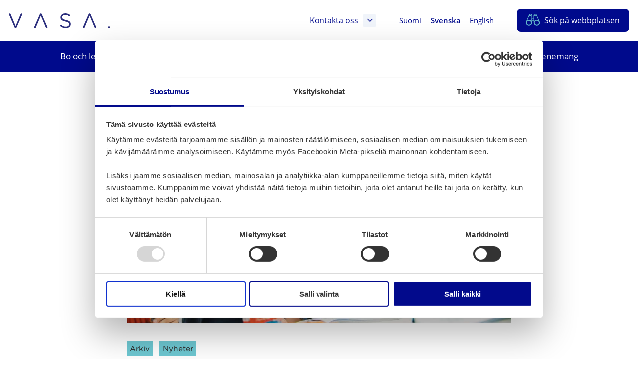

--- FILE ---
content_type: text/html; charset=UTF-8
request_url: https://www.vaasa.fi/sv/aktuellt/skolorna-borjar%E2%80%AFi-vasa-15-8/
body_size: 27933
content:
<!doctype html>
    
    <html class="no-js SingleArticle  Forms ThumbnailItems HeaderExtraSections Accordion UlToSelect CardLayout ReadMore GoogleMaps ContactsAnchor CurrentTopics JobsList" lang="sv-SE" >
        <head>
            <meta charset="utf-8">
            <meta http-equiv="x-ua-compatible" content="ie=edge">
            <meta name="viewport" content="width=device-width, initial-scale=1.0">

            <script type="text/javascript">
                <!--
                window.rsConf = {general: {usePost: true}};
                //-->
            </script>

            
            
            <style id="accessible-outline"></style>

            <title>Skolorna börjar i Vasa 15.8 | Vaasa</title>
	<style>img:is([sizes="auto" i], [sizes^="auto," i]) { contain-intrinsic-size: 3000px 1500px }</style>
	<link rel="alternate" href="https://www.vaasa.fi/ajankohtaista/koulut-alkavat-vaasassa-15-8/" hreflang="fi" />
<link rel="alternate" href="https://www.vaasa.fi/sv/aktuellt/skolorna-borjar%e2%80%afi-vasa-15-8/" hreflang="sv" />
<link rel="alternate" href="https://www.vaasa.fi/en/news/schools-start-in-vaasa-on-15-august/" hreflang="en" />

<!-- Google Tag Manager for WordPress by gtm4wp.com -->
<script data-cfasync="false" data-pagespeed-no-defer>
	var gtm4wp_datalayer_name = "dataLayer";
	var dataLayer = dataLayer || [];
</script>
<!-- End Google Tag Manager for WordPress by gtm4wp.com -->
<!-- The SEO Framework by Sybre Waaijer -->
<link rel="canonical" href="https://www.vaasa.fi/sv/aktuellt/skolorna-borjar%e2%80%afi-vasa-15-8/" />
<meta name="description" content="Skolarbetet inleds i grundskolorna i Vasa måndag 15.8.2022. Den grundläggande utbildningen ordnas enligt skolans läsordning i form av närundervisning för alla elever." />
<meta property="og:type" content="article" />
<meta property="og:locale" content="sv_SE" />
<meta property="og:site_name" content="Vaasa" />
<meta property="og:title" content="Skolorna börjar i Vasa 15.8 | Vaasa" />
<meta property="og:description" content="Skolarbetet inleds i grundskolorna i Vasa måndag 15.8.2022. Den grundläggande utbildningen ordnas enligt skolans läsordning i form av närundervisning för alla elever." />
<meta property="og:url" content="https://www.vaasa.fi/sv/aktuellt/skolorna-borjar%e2%80%afi-vasa-15-8/" />
<meta property="og:image" content="https://www.vaasa.fi/app/uploads/2019/05/58e0bd55-img_2137-1024x682.jpg" />
<meta property="og:image:width" content="1920" />
<meta property="og:image:height" content="1279" />
<meta property="og:image:alt" content="lärare och barn" />
<meta property="article:published_time" content="2022-08-10T11:07:13+00:00" />
<meta property="article:modified_time" content="2022-08-10T11:07:13+00:00" />
<meta name="twitter:card" content="summary_large_image" />
<meta name="twitter:title" content="Skolorna börjar i Vasa 15.8 | Vaasa" />
<meta name="twitter:description" content="Skolarbetet inleds i grundskolorna i Vasa måndag 15.8.2022. Den grundläggande utbildningen ordnas enligt skolans läsordning i form av närundervisning för alla elever." />
<meta name="twitter:image" content="https://www.vaasa.fi/app/uploads/2019/05/58e0bd55-img_2137-1024x682.jpg" />
<meta name="twitter:image:alt" content="lärare och barn" />
<script type="application/ld+json">{"@context":"https://schema.org","@graph":[{"@type":"WebSite","@id":"https://www.vaasa.fi/sv/#/schema/WebSite","url":"https://www.vaasa.fi/sv/","name":"Vaasa","inLanguage":"sv-SE","potentialAction":{"@type":"SearchAction","target":{"@type":"EntryPoint","urlTemplate":"https://www.vaasa.fi/sv/search/{search_term_string}/"},"query-input":"required name=search_term_string"},"publisher":{"@type":"Organization","@id":"https://www.vaasa.fi/sv/#/schema/Organization","name":"Vaasa","url":"https://www.vaasa.fi/sv/","logo":{"@type":"ImageObject","url":"https://www.vaasa.fi/app/uploads/2019/05/58e0bd55-img_2137-1024x682.jpg","contentUrl":"https://www.vaasa.fi/app/uploads/2019/05/58e0bd55-img_2137-1024x682.jpg","width":1920,"height":1279}}},{"@type":"WebPage","@id":"https://www.vaasa.fi/sv/aktuellt/skolorna-borjar%e2%80%afi-vasa-15-8/","url":"https://www.vaasa.fi/sv/aktuellt/skolorna-borjar%e2%80%afi-vasa-15-8/","name":"Skolorna börjar i Vasa 15.8 | Vaasa","description":"Skolarbetet inleds i grundskolorna i Vasa måndag 15.8.2022. Den grundläggande utbildningen ordnas enligt skolans läsordning i form av närundervisning för alla elever.","inLanguage":"sv-SE","isPartOf":{"@id":"https://www.vaasa.fi/sv/#/schema/WebSite"},"breadcrumb":{"@type":"BreadcrumbList","@id":"https://www.vaasa.fi/sv/#/schema/BreadcrumbList","itemListElement":[{"@type":"ListItem","position":1,"item":"https://www.vaasa.fi/sv/","name":"Vaasa"},{"@type":"ListItem","position":2,"item":"https://www.vaasa.fi/sv/aktuellt/","name":"Skolorna börjar i Vasa 15.8"},{"@type":"ListItem","position":3,"item":"https://www.vaasa.fi/sv/?article_cat=nyheter","name":"Skolorna börjar i Vasa 15.8"},{"@type":"ListItem","position":4,"name":"Skolorna börjar i Vasa 15.8"}]},"potentialAction":{"@type":"ReadAction","target":"https://www.vaasa.fi/sv/aktuellt/skolorna-borjar%e2%80%afi-vasa-15-8/"},"datePublished":"2022-08-10T11:07:13+00:00","dateModified":"2022-08-10T11:07:13+00:00"}]}</script>
<!-- / The SEO Framework by Sybre Waaijer | 29.00ms meta | 13.01ms boot -->

<link rel='dns-prefetch' href='//www.vaasa.fi' />
<link rel='dns-prefetch' href='//cdn.reactandshare.com' />
<link rel='dns-prefetch' href='//maps.googleapis.com' />
<link rel='dns-prefetch' href='//ajax.googleapis.com' />
<link rel='dns-prefetch' href='//cdn1.readspeaker.com' />
<style id='classic-theme-styles-inline-css' type='text/css'>
/*! This file is auto-generated */
.wp-block-button__link{color:#fff;background-color:#32373c;border-radius:9999px;box-shadow:none;text-decoration:none;padding:calc(.667em + 2px) calc(1.333em + 2px);font-size:1.125em}.wp-block-file__button{background:#32373c;color:#fff;text-decoration:none}
</style>
<link rel='stylesheet' id='wp-components-css' href='https://www.vaasa.fi/wp-includes/css/dist/components/style.min.css?ver=6.8.3' type='text/css' media='all' />
<link rel='stylesheet' id='wp-preferences-css' href='https://www.vaasa.fi/wp-includes/css/dist/preferences/style.min.css?ver=6.8.3' type='text/css' media='all' />
<link rel='stylesheet' id='wp-block-editor-css' href='https://www.vaasa.fi/wp-includes/css/dist/block-editor/style.min.css?ver=6.8.3' type='text/css' media='all' />
<link rel='stylesheet' id='popup-maker-block-library-style-css' href='https://www.vaasa.fi/app/plugins/popup-maker/dist/packages/block-library-style.css?ver=dbea705cfafe089d65f1' type='text/css' media='all' />
<style id='global-styles-inline-css' type='text/css'>
:root{--wp--preset--aspect-ratio--square: 1;--wp--preset--aspect-ratio--4-3: 4/3;--wp--preset--aspect-ratio--3-4: 3/4;--wp--preset--aspect-ratio--3-2: 3/2;--wp--preset--aspect-ratio--2-3: 2/3;--wp--preset--aspect-ratio--16-9: 16/9;--wp--preset--aspect-ratio--9-16: 9/16;--wp--preset--color--black: #000000;--wp--preset--color--cyan-bluish-gray: #abb8c3;--wp--preset--color--white: #ffffff;--wp--preset--color--pale-pink: #f78da7;--wp--preset--color--vivid-red: #cf2e2e;--wp--preset--color--luminous-vivid-orange: #ff6900;--wp--preset--color--luminous-vivid-amber: #fcb900;--wp--preset--color--light-green-cyan: #7bdcb5;--wp--preset--color--vivid-green-cyan: #00d084;--wp--preset--color--pale-cyan-blue: #8ed1fc;--wp--preset--color--vivid-cyan-blue: #0693e3;--wp--preset--color--vivid-purple: #9b51e0;--wp--preset--gradient--vivid-cyan-blue-to-vivid-purple: linear-gradient(135deg,rgba(6,147,227,1) 0%,rgb(155,81,224) 100%);--wp--preset--gradient--light-green-cyan-to-vivid-green-cyan: linear-gradient(135deg,rgb(122,220,180) 0%,rgb(0,208,130) 100%);--wp--preset--gradient--luminous-vivid-amber-to-luminous-vivid-orange: linear-gradient(135deg,rgba(252,185,0,1) 0%,rgba(255,105,0,1) 100%);--wp--preset--gradient--luminous-vivid-orange-to-vivid-red: linear-gradient(135deg,rgba(255,105,0,1) 0%,rgb(207,46,46) 100%);--wp--preset--gradient--very-light-gray-to-cyan-bluish-gray: linear-gradient(135deg,rgb(238,238,238) 0%,rgb(169,184,195) 100%);--wp--preset--gradient--cool-to-warm-spectrum: linear-gradient(135deg,rgb(74,234,220) 0%,rgb(151,120,209) 20%,rgb(207,42,186) 40%,rgb(238,44,130) 60%,rgb(251,105,98) 80%,rgb(254,248,76) 100%);--wp--preset--gradient--blush-light-purple: linear-gradient(135deg,rgb(255,206,236) 0%,rgb(152,150,240) 100%);--wp--preset--gradient--blush-bordeaux: linear-gradient(135deg,rgb(254,205,165) 0%,rgb(254,45,45) 50%,rgb(107,0,62) 100%);--wp--preset--gradient--luminous-dusk: linear-gradient(135deg,rgb(255,203,112) 0%,rgb(199,81,192) 50%,rgb(65,88,208) 100%);--wp--preset--gradient--pale-ocean: linear-gradient(135deg,rgb(255,245,203) 0%,rgb(182,227,212) 50%,rgb(51,167,181) 100%);--wp--preset--gradient--electric-grass: linear-gradient(135deg,rgb(202,248,128) 0%,rgb(113,206,126) 100%);--wp--preset--gradient--midnight: linear-gradient(135deg,rgb(2,3,129) 0%,rgb(40,116,252) 100%);--wp--preset--font-size--small: 13px;--wp--preset--font-size--medium: 20px;--wp--preset--font-size--large: 36px;--wp--preset--font-size--x-large: 42px;--wp--preset--spacing--20: 0.44rem;--wp--preset--spacing--30: 0.67rem;--wp--preset--spacing--40: 1rem;--wp--preset--spacing--50: 1.5rem;--wp--preset--spacing--60: 2.25rem;--wp--preset--spacing--70: 3.38rem;--wp--preset--spacing--80: 5.06rem;--wp--preset--shadow--natural: 6px 6px 9px rgba(0, 0, 0, 0.2);--wp--preset--shadow--deep: 12px 12px 50px rgba(0, 0, 0, 0.4);--wp--preset--shadow--sharp: 6px 6px 0px rgba(0, 0, 0, 0.2);--wp--preset--shadow--outlined: 6px 6px 0px -3px rgba(255, 255, 255, 1), 6px 6px rgba(0, 0, 0, 1);--wp--preset--shadow--crisp: 6px 6px 0px rgba(0, 0, 0, 1);}:where(.is-layout-flex){gap: 0.5em;}:where(.is-layout-grid){gap: 0.5em;}body .is-layout-flex{display: flex;}.is-layout-flex{flex-wrap: wrap;align-items: center;}.is-layout-flex > :is(*, div){margin: 0;}body .is-layout-grid{display: grid;}.is-layout-grid > :is(*, div){margin: 0;}:where(.wp-block-columns.is-layout-flex){gap: 2em;}:where(.wp-block-columns.is-layout-grid){gap: 2em;}:where(.wp-block-post-template.is-layout-flex){gap: 1.25em;}:where(.wp-block-post-template.is-layout-grid){gap: 1.25em;}.has-black-color{color: var(--wp--preset--color--black) !important;}.has-cyan-bluish-gray-color{color: var(--wp--preset--color--cyan-bluish-gray) !important;}.has-white-color{color: var(--wp--preset--color--white) !important;}.has-pale-pink-color{color: var(--wp--preset--color--pale-pink) !important;}.has-vivid-red-color{color: var(--wp--preset--color--vivid-red) !important;}.has-luminous-vivid-orange-color{color: var(--wp--preset--color--luminous-vivid-orange) !important;}.has-luminous-vivid-amber-color{color: var(--wp--preset--color--luminous-vivid-amber) !important;}.has-light-green-cyan-color{color: var(--wp--preset--color--light-green-cyan) !important;}.has-vivid-green-cyan-color{color: var(--wp--preset--color--vivid-green-cyan) !important;}.has-pale-cyan-blue-color{color: var(--wp--preset--color--pale-cyan-blue) !important;}.has-vivid-cyan-blue-color{color: var(--wp--preset--color--vivid-cyan-blue) !important;}.has-vivid-purple-color{color: var(--wp--preset--color--vivid-purple) !important;}.has-black-background-color{background-color: var(--wp--preset--color--black) !important;}.has-cyan-bluish-gray-background-color{background-color: var(--wp--preset--color--cyan-bluish-gray) !important;}.has-white-background-color{background-color: var(--wp--preset--color--white) !important;}.has-pale-pink-background-color{background-color: var(--wp--preset--color--pale-pink) !important;}.has-vivid-red-background-color{background-color: var(--wp--preset--color--vivid-red) !important;}.has-luminous-vivid-orange-background-color{background-color: var(--wp--preset--color--luminous-vivid-orange) !important;}.has-luminous-vivid-amber-background-color{background-color: var(--wp--preset--color--luminous-vivid-amber) !important;}.has-light-green-cyan-background-color{background-color: var(--wp--preset--color--light-green-cyan) !important;}.has-vivid-green-cyan-background-color{background-color: var(--wp--preset--color--vivid-green-cyan) !important;}.has-pale-cyan-blue-background-color{background-color: var(--wp--preset--color--pale-cyan-blue) !important;}.has-vivid-cyan-blue-background-color{background-color: var(--wp--preset--color--vivid-cyan-blue) !important;}.has-vivid-purple-background-color{background-color: var(--wp--preset--color--vivid-purple) !important;}.has-black-border-color{border-color: var(--wp--preset--color--black) !important;}.has-cyan-bluish-gray-border-color{border-color: var(--wp--preset--color--cyan-bluish-gray) !important;}.has-white-border-color{border-color: var(--wp--preset--color--white) !important;}.has-pale-pink-border-color{border-color: var(--wp--preset--color--pale-pink) !important;}.has-vivid-red-border-color{border-color: var(--wp--preset--color--vivid-red) !important;}.has-luminous-vivid-orange-border-color{border-color: var(--wp--preset--color--luminous-vivid-orange) !important;}.has-luminous-vivid-amber-border-color{border-color: var(--wp--preset--color--luminous-vivid-amber) !important;}.has-light-green-cyan-border-color{border-color: var(--wp--preset--color--light-green-cyan) !important;}.has-vivid-green-cyan-border-color{border-color: var(--wp--preset--color--vivid-green-cyan) !important;}.has-pale-cyan-blue-border-color{border-color: var(--wp--preset--color--pale-cyan-blue) !important;}.has-vivid-cyan-blue-border-color{border-color: var(--wp--preset--color--vivid-cyan-blue) !important;}.has-vivid-purple-border-color{border-color: var(--wp--preset--color--vivid-purple) !important;}.has-vivid-cyan-blue-to-vivid-purple-gradient-background{background: var(--wp--preset--gradient--vivid-cyan-blue-to-vivid-purple) !important;}.has-light-green-cyan-to-vivid-green-cyan-gradient-background{background: var(--wp--preset--gradient--light-green-cyan-to-vivid-green-cyan) !important;}.has-luminous-vivid-amber-to-luminous-vivid-orange-gradient-background{background: var(--wp--preset--gradient--luminous-vivid-amber-to-luminous-vivid-orange) !important;}.has-luminous-vivid-orange-to-vivid-red-gradient-background{background: var(--wp--preset--gradient--luminous-vivid-orange-to-vivid-red) !important;}.has-very-light-gray-to-cyan-bluish-gray-gradient-background{background: var(--wp--preset--gradient--very-light-gray-to-cyan-bluish-gray) !important;}.has-cool-to-warm-spectrum-gradient-background{background: var(--wp--preset--gradient--cool-to-warm-spectrum) !important;}.has-blush-light-purple-gradient-background{background: var(--wp--preset--gradient--blush-light-purple) !important;}.has-blush-bordeaux-gradient-background{background: var(--wp--preset--gradient--blush-bordeaux) !important;}.has-luminous-dusk-gradient-background{background: var(--wp--preset--gradient--luminous-dusk) !important;}.has-pale-ocean-gradient-background{background: var(--wp--preset--gradient--pale-ocean) !important;}.has-electric-grass-gradient-background{background: var(--wp--preset--gradient--electric-grass) !important;}.has-midnight-gradient-background{background: var(--wp--preset--gradient--midnight) !important;}.has-small-font-size{font-size: var(--wp--preset--font-size--small) !important;}.has-medium-font-size{font-size: var(--wp--preset--font-size--medium) !important;}.has-large-font-size{font-size: var(--wp--preset--font-size--large) !important;}.has-x-large-font-size{font-size: var(--wp--preset--font-size--x-large) !important;}
:where(.wp-block-post-template.is-layout-flex){gap: 1.25em;}:where(.wp-block-post-template.is-layout-grid){gap: 1.25em;}
:where(.wp-block-columns.is-layout-flex){gap: 2em;}:where(.wp-block-columns.is-layout-grid){gap: 2em;}
:root :where(.wp-block-pullquote){font-size: 1.5em;line-height: 1.6;}
</style>
<link rel='stylesheet' id='ctf_styles-css' href='https://www.vaasa.fi/app/plugins/custom-twitter-feeds-pro/css/ctf-styles.min.css?ver=1.8.1' type='text/css' media='all' />
<link rel='stylesheet' id='theme-css-css' href='https://www.vaasa.fi/app/themes/vaasa/assets/dist/main.css?ver=2.164.0' type='text/css' media='all' />
<script type="text/javascript" src="https://www.vaasa.fi/wp-includes/js/jquery/jquery.min.js?ver=3.7.1" id="jquery-core-js" data-cookieconsent="ignore"></script data-cookieconsent="ignore">
<script type="text/javascript" src="https://www.vaasa.fi/wp-includes/js/jquery/jquery-migrate.min.js?ver=3.4.1" id="jquery-migrate-js" data-cookieconsent="ignore"></script data-cookieconsent="ignore">
<script type="text/javascript" id="rns-new-script-js-before">
/* <![CDATA[ */
jQuery(document).ready(function() {window.rnsData = {apiKey: 'squb75fw86no3d5s', multiple: true}; initRns();});
/* ]]> */
</script>
<script type="text/javascript" src="https://cdn.reactandshare.com/plugin/rns.js" id="rns-new-script-js"></script>

<!-- Google Tag Manager for WordPress by gtm4wp.com -->
<!-- GTM Container placement set to manual -->
<script data-cfasync="false" data-pagespeed-no-defer>
	var dataLayer_content = {"pageTitle":"Skolorna börjar i Vasa 15.8 | Vaasa","pagePostType":"article","pagePostType2":"single-article","pageAttributes":["grundlaggande-utbildning","malgrupp-barnfamiljer"],"pagePostAuthor":"susanna.saari","pagePostDate":"augusti 10, 2022","pagePostDateYear":2022,"pagePostDateMonth":8,"pagePostDateDay":10,"pagePostDateDayName":"onsdag","pagePostDateHour":14,"pagePostDateMinute":7,"pagePostDateIso":"2022-08-10T14:07:13+03:00","pagePostDateUnix":1660140433};
	dataLayer.push( dataLayer_content );
</script>
<script data-cfasync="false" data-pagespeed-no-defer>
(function(w,d,s,l,i){w[l]=w[l]||[];w[l].push({'gtm.start':
new Date().getTime(),event:'gtm.js'});var f=d.getElementsByTagName(s)[0],
j=d.createElement(s),dl=l!='dataLayer'?'&l='+l:'';j.async=true;j.src=
'//www.googletagmanager.com/gtm.js?id='+i+dl;f.parentNode.insertBefore(j,f);
})(window,document,'script','dataLayer','GTM-PK6SZFB');
</script>
<!-- End Google Tag Manager for WordPress by gtm4wp.com --><link rel="icon" href="https://www.vaasa.fi/app/uploads/2019/05/74552f82-cropped-2aa5ad6f-vaasa-favicon-32x32.png" sizes="32x32" />
<link rel="icon" href="https://www.vaasa.fi/app/uploads/2019/05/74552f82-cropped-2aa5ad6f-vaasa-favicon-192x192.png" sizes="192x192" />
<link rel="apple-touch-icon" href="https://www.vaasa.fi/app/uploads/2019/05/74552f82-cropped-2aa5ad6f-vaasa-favicon-180x180.png" />
<meta name="msapplication-TileImage" content="https://www.vaasa.fi/app/uploads/2019/05/74552f82-cropped-2aa5ad6f-vaasa-favicon-270x270.png" />

            
            <script data-cookieconsent="ignore">
    window.dataLayer = window.dataLayer || [];
    function gtag() {
        dataLayer.push(arguments);
    }
    gtag("consent", "default", {
        ad_personalization: "denied",
        ad_storage: "denied",
        ad_user_data: "denied",
        analytics_storage: "denied",
        functionality_storage: "denied",
        personalization_storage: "denied",
        security_storage: "granted",
        wait_for_update: 3000,
    });
    gtag("set", "ads_data_redaction", true);
    gtag("set", "url_passthrough", false);
</script>

<script 
  type="text/javascript" 
  id="Cookiebot" 
  src="https://consent.cookiebot.com/uc.js" 
  data-cbid="b4ba3755-15eb-4112-b36a-349caaf99565"
  data-blockingmode="auto"
></script>

<!-- Matomo Consent Checker -->
<script data-cookieconsent="ignore">
var waitForTrackerCount = 0;
function matomoWaitForTracker() {
  if (typeof _paq === 'undefined' || typeof Cookiebot === 'undefined') {
    if (waitForTrackerCount < 40) {
      setTimeout(matomoWaitForTracker, 250);
      waitForTrackerCount++;
      return;
    }
  } else {
    window.addEventListener('CookiebotOnAccept', function (e) {
        consentSet();
    });
    window.addEventListener('CookiebotOnDecline', function (e) {
        consentSet();
    })
  }
}
function consentSet() {
  if (Cookiebot.consent.statistics) {
    _paq.push(['setCookieConsentGiven']);
    _paq.push(['setConsentGiven']);
  } else {
    _paq.push(['forgetCookieConsentGiven']);
    _paq.push(['forgetConsentGiven']);
  }
}
document.addEventListener('DOMContentLoaded', matomoWaitForTracker());
</script>

<!-- Matomo Tag Manager -->
<script>
  var _mtm = window._mtm = window._mtm || [];
  _mtm.push({'mtm.startTime': (new Date().getTime()), 'event': 'mtm.Start'});
  (function() {
    var d=document, g=d.createElement('script'), s=d.getElementsByTagName('script')[0];
    g.async=true; g.src='https://cdn.matomo.cloud/vaasa.matomo.cloud/container_JDPrXOEi.js'; s.parentNode.insertBefore(g,s);
  })();
</script>
<!-- End Matomo Tag Manager -->
            
        </head>
        <body class="wp-singular article-template-default single single-article postid-943948 wp-theme-vaasa">

        
        
            
<!-- GTM Container placement set to manual -->
<!-- Google Tag Manager (noscript) -->
				<noscript><iframe src="https://www.googletagmanager.com/ns.html?id=GTM-PK6SZFB"
				height="0" width="0" style="display:none;visibility:hidden" aria-hidden="true"></iframe></noscript>
<!-- End Google Tag Manager (noscript) -->
        

        
        <a href="#main-content" class="skip-to-content">Förbigå menyn</a>

        
        



        
           

    <header class="site-header content-wrapper--full ">

        <div class="site-header__top-bar">

            
            
                <a class="site-header__home-link" href="https://www.vaasa.fi/sv" rel="home">
                    <img src="https://www.vaasa.fi/app/uploads/2019/05/vasa_logo_bla2.svg" alt="" class="site-header__home-link__logo" aria-label="Ingångssidan" />
                </a>
            

            
            <div class="site-header__top-bar__linkwrap">

                
                    
    <nav class="site-header__links" aria-label="Målgruppsmeny">
        <div class="site-header__links__wrap">

        
            
        


        </div>
    </nav>

                

                

    

    <div class="site-header__links hide-until-l">
    <div class="site-header__links__wrap">
        <a href="#js-header-extra-sections-container" class="site-header__link js-header-extra-sections-toggler" aria-expanded="false" aria-controls="js-header-extra-sections-container">
            Kontakta oss
            <span class="site-header__link__icon--box">
                <i class="js-header-extra-sections-toggler-icon fal fa-angle-down fa-lg" aria-hidden="true"></i>
                <i class="js-header-extra-sections-toggler-icon fal fa-angle-down fa-angle-down--rotate fa-lg js-hidden" aria-hidden="true"></i>
            </span>
        </a>
    </div>
</div>


    <div id="js-header-extra-sections-container" class="extra-sections ">
    <div class="extra-sections__content">
        
            <div class="extra-sections__column">
                
                    <h2 class="h5 title-and-lead__title">Kontakt på webben	</h2>
                    <img src="https://www.vaasa.fi/app/themes/vaasa/assets/images/title-waves-default.svg" alt="" class="underline-wave__container__img title-and-lead__underline js-object-fit-image" aria-hidden="true">
                

                
                    <div class="wysiwyg default-lists-style">
                        <p>När det gäller att ta kontakt på webben hittar du Vasa stads digitala tjänster och kanaler för kontakttagande temaområdesvis. På webben kan du bland annat:</p>
<ul>
<li>Fylla i och sända in en ansökan</li>
<li>Boka lokal och material</li>
<li>Ansöka om tillstånd eller göra en anmälan</li>
<li>Ge feedback på stadens tjänster</li>
</ul>

                    </div>
                

                
                    <div class="extra-sections__links">
                        
                            <ul class="list-unstyled">
                                
                                    <li>
                                        


    
        
    

    

        <a href="https://www.vaasa.fi/sv/kontakt-pa-webben/" class="btn
        
        btn--small
        btn--icon-right
        
        ">

            <span class="btn__txt"><span class="hyphen">Till e-tjänsten</span>
                
            </span>

            
                <i class="cta-icon fas fa-angle-right" aria-hidden="true"></i>
            

        </a>

    



                                    </li>
                                
                                    <li>
                                        


    
        
    

    

        <a href="https://market.vaasa.fi/?lang=sv" class="btn
        
        btn--small
        btn--icon-right
        
        ">

            <span class="btn__txt"><span class="hyphen">Till webbutik</span>
                
            </span>

            
                <i class="cta-icon fas fa-angle-right" aria-hidden="true"></i>
            

        </a>

    



                                    </li>
                                
                            </ul>
                        
                    </div>
                
            </div>
        
            <div class="extra-sections__column">
                
                    <h2 class="h5 title-and-lead__title">Hjälp med att ta kontakt	</h2>
                    <img src="https://www.vaasa.fi/app/themes/vaasa/assets/images/title-waves-default.svg" alt="" class="underline-wave__container__img title-and-lead__underline js-object-fit-image" aria-hidden="true">
                

                
                    <div class="wysiwyg default-lists-style">
                        <p>Letar du efter Vasa stads kontaktuppgifter eller behöver du hjälp för att ta kontakt?</p>

                    </div>
                

                
                    <div class="extra-sections__links">
                        
                            <ul class="repeater-list">
    
        
            <li class="repeater-list__item">
                
                    
                
                <a class="repeater-post-link" href="https://go.crisp.chat/chat/embed/?website_id=418c57f4-b6c4-438a-b8c0-a09107ee3403&amp;locale=sv">
                    <span class="hyphen">Fråga i chatten</span>
                    <i class="cta-icon fal fa-angle-right" aria-hidden="true"></i>
                </a>
            </li>
        
    
        
            <li class="repeater-list__item">
                
                    
                
                <a class="repeater-post-link" href="https://www.vaasa.fi/sv/info-om-vasa-och-regionen/ta-kontakt-vasa-stad/radgivnings-och-servicestallen/digitalt-stod-och-radgivning-for-elektronisk-arendehantering/">
                    <span class="hyphen">Digitalt stöd och rådgivning för elektronisk ärendehantering</span>
                    <i class="cta-icon fal fa-angle-right" aria-hidden="true"></i>
                </a>
            </li>
        
    
        
            <li class="repeater-list__item">
                
                    
                
                <a class="repeater-post-link" href="https://www.vaasa.fi/sv/info-om-vasa-och-regionen/ta-kontakt-vasa-stad/vasa-stads-telefonvaxel/">
                    <span class="hyphen">Vasa stads telefonväxel</span>
                    <i class="cta-icon fal fa-angle-right" aria-hidden="true"></i>
                </a>
            </li>
        
    
        
            <li class="repeater-list__item">
                
                    
                
                <a class="repeater-post-link" href="https://www.vaasa.fi/sv/kontaktuppgifter/">
                    <span class="hyphen">Sök kontaktuppgifter</span>
                    <i class="cta-icon fal fa-angle-right" aria-hidden="true"></i>
                </a>
            </li>
        
    
        
            <li class="repeater-list__item">
                
                    
                
                <a class="repeater-post-link" href="https://www.vaasa.fi/sv/info-om-vasa-och-regionen/ta-kontakt-vasa-stad/">
                    <span class="hyphen">Alla kontaktuppgifter </span>
                    <i class="cta-icon fal fa-angle-right" aria-hidden="true"></i>
                </a>
            </li>
        
    
        
            <li class="repeater-list__item">
                
                    
                
                <a class="repeater-post-link" href="https://www.vaasa.fi/sv/info-om-vasa-och-regionen/">
                    <span class="hyphen">Information om Vasa och regionen</span>
                    <i class="cta-icon fal fa-angle-right" aria-hidden="true"></i>
                </a>
            </li>
        
    
</ul>

                        
                    </div>
                
            </div>
        
            <div class="extra-sections__column">
                
                    <h2 class="h5 title-and-lead__title">Rådgivnings- och serviceställen</h2>
                    <img src="https://www.vaasa.fi/app/themes/vaasa/assets/images/title-waves-default.svg" alt="" class="underline-wave__container__img title-and-lead__underline js-object-fit-image" aria-hidden="true">
                

                
                    <div class="wysiwyg default-lists-style">
                        <p>Vid rådgivnings- och serviceställena får du hjälp och stöd också på platsen. Ta kontakt eller kom på besök.</p>

                    </div>
                

                
                    <div class="extra-sections__links">
                        
                            <ul class="repeater-list">
    
        
            <li class="repeater-list__item">
                
                    
                
                <a class="repeater-post-link" href="https://www.vaasa.fi/sv/info-om-vasa-och-regionen/ta-kontakt-vasa-stad/radgivnings-och-servicestallen/samservice-vasa-medborgarinfo/">
                    <span class="hyphen">Medborgarinfon</span>
                    <i class="cta-icon fal fa-angle-right" aria-hidden="true"></i>
                </a>
            </li>
        
    
        
            <li class="repeater-list__item">
                
                    
                
                <a class="repeater-post-link" href="https://www.vaasa.fi/sv/info-om-vasa-och-regionen/ta-kontakt-vasa-stad/radgivnings-och-servicestallen/samservice-lillkyro/">
                    <span class="hyphen">Samservice Lillkyro</span>
                    <i class="cta-icon fal fa-angle-right" aria-hidden="true"></i>
                </a>
            </li>
        
    
        
            <li class="repeater-list__item">
                
                    
                
                <a class="repeater-post-link" href="https://www.vaasa.fi/sv/info-om-vasa-och-regionen/ta-kontakt-vasa-stad/radgivnings-och-servicestallen/welcome-office/">
                    <span class="hyphen">Welcome Office</span>
                    <i class="cta-icon fal fa-angle-right" aria-hidden="true"></i>
                </a>
            </li>
        
    
        
            <li class="repeater-list__item">
                
                    
                
                <a class="repeater-post-link" href="https://www.vaasa.fi/sv/se-och-upplev/bra-att-veta/turistinformation/">
                    <span class="hyphen">Turistrådgivningen (Visit Vaasa)</span>
                    <i class="cta-icon fal fa-angle-right" aria-hidden="true"></i>
                </a>
            </li>
        
    
        
            <li class="repeater-list__item">
                
                    
                
                <a class="repeater-post-link" href="https://www.vasek.fi/sv/foretagstjanster/">
                    <span class="hyphen">Företagsrådgivning (Vasek)</span>
                    <i class="cta-icon fal fa-angle-right" aria-hidden="true"></i>
                </a>
            </li>
        
    
</ul>

                        
                    </div>
                
            </div>
        
    </div>
</div>





                
                


    <nav class="lang-nav" aria-label="Språkmeny">
        <ul class="lang-nav__menu lang-nav__menu--lvl-1">

            
                
                    <li class="lang-nav__item lang-item lang-item-7 lang-item-fi lang-item-first">
                        <a class="lang-nav__link" href="https://www.vaasa.fi/ajankohtaista/koulut-alkavat-vaasassa-15-8/">
                            <span lang="fi">Suomi</span>
                        </a>

                    </li>
                
                    <li class="lang-nav__item lang-item lang-item-28 lang-item-sv current-lang">
                        <a class="lang-nav__link" href="https://www.vaasa.fi/sv/aktuellt/skolorna-borjar%e2%80%afi-vasa-15-8/">
                            <span lang="sv-SE">Svenska</span>
                        </a>

                    </li>
                
                    <li class="lang-nav__item lang-item lang-item-16 lang-item-en">
                        <a class="lang-nav__link" href="https://www.vaasa.fi/en/news/schools-start-in-vaasa-on-15-august/">
                            <span lang="en-GB">English</span>
                        </a>

                    </li>
                
            


            
        </ul>
    </nav>



                
                

<a id="js-search-button" href="https://www.vaasa.fi/sv/sok/" class="site-header__link site-header__link--search">
    <i class="site-header__link__icon site-header__link__icon--search" aria-hidden="true">

         <img class="site-header__link__icon__img site-header__link__icon--search__mobile" src="https://www.vaasa.fi/app/themes/vaasa/assets/images/binoculars-mobile.svg" alt=" Sök" >

        <img class="site-header__link__icon__img site-header__link__icon--search__desktop" src="https://www.vaasa.fi/app/themes/vaasa/assets/images/binoculars.svg" alt=" Sök">

    </i>
    <span class="site-header__link__text site-header__link__text--long">Sök på webbplatsen</span>
    <span class="site-header__link__text site-header__link__text--short">Sök</span>
</a>

                
                
<button id="js-mobile-overlay-toggle"
    class="mobile-overlay-toggle mobile-overlay-toggle--open"
    data-ctrl="Menu"
    data-cmd="toggleMobileOverlay"
    aria-label="Öppna menyn"
    aria-expanded="false"
    aria-controls="js-mobile-overlay">



    <img class="mobile-overlay-toggle__icon mobile-overlay-toggle__icon--close" src="https://www.vaasa.fi/app/themes/vaasa/assets/images/close-menu.svg" alt="Meny" aria-hidden="true">

    <img class="mobile-overlay-toggle__icon mobile-overlay-toggle__icon--open" src="https://www.vaasa.fi/app/themes/vaasa/assets/images/open-menu.svg" alt="Meny" aria-hidden="true">

    <span class="mobile-overlay-toggle__text">Meny</span>

</button>


            </div>

        </div>

        
            
            


<div id="js-nav-background-overlay" class="nav-background-overlay js-hidden"></div>


<nav id="js-nav--desktop" class="nav--desktop" role="navigation" aria-label="Meny">

    
    
        <div class="content-wrapper-wide">
    <ul class="menu-depth-1 menu js-main-menu-nav main-menu main-menu--desktop" id="main-menu--desktop">
        
            
            

<li class="menu-depth-1__item menu-item menu-item-has-children menu-item menu-item-17107" data-depth="1">
    
    <a class="menu-link menu-depth-1__item__link" href="https://www.vaasa.fi/sv/bo-och-lev/">
        <span>Bo och lev</span> <i class="fal fa-angle-right" aria-hidden="true"></i>
    </a>

    

        <button class="submenu-toggler" aria-expanded="false">
            <span class="sr-only open-submenu" aria-hidden="false">Öppna undermenyn : Bo och lev</span>
            <span class="sr-only close-submenu" aria-hidden="true">Stäng undermenyn : Bo och lev</span>
            <i class="fas fa-plus submenu-toggler-closed" aria-hidden="true"></i>
            <i class="fas fa-minus submenu-toggler-open submenu-toggler__js-hidden" aria-hidden="true"></i>
        </button>

    

    

        
            

                
                <div class="submenu-wrap-2 submenu-wrap-2--hidden">
                    
                    <div class="content-wrap-wide-2">
                        
                        <ul class="submenu menu-depth-2" aria-label="Undermeny: Bo och lev">

            

            
                

<li class="menu-depth-2__item menu-item menu-item-has-children menu-item menu-item-16279" data-depth="2">
    
    <a class="menu-link menu-depth-2__item__link" href="https://www.vaasa.fi/sv/bo-och-lev/boende-och-byggande/">
        <span>Boende och byggande</span> <i class="fal fa-angle-right" aria-hidden="true"></i>
    </a>

    

        <button class="submenu-toggler" aria-expanded="false">
            <span class="sr-only open-submenu" aria-hidden="false">Öppna undermenyn : Boende och byggande</span>
            <span class="sr-only close-submenu" aria-hidden="true">Stäng undermenyn : Boende och byggande</span>
            <i class="fas fa-plus submenu-toggler-closed" aria-hidden="true"></i>
            <i class="fas fa-minus submenu-toggler-open submenu-toggler__js-hidden" aria-hidden="true"></i>
        </button>

    

    

        
            

                
                <div class="submenu-wrap-3 submenu-wrap-3--hidden">
                    
                    <div class="content-wrap-wide-3">
                        
                        <ul class="submenu menu-depth-3" aria-label="Undermeny: Boende och byggande">

            

            
                

<li class="menu-depth-3__item menu-item menu-item menu-item-16264" data-depth="3">
    
    <a class="menu-link menu-depth-3__item__link" href="https://www.vaasa.fi/sv/bo-och-lev/boende-och-byggande/boende/">
        <span>Boende</span> <i class="fal fa-angle-right" aria-hidden="true"></i>
    </a>

    

    

        
        
    
</li>

            
                

<li class="menu-depth-3__item menu-item menu-item menu-item-16339" data-depth="3">
    
    <a class="menu-link menu-depth-3__item__link" href="https://www.vaasa.fi/sv/bo-och-lev/boende-och-byggande/byggande/">
        <span>Byggande</span> <i class="fal fa-angle-right" aria-hidden="true"></i>
    </a>

    

    

        
        
    
</li>

            
                

<li class="menu-depth-3__item menu-item menu-item menu-item-83230" data-depth="3">
    
    <a class="menu-link menu-depth-3__item__link" href="https://www.vaasa.fi/sv/bo-och-lev/boende-och-byggande/byggnadstillsynen/">
        <span>Byggnadstillsynen</span> <i class="fal fa-angle-right" aria-hidden="true"></i>
    </a>

    

    

        
        
    
</li>

            
                

<li class="menu-depth-3__item menu-item menu-item menu-item-16387" data-depth="3">
    
    <a class="menu-link menu-depth-3__item__link" href="https://www.vaasa.fi/sv/bo-och-lev/boende-och-byggande/avfallshantering-vatten-och-el/">
        <span>Avfallshantering, vatten och el</span> <i class="fal fa-angle-right" aria-hidden="true"></i>
    </a>

    

    

        
        
    
</li>

            
                

<li class="menu-depth-3__item menu-item menu-item menu-item-55375" data-depth="3">
    
    <a class="menu-link menu-depth-3__item__link" href="https://www.vaasa.fi/sv/bo-och-lev/kartor-och-lagesdata/">
        <span>Kartor och lägesdata</span> <i class="fal fa-angle-right" aria-hidden="true"></i>
    </a>

    

    

        
        
    
</li>

            
                

<li class="menu-depth-3__item menu-item menu-item menu-item-16411" data-depth="3">
    
    <a class="menu-link menu-depth-3__item__link" href="https://www.vaasa.fi/sv/info-om-vasa-och-regionen/utvecklande-vasa/stadsplanering/">
        <span>Stadsplanering</span> <i class="fal fa-angle-right" aria-hidden="true"></i>
    </a>

    

    

        
        
    
</li>

            

            
                        </ul>
                    </div>
                </div>
                
            

        
    
</li>

            
                

<li class="menu-depth-2__item menu-item menu-item-has-children menu-item menu-item-46450" data-depth="2">
    
    <a class="menu-link menu-depth-2__item__link" href="https://www.vaasa.fi/sv/bo-och-lev/delta-och-paverka/">
        <span>Delta och påverka</span> <i class="fal fa-angle-right" aria-hidden="true"></i>
    </a>

    

        <button class="submenu-toggler" aria-expanded="false">
            <span class="sr-only open-submenu" aria-hidden="false">Öppna undermenyn : Delta och påverka</span>
            <span class="sr-only close-submenu" aria-hidden="true">Stäng undermenyn : Delta och påverka</span>
            <i class="fas fa-plus submenu-toggler-closed" aria-hidden="true"></i>
            <i class="fas fa-minus submenu-toggler-open submenu-toggler__js-hidden" aria-hidden="true"></i>
        </button>

    

    

        
            

                
                <div class="submenu-wrap-3 submenu-wrap-3--hidden">
                    
                    <div class="content-wrap-wide-3">
                        
                        <ul class="submenu menu-depth-3" aria-label="Undermeny: Delta och påverka">

            

            
                

<li class="menu-depth-3__item menu-item menu-item menu-item-46468" data-depth="3">
    
    <a class="menu-link menu-depth-3__item__link" href="https://www.vaasa.fi/sv/info-om-vasa-och-regionen/vasa-stad-organisation-och-beslutsfattande/beslutsfattande/">
        <span>Beslutsfattande</span> <i class="fal fa-angle-right" aria-hidden="true"></i>
    </a>

    

    

        
        
    
</li>

            
                

<li class="menu-depth-3__item menu-item menu-item menu-item-46483" data-depth="3">
    
    <a class="menu-link menu-depth-3__item__link" href="https://www.vaasa.fi/sv/bo-och-lev/delta-och-paverka/invanarforeningar/">
        <span>Invånarföreningar och områdeskommittéer</span> <i class="fal fa-angle-right" aria-hidden="true"></i>
    </a>

    

    

        
        
    
</li>

            
                

<li class="menu-depth-3__item menu-item menu-item menu-item-46477" data-depth="3">
    
    <a class="menu-link menu-depth-3__item__link" href="https://www.vaasa.fi/sv/bo-och-lev/delta-och-paverka/kommuninvanarinitiativ/">
        <span>Kommuninvånarinitiativ</span> <i class="fal fa-angle-right" aria-hidden="true"></i>
    </a>

    

    

        
        
    
</li>

            
                

<li class="menu-depth-3__item menu-item menu-item menu-item-46492" data-depth="3">
    
    <a class="menu-link menu-depth-3__item__link" href="https://www.vaasa.fi/sv/bo-och-lev/delta-och-paverka/ungdomars-paverkningsmojligheter/">
        <span>Ungdomars påverkningsmöjligheter</span> <i class="fal fa-angle-right" aria-hidden="true"></i>
    </a>

    

    

        
        
    
</li>

            

            
                        </ul>
                    </div>
                </div>
                
            

        
    
</li>

            
                

<li class="menu-depth-2__item menu-item menu-item-has-children menu-item menu-item-921096" data-depth="2">
    
    <a class="menu-link menu-depth-2__item__link" href="https://www.vaasa.fi/sv/bo-och-lev/valfardstjanster/">
        <span>Välfärdstjänster</span> <i class="fal fa-angle-right" aria-hidden="true"></i>
    </a>

    

        <button class="submenu-toggler" aria-expanded="false">
            <span class="sr-only open-submenu" aria-hidden="false">Öppna undermenyn : Välfärdstjänster</span>
            <span class="sr-only close-submenu" aria-hidden="true">Stäng undermenyn : Välfärdstjänster</span>
            <i class="fas fa-plus submenu-toggler-closed" aria-hidden="true"></i>
            <i class="fas fa-minus submenu-toggler-open submenu-toggler__js-hidden" aria-hidden="true"></i>
        </button>

    

    

        
            

                
                <div class="submenu-wrap-3 submenu-wrap-3--hidden">
                    
                    <div class="content-wrap-wide-3">
                        
                        <ul class="submenu menu-depth-3" aria-label="Undermeny: Välfärdstjänster">

            

            
                

<li class="menu-depth-3__item menu-item menu-item menu-item-921104" data-depth="3">
    
    <a class="menu-link menu-depth-3__item__link" href="https://www.vaasa.fi/sv/bo-och-lev/valfardstjanster/valfardstjanster-for-barn-och-familjer/">
        <span>Välfärdstjänster för barn och familjer</span> <i class="fal fa-angle-right" aria-hidden="true"></i>
    </a>

    

    

        
        
    
</li>

            
                

<li class="menu-depth-3__item menu-item menu-item menu-item-36481" data-depth="3">
    
    <a class="menu-link menu-depth-3__item__link" href="https://www.vaasa.fi/sv/bo-och-lev/valfardstjanster/valfardstjanster-for-ungdomar/">
        <span>Välfärdstjänster för ungdomar</span> <i class="fal fa-angle-right" aria-hidden="true"></i>
    </a>

    

    

        
        
    
</li>

            
                

<li class="menu-depth-3__item menu-item menu-item menu-item-36466" data-depth="3">
    
    <a class="menu-link menu-depth-3__item__link" href="https://www.vaasa.fi/sv/bo-och-lev/valfardstjanster/valfardstjanster-for-seniorer/">
        <span>Välfärdstjänster för seniorer</span> <i class="fal fa-angle-right" aria-hidden="true"></i>
    </a>

    

    

        
        
    
</li>

            
                

<li class="menu-depth-3__item menu-item menu-item menu-item-36475" data-depth="3">
    
    <a class="menu-link menu-depth-3__item__link" href="https://www.vaasa.fi/sv/bo-och-lev/valfardstjanster/valfardstjanster-for-personer-med-funktionsnedsattningar/">
        <span>Välfärdstjänster för personer med funktionsnedsättningar</span> <i class="fal fa-angle-right" aria-hidden="true"></i>
    </a>

    

    

        
        
    
</li>

            
                

<li class="menu-depth-3__item menu-item menu-item menu-item-36982" data-depth="3">
    
    <a class="menu-link menu-depth-3__item__link" href="https://www.vaasa.fi/sv/bo-och-lev/valfardstjanster/valfardstjanster-for-invandrare/">
        <span>Välfärdstjänster för invandrare</span> <i class="fal fa-angle-right" aria-hidden="true"></i>
    </a>

    

    

        
        
    
</li>

            
                

<li class="menu-depth-3__item menu-item menu-item menu-item-36994" data-depth="3">
    
    <a class="menu-link menu-depth-3__item__link" href="https://www.vaasa.fi/sv/bo-och-lev/valfardstjanster/tviste-och-brottmal/">
        <span>Tviste- och brottmål</span> <i class="fal fa-angle-right" aria-hidden="true"></i>
    </a>

    

    

        
        
    
</li>

            
                

<li class="menu-depth-3__item menu-item menu-item menu-item-231664" data-depth="3">
    
    <a class="menu-link menu-depth-3__item__link" href="https://www.vaasa.fi/sv/info-om-vasa-och-regionen/utvecklande-vasa/utvecklande-av-staden/jamstalldhet-och-likabehandling/">
        <span>Jämställdhet och likabehandling</span> <i class="fal fa-angle-right" aria-hidden="true"></i>
    </a>

    

    

        
        
    
</li>

            
                

<li class="menu-depth-3__item menu-item menu-item menu-item-1029891" data-depth="3">
    
    <a class="menu-link menu-depth-3__item__link" href="https://www.vaasa.fi/sv/bo-och-lev/valfardstjanster/partnerskap-mellan-valfardstjansterna-och-foreningar/">
        <span>Partnerskap mellan välfärdstjänsterna och föreningar</span> <i class="fal fa-angle-right" aria-hidden="true"></i>
    </a>

    

    

        
        
    
</li>

            
                

<li class="menu-depth-3__item menu-item menu-item menu-item-948496" data-depth="3">
    
    <a class="menu-link menu-depth-3__item__link" href="https://www.vaasa.fi/sv/bo-och-lev/valfardstjanster/rusmedelsforebyggande-arbete/">
        <span>Rusmedelsförebyggande arbete</span> <i class="fal fa-angle-right" aria-hidden="true"></i>
    </a>

    

    

        
        
    
</li>

            
                

<li class="menu-depth-3__item menu-item menu-item menu-item-989379" data-depth="3">
    
    <a class="menu-link menu-depth-3__item__link" href="https://www.vaasa.fi/sv/bo-och-lev/valfardstjanster/berghemmets-lokaler-som-kan-reserveras/">
        <span>Berghemmets lokaler som kan reserveras</span> <i class="fal fa-angle-right" aria-hidden="true"></i>
    </a>

    

    

        
        
    
</li>

            

            
                        </ul>
                    </div>
                </div>
                
            

        
    
</li>

            
                

<li class="menu-depth-2__item menu-item menu-item-has-children menu-item menu-item-21853" data-depth="2">
    
    <a class="menu-link menu-depth-2__item__link" href="https://www.vaasa.fi/sv/bo-och-lev/fritid/">
        <span>Fritid</span> <i class="fal fa-angle-right" aria-hidden="true"></i>
    </a>

    

        <button class="submenu-toggler" aria-expanded="false">
            <span class="sr-only open-submenu" aria-hidden="false">Öppna undermenyn : Fritid</span>
            <span class="sr-only close-submenu" aria-hidden="true">Stäng undermenyn : Fritid</span>
            <i class="fas fa-plus submenu-toggler-closed" aria-hidden="true"></i>
            <i class="fas fa-minus submenu-toggler-open submenu-toggler__js-hidden" aria-hidden="true"></i>
        </button>

    

    

        
            

                
                <div class="submenu-wrap-3 submenu-wrap-3--hidden">
                    
                    <div class="content-wrap-wide-3">
                        
                        <ul class="submenu menu-depth-3" aria-label="Undermeny: Fritid">

            

            
                

<li class="menu-depth-3__item menu-item menu-item menu-item-37507" data-depth="3">
    
    <a class="menu-link menu-depth-3__item__link" href="https://www.vaasa.fi/sv/bo-och-lev/fritid/bibliotek/">
        <span>Bibliotek</span> <i class="fal fa-angle-right" aria-hidden="true"></i>
    </a>

    

    

        
        
    
</li>

            
                

<li class="menu-depth-3__item menu-item menu-item menu-item-37519" data-depth="3">
    
    <a class="menu-link menu-depth-3__item__link" href="https://www.vaasa.fi/sv/bo-och-lev/fritid/fritid-for-seniorer/">
        <span>Fritid för seniorer</span> <i class="fal fa-angle-right" aria-hidden="true"></i>
    </a>

    

    

        
        
    
</li>

            
                

<li class="menu-depth-3__item menu-item menu-item menu-item-35362" data-depth="3">
    
    <a class="menu-link menu-depth-3__item__link" href="https://www.vaasa.fi/sv/bo-och-lev/fritid/fritid-for-unga/">
        <span>Fritid för unga</span> <i class="fal fa-angle-right" aria-hidden="true"></i>
    </a>

    

    

        
        
    
</li>

            
                

<li class="menu-depth-3__item menu-item menu-item menu-item-43123" data-depth="3">
    
    <a class="menu-link menu-depth-3__item__link" href="https://www.vaasa.fi/sv/bo-och-lev/fritid/grundlaggande-konstundervisning/">
        <span>Grundläggande konstundervisning</span> <i class="fal fa-angle-right" aria-hidden="true"></i>
    </a>

    

    

        
        
    
</li>

            
                

<li class="menu-depth-3__item menu-item menu-item menu-item-37492" data-depth="3">
    
    <a class="menu-link menu-depth-3__item__link" href="https://www.vaasa.fi/sv/bo-och-lev/fritid/hav-och-strander/">
        <span>Hav och stränder</span> <i class="fal fa-angle-right" aria-hidden="true"></i>
    </a>

    

    

        
        
    
</li>

            
                

<li class="menu-depth-3__item menu-item menu-item menu-item-35368" data-depth="3">
    
    <a class="menu-link menu-depth-3__item__link" href="https://www.vaasa.fi/sv/bo-och-lev/fritid/idrott-och-friluftsliv/">
        <span>Idrott och friluftsliv</span> <i class="fal fa-angle-right" aria-hidden="true"></i>
    </a>

    

    

        
        
    
</li>

            
                

<li class="menu-depth-3__item menu-item menu-item menu-item-378262" data-depth="3">
    
    <a class="menu-link menu-depth-3__item__link" href="https://www.vaasa.fi/sv/se-och-upplev/kultur-i-vasa-och-vasaregionen/">
        <span>Kultur</span> <i class="fal fa-angle-right" aria-hidden="true"></i>
    </a>

    

    

        
        
    
</li>

            
                

<li class="menu-depth-3__item menu-item menu-item menu-item-1069725" data-depth="3">
    
    <a class="menu-link menu-depth-3__item__link" href="https://www.vaasa.fi/sv/bo-och-lev/fritid/medborgarinstitutet-alma/">
        <span>Medborgarinstitutet Alma</span> <i class="fal fa-angle-right" aria-hidden="true"></i>
    </a>

    

    

        
        
    
</li>

            
                

<li class="menu-depth-3__item menu-item menu-item menu-item-136996" data-depth="3">
    
    <a class="menu-link menu-depth-3__item__link" href="https://www.vaasa.fi/sv/bo-och-lev/fritid/naturvasa/">
        <span>NaturVasa</span> <i class="fal fa-angle-right" aria-hidden="true"></i>
    </a>

    

    

        
        
    
</li>

            
                

<li class="menu-depth-3__item menu-item menu-item menu-item-37498" data-depth="3">
    
    <a class="menu-link menu-depth-3__item__link" href="https://www.vaasa.fi/sv/bo-och-lev/fritid/parker-och-gronomraden/">
        <span>Parker och grönområden</span> <i class="fal fa-angle-right" aria-hidden="true"></i>
    </a>

    

    

        
        
    
</li>

            

            
                        </ul>
                    </div>
                </div>
                
            

        
    
</li>

            
                

<li class="menu-depth-2__item menu-item menu-item-has-children menu-item menu-item-21880" data-depth="2">
    
    <a class="menu-link menu-depth-2__item__link" href="https://www.vaasa.fi/sv/bo-och-lev/miljo-och-sallskapsdjur/">
        <span>Miljö och sällskapsdjur</span> <i class="fal fa-angle-right" aria-hidden="true"></i>
    </a>

    

        <button class="submenu-toggler" aria-expanded="false">
            <span class="sr-only open-submenu" aria-hidden="false">Öppna undermenyn : Miljö och sällskapsdjur</span>
            <span class="sr-only close-submenu" aria-hidden="true">Stäng undermenyn : Miljö och sällskapsdjur</span>
            <i class="fas fa-plus submenu-toggler-closed" aria-hidden="true"></i>
            <i class="fas fa-minus submenu-toggler-open submenu-toggler__js-hidden" aria-hidden="true"></i>
        </button>

    

    

        
            

                
                <div class="submenu-wrap-3 submenu-wrap-3--hidden">
                    
                    <div class="content-wrap-wide-3">
                        
                        <ul class="submenu menu-depth-3" aria-label="Undermeny: Miljö och sällskapsdjur">

            

            
                

<li class="menu-depth-3__item menu-item menu-item menu-item-46423" data-depth="3">
    
    <a class="menu-link menu-depth-3__item__link" href="https://www.vaasa.fi/sv/bo-och-lev/miljo-och-sallskapsdjur/ren-miljo/">
        <span>Ren miljö</span> <i class="fal fa-angle-right" aria-hidden="true"></i>
    </a>

    

    

        
        
    
</li>

            
                

<li class="menu-depth-3__item menu-item menu-item menu-item-46417" data-depth="3">
    
    <a class="menu-link menu-depth-3__item__link" href="https://www.vaasa.fi/sv/bo-och-lev/miljo-och-sallskapsdjur/sallskapsdjur/">
        <span>Sällskapsdjur</span> <i class="fal fa-angle-right" aria-hidden="true"></i>
    </a>

    

    

        
        
    
</li>

            

            
                        </ul>
                    </div>
                </div>
                
            

        
    
</li>

            
                

<li class="menu-depth-2__item menu-item menu-item-has-children menu-item menu-item-17125" data-depth="2">
    
    <a class="menu-link menu-depth-2__item__link" href="https://www.vaasa.fi/sv/bo-och-lev/smabarnspedagogik-och-skolor/">
        <span>Småbarnspedagogik och skolor</span> <i class="fal fa-angle-right" aria-hidden="true"></i>
    </a>

    

        <button class="submenu-toggler" aria-expanded="false">
            <span class="sr-only open-submenu" aria-hidden="false">Öppna undermenyn : Småbarnspedagogik och skolor</span>
            <span class="sr-only close-submenu" aria-hidden="true">Stäng undermenyn : Småbarnspedagogik och skolor</span>
            <i class="fas fa-plus submenu-toggler-closed" aria-hidden="true"></i>
            <i class="fas fa-minus submenu-toggler-open submenu-toggler__js-hidden" aria-hidden="true"></i>
        </button>

    

    

        
            

                
                <div class="submenu-wrap-3 submenu-wrap-3--hidden">
                    
                    <div class="content-wrap-wide-3">
                        
                        <ul class="submenu menu-depth-3" aria-label="Undermeny: Småbarnspedagogik och skolor">

            

            
                

<li class="menu-depth-3__item menu-item menu-item menu-item-7303" data-depth="3">
    
    <a class="menu-link menu-depth-3__item__link" href="https://www.vaasa.fi/sv/bo-och-lev/smabarnspedagogik-och-skolor/forskoleundervisning/">
        <span>Förskoleundervisning</span> <i class="fal fa-angle-right" aria-hidden="true"></i>
    </a>

    

    

        
        
    
</li>

            
                

<li class="menu-depth-3__item menu-item menu-item menu-item-7315" data-depth="3">
    
    <a class="menu-link menu-depth-3__item__link" href="https://www.vaasa.fi/sv/bo-och-lev/smabarnspedagogik-och-skolor/smabarnspedagogik/">
        <span>Småbarnspedagogik</span> <i class="fal fa-angle-right" aria-hidden="true"></i>
    </a>

    

    

        
        
    
</li>

            
                

<li class="menu-depth-3__item menu-item menu-item menu-item-17158" data-depth="3">
    
    <a class="menu-link menu-depth-3__item__link" href="https://www.vaasa.fi/sv/bo-och-lev/smabarnspedagogik-och-skolor/grundlaggande-utbildning/">
        <span>Grundläggande utbildning</span> <i class="fal fa-angle-right" aria-hidden="true"></i>
    </a>

    

    

        
        
    
</li>

            

            
                        </ul>
                    </div>
                </div>
                
            

        
    
</li>

            
                

<li class="menu-depth-2__item menu-item menu-item-has-children menu-item menu-item-20530" data-depth="2">
    
    <a class="menu-link menu-depth-2__item__link" href="https://www.vaasa.fi/sv/bo-och-lev/trafik-och-gator/">
        <span>Trafik och gator</span> <i class="fal fa-angle-right" aria-hidden="true"></i>
    </a>

    

        <button class="submenu-toggler" aria-expanded="false">
            <span class="sr-only open-submenu" aria-hidden="false">Öppna undermenyn : Trafik och gator</span>
            <span class="sr-only close-submenu" aria-hidden="true">Stäng undermenyn : Trafik och gator</span>
            <i class="fas fa-plus submenu-toggler-closed" aria-hidden="true"></i>
            <i class="fas fa-minus submenu-toggler-open submenu-toggler__js-hidden" aria-hidden="true"></i>
        </button>

    

    

        
            

                
                <div class="submenu-wrap-3 submenu-wrap-3--hidden">
                    
                    <div class="content-wrap-wide-3">
                        
                        <ul class="submenu menu-depth-3" aria-label="Undermeny: Trafik och gator">

            

            
                

<li class="menu-depth-3__item menu-item menu-item menu-item-20503" data-depth="3">
    
    <a class="menu-link menu-depth-3__item__link" href="https://www.vaasa.fi/sv/bo-och-lev/trafik-och-gator/kollektivtrafik/">
        <span>Lifti – Vasaregionens kollektivtrafik</span> <i class="fal fa-angle-right" aria-hidden="true"></i>
    </a>

    

    

        
        
    
</li>

            
                

<li class="menu-depth-3__item menu-item menu-item menu-item-948809" data-depth="3">
    
    <a class="menu-link menu-depth-3__item__link" href="https://www.vaasa.fi/sv/bo-och-lev/trafik-och-gator/bildelningsbilarna-mini-lifti/">
        <span>Bildelningsbilarna Mini-Lifti</span> <i class="fal fa-angle-right" aria-hidden="true"></i>
    </a>

    

    

        
        
    
</li>

            
                

<li class="menu-depth-3__item menu-item menu-item menu-item-172549" data-depth="3">
    
    <a class="menu-link menu-depth-3__item__link" href="https://www.vaasa.fi/sv/bo-och-lev/trafik-och-gator/byggande-av-gator-och-kommunalteknik/">
        <span>Byggande av gator och kommunalteknik</span> <i class="fal fa-angle-right" aria-hidden="true"></i>
    </a>

    

    

        
        
    
</li>

            
                

<li class="menu-depth-3__item menu-item menu-item menu-item-46339" data-depth="3">
    
    <a class="menu-link menu-depth-3__item__link" href="https://www.vaasa.fi/sv/bo-och-lev/trafik-och-gator/gatubelysning/">
        <span>Gatubelysning</span> <i class="fal fa-angle-right" aria-hidden="true"></i>
    </a>

    

    

        
        
    
</li>

            
                

<li class="menu-depth-3__item menu-item menu-item menu-item-46357" data-depth="3">
    
    <a class="menu-link menu-depth-3__item__link" href="https://www.vaasa.fi/sv/bo-och-lev/trafik-och-gator/planering-av-gator-och-kommunalteknik/">
        <span>Planering av gator och kommunalteknik</span> <i class="fal fa-angle-right" aria-hidden="true"></i>
    </a>

    

    

        
        
    
</li>

            
                

<li class="menu-depth-3__item menu-item menu-item menu-item-46345" data-depth="3">
    
    <a class="menu-link menu-depth-3__item__link" href="https://www.vaasa.fi/sv/bo-och-lev/trafik-och-gator/trafikljus/">
        <span>Trafikljus</span> <i class="fal fa-angle-right" aria-hidden="true"></i>
    </a>

    

    

        
        
    
</li>

            
                

<li class="menu-depth-3__item menu-item menu-item menu-item-276628" data-depth="3">
    
    <a class="menu-link menu-depth-3__item__link" href="https://www.vaasa.fi/sv/info-om-vasa-och-regionen/utvecklande-vasa/stadsplanering/trafikplanering/">
        <span>Trafikplanering</span> <i class="fal fa-angle-right" aria-hidden="true"></i>
    </a>

    

    

        
        
    
</li>

            
                

<li class="menu-depth-3__item menu-item menu-item menu-item-46351" data-depth="3">
    
    <a class="menu-link menu-depth-3__item__link" href="https://www.vaasa.fi/sv/bo-och-lev/trafik-och-gator/underhall-av-gator/">
        <span>Underhåll av gator</span> <i class="fal fa-angle-right" aria-hidden="true"></i>
    </a>

    

    

        
        
    
</li>

            
                

<li class="menu-depth-3__item menu-item menu-item menu-item-47950" data-depth="3">
    
    <a class="menu-link menu-depth-3__item__link" href="https://www.vaasa.fi/sv/bo-och-lev/trafik-och-gator/cykling/">
        <span>Cykelstaden Vasa</span> <i class="fal fa-angle-right" aria-hidden="true"></i>
    </a>

    

    

        
        
    
</li>

            

            
                        </ul>
                    </div>
                </div>
                
            

        
    
</li>

            
                

<li class="menu-depth-2__item menu-item menu-item-has-children menu-item menu-item-199465" data-depth="2">
    
    <a class="menu-link menu-depth-2__item__link" href="https://www.vaasa.fi/sv/bo-och-lev/boende-och-byggande/stadsdelar/">
        <span>Stadsdelar</span> <i class="fal fa-angle-right" aria-hidden="true"></i>
    </a>

    

        <button class="submenu-toggler" aria-expanded="false">
            <span class="sr-only open-submenu" aria-hidden="false">Öppna undermenyn : Stadsdelar</span>
            <span class="sr-only close-submenu" aria-hidden="true">Stäng undermenyn : Stadsdelar</span>
            <i class="fas fa-plus submenu-toggler-closed" aria-hidden="true"></i>
            <i class="fas fa-minus submenu-toggler-open submenu-toggler__js-hidden" aria-hidden="true"></i>
        </button>

    

    

        
            

                
                <div class="submenu-wrap-3 submenu-wrap-3--hidden">
                    
                    <div class="content-wrap-wide-3">
                        
                        <ul class="submenu menu-depth-3" aria-label="Undermeny: Stadsdelar">

            

            
                

<li class="menu-depth-3__item menu-item menu-item menu-item-217894" data-depth="3">
    
    <a class="menu-link menu-depth-3__item__link" href="https://www.vaasa.fi/sv/bo-och-lev/boende-och-byggande/stadsdelar/brando/">
        <span>Brändö</span> <i class="fal fa-angle-right" aria-hidden="true"></i>
    </a>

    

    

        
        
    
</li>

            
                

<li class="menu-depth-3__item menu-item menu-item menu-item-217888" data-depth="3">
    
    <a class="menu-link menu-depth-3__item__link" href="https://www.vaasa.fi/sv/bo-och-lev/boende-och-byggande/stadsdelar/centrum-och-sandviken/">
        <span>Centrum och Sandviken</span> <i class="fal fa-angle-right" aria-hidden="true"></i>
    </a>

    

    

        
        
    
</li>

            
                

<li class="menu-depth-3__item menu-item menu-item menu-item-217846" data-depth="3">
    
    <a class="menu-link menu-depth-3__item__link" href="https://www.vaasa.fi/sv/bo-och-lev/boende-och-byggande/stadsdelar/gerby-vastervik-storviken-dragnasback-infjarden/">
        <span>Gerby, Västervik, Storviken, Dragnäsbäck, Infjärden</span> <i class="fal fa-angle-right" aria-hidden="true"></i>
    </a>

    

    

        
        
    
</li>

            
                

<li class="menu-depth-3__item menu-item menu-item menu-item-217891" data-depth="3">
    
    <a class="menu-link menu-depth-3__item__link" href="https://www.vaasa.fi/sv/bo-och-lev/boende-och-byggande/stadsdelar/hemstrand-skogsberget-stenhaga-forskarr-vasterangen/">
        <span>Hemstrand, Skogsberget, Stenhaga, Forskärr, Västerängen</span> <i class="fal fa-angle-right" aria-hidden="true"></i>
    </a>

    

    

        
        
    
</li>

            
                

<li class="menu-depth-3__item menu-item menu-item menu-item-217885" data-depth="3">
    
    <a class="menu-link menu-depth-3__item__link" href="https://www.vaasa.fi/sv/bo-och-lev/boende-och-byggande/stadsdelar/hostves-och-runsor/">
        <span>Höstves och Runsor</span> <i class="fal fa-angle-right" aria-hidden="true"></i>
    </a>

    

    

        
        
    
</li>

            
                

<li class="menu-depth-3__item menu-item menu-item menu-item-217897" data-depth="3">
    
    <a class="menu-link menu-depth-3__item__link" href="https://www.vaasa.fi/sv/bo-och-lev/boende-och-byggande/stadsdelar/korsnastaget-aspnas-och-gamla-vasa/">
        <span>Korsnäståget, Aspnäs och Gamla Vasa</span> <i class="fal fa-angle-right" aria-hidden="true"></i>
    </a>

    

    

        
        
    
</li>

            
                

<li class="menu-depth-3__item menu-item menu-item menu-item-217909" data-depth="3">
    
    <a class="menu-link menu-depth-3__item__link" href="https://www.vaasa.fi/sv/bo-och-lev/boende-och-byggande/stadsdelar/lillkyro/">
        <span>Lillkyro</span> <i class="fal fa-angle-right" aria-hidden="true"></i>
    </a>

    

    

        
        
    
</li>

            
                

<li class="menu-depth-3__item menu-item menu-item menu-item-217882" data-depth="3">
    
    <a class="menu-link menu-depth-3__item__link" href="https://www.vaasa.fi/sv/bo-och-lev/boende-och-byggande/stadsdelar/roparnas-vapenbrodrabyn-boback-orrnas-melmo/">
        <span>Roparnäs, Vapenbrödrabyn, Bobäck, Orrnäs, Melmo</span> <i class="fal fa-angle-right" aria-hidden="true"></i>
    </a>

    

    

        
        
    
</li>

            
                

<li class="menu-depth-3__item menu-item menu-item menu-item-377611" data-depth="3">
    
    <a class="menu-link menu-depth-3__item__link" href="https://www.vaasa.fi/sv/bo-och-lev/boende-och-byggande/stadsdelar/sundom/">
        <span>Sundom</span> <i class="fal fa-angle-right" aria-hidden="true"></i>
    </a>

    

    

        
        
    
</li>

            
                

<li class="menu-depth-3__item menu-item menu-item menu-item-217903" data-depth="3">
    
    <a class="menu-link menu-depth-3__item__link" href="https://www.vaasa.fi/sv/bo-och-lev/boende-och-byggande/stadsdelar/sunnanvik-och-hogbacken/">
        <span>Sunnanvik och Högbacken</span> <i class="fal fa-angle-right" aria-hidden="true"></i>
    </a>

    

    

        
        
    
</li>

            
                

<li class="menu-depth-3__item menu-item menu-item menu-item-359026" data-depth="3">
    
    <a class="menu-link menu-depth-3__item__link" href="https://www.vaasa.fi/sv/bo-och-lev/boende-och-byggande/stadsdelar/vasklot/">
        <span>Vasklot</span> <i class="fal fa-angle-right" aria-hidden="true"></i>
    </a>

    

    

        
        
    
</li>

            
                

<li class="menu-depth-3__item menu-item menu-item menu-item-217912" data-depth="3">
    
    <a class="menu-link menu-depth-3__item__link" href="https://www.vaasa.fi/sv/bo-och-lev/boende-och-byggande/stadsdelar/vorastan-och-klemetso/">
        <span>Vöråstan och Klemetsö</span> <i class="fal fa-angle-right" aria-hidden="true"></i>
    </a>

    

    

        
        
    
</li>

            

            
                        </ul>
                    </div>
                </div>
                
            

        
    
</li>

            
                

<li class="menu-depth-2__item menu-item menu-item-has-children menu-item menu-item-296770" data-depth="2">
    
    <a class="menu-link menu-depth-2__item__link" href="https://www.vaasa.fi/sv/bo-och-lev/service-malgruppvis/">
        <span>Service målgruppvis</span> <i class="fal fa-angle-right" aria-hidden="true"></i>
    </a>

    

        <button class="submenu-toggler" aria-expanded="false">
            <span class="sr-only open-submenu" aria-hidden="false">Öppna undermenyn : Service målgruppvis</span>
            <span class="sr-only close-submenu" aria-hidden="true">Stäng undermenyn : Service målgruppvis</span>
            <i class="fas fa-plus submenu-toggler-closed" aria-hidden="true"></i>
            <i class="fas fa-minus submenu-toggler-open submenu-toggler__js-hidden" aria-hidden="true"></i>
        </button>

    

    

        
            

                
                <div class="submenu-wrap-3 submenu-wrap-3--hidden">
                    
                    <div class="content-wrap-wide-3">
                        
                        <ul class="submenu menu-depth-3" aria-label="Undermeny: Service målgruppvis">

            

            
                

<li class="menu-depth-3__item menu-item menu-item menu-item-321604" data-depth="3">
    
    <a class="menu-link menu-depth-3__item__link" href="https://www.vaasa.fi/sv/bo-och-lev/service-malgruppvis/arbetssokande/">
        <span>Arbetssökande</span> <i class="fal fa-angle-right" aria-hidden="true"></i>
    </a>

    

    

        
        
    
</li>

            
                

<li class="menu-depth-3__item menu-item menu-item menu-item-233011" data-depth="3">
    
    <a class="menu-link menu-depth-3__item__link" href="https://www.vaasa.fi/sv/bo-och-lev/service-malgruppvis/barnfamiljer/">
        <span>Barnfamiljer</span> <i class="fal fa-angle-right" aria-hidden="true"></i>
    </a>

    

    

        
        
    
</li>

            
                

<li class="menu-depth-3__item menu-item menu-item menu-item-319633" data-depth="3">
    
    <a class="menu-link menu-depth-3__item__link" href="https://www.vaasa.fi/sv/bo-och-lev/service-malgruppvis/foreningar/">
        <span>Föreningar</span> <i class="fal fa-angle-right" aria-hidden="true"></i>
    </a>

    

    

        
        
    
</li>

            
                

<li class="menu-depth-3__item menu-item menu-item menu-item-319870" data-depth="3">
    
    <a class="menu-link menu-depth-3__item__link" href="https://www.vaasa.fi/sv/bo-och-lev/service-malgruppvis/invandrare/">
        <span>Invandrare</span> <i class="fal fa-angle-right" aria-hidden="true"></i>
    </a>

    

    

        
        
    
</li>

            
                

<li class="menu-depth-3__item menu-item menu-item menu-item-233194" data-depth="3">
    
    <a class="menu-link menu-depth-3__item__link" href="https://www.vaasa.fi/sv/bo-och-lev/service-malgruppvis/personer-med-funktionsnedsattningar/">
        <span>Personer med funktionsnedsättningar</span> <i class="fal fa-angle-right" aria-hidden="true"></i>
    </a>

    

    

        
        
    
</li>

            
                

<li class="menu-depth-3__item menu-item menu-item menu-item-232891" data-depth="3">
    
    <a class="menu-link menu-depth-3__item__link" href="https://www.vaasa.fi/sv/bo-och-lev/service-malgruppvis/seniorer/">
        <span>Seniorer</span> <i class="fal fa-angle-right" aria-hidden="true"></i>
    </a>

    

    

        
        
    
</li>

            
                

<li class="menu-depth-3__item menu-item menu-item menu-item-320170" data-depth="3">
    
    <a class="menu-link menu-depth-3__item__link" href="https://www.vaasa.fi/sv/bo-och-lev/service-malgruppvis/studerande/">
        <span>Studerande</span> <i class="fal fa-angle-right" aria-hidden="true"></i>
    </a>

    

    

        
        
    
</li>

            
                

<li class="menu-depth-3__item menu-item menu-item menu-item-233158" data-depth="3">
    
    <a class="menu-link menu-depth-3__item__link" href="https://www.vaasa.fi/sv/bo-och-lev/service-malgruppvis/ungdomar/">
        <span>Ungdomar</span> <i class="fal fa-angle-right" aria-hidden="true"></i>
    </a>

    

    

        
        
    
</li>

            

            
                        </ul>
                    </div>
                </div>
                
            

        
    
</li>

            

            
                        </ul>
                    </div>
                </div>
                
            

        
    
</li>

        
            
            

<li class="menu-depth-1__item menu-item menu-item-has-children menu-item menu-item-8539" data-depth="1">
    
    <a class="menu-link menu-depth-1__item__link" href="https://www.vaasa.fi/sv/se-och-upplev/">
        <span>Se och upplev</span> <i class="fal fa-angle-right" aria-hidden="true"></i>
    </a>

    

        <button class="submenu-toggler" aria-expanded="false">
            <span class="sr-only open-submenu" aria-hidden="false">Öppna undermenyn : Se och upplev</span>
            <span class="sr-only close-submenu" aria-hidden="true">Stäng undermenyn : Se och upplev</span>
            <i class="fas fa-plus submenu-toggler-closed" aria-hidden="true"></i>
            <i class="fas fa-minus submenu-toggler-open submenu-toggler__js-hidden" aria-hidden="true"></i>
        </button>

    

    

        
            

                
                <div class="submenu-wrap-2 submenu-wrap-2--hidden">
                    
                    <div class="content-wrap-wide-2">
                        
                        <ul class="submenu menu-depth-2" aria-label="Undermeny: Se och upplev">

            

            
                

<li class="menu-depth-2__item menu-item menu-item-has-children menu-item menu-item-11107" data-depth="2">
    
    <a class="menu-link menu-depth-2__item__link" href="https://www.vaasa.fi/sv/se-och-upplev/aktiviteter-och-natur/">
        <span>Aktiviteter och natur</span> <i class="fal fa-angle-right" aria-hidden="true"></i>
    </a>

    

        <button class="submenu-toggler" aria-expanded="false">
            <span class="sr-only open-submenu" aria-hidden="false">Öppna undermenyn : Aktiviteter och natur</span>
            <span class="sr-only close-submenu" aria-hidden="true">Stäng undermenyn : Aktiviteter och natur</span>
            <i class="fas fa-plus submenu-toggler-closed" aria-hidden="true"></i>
            <i class="fas fa-minus submenu-toggler-open submenu-toggler__js-hidden" aria-hidden="true"></i>
        </button>

    

    

        
            

                
                <div class="submenu-wrap-3 submenu-wrap-3--hidden">
                    
                    <div class="content-wrap-wide-3">
                        
                        <ul class="submenu menu-depth-3" aria-label="Undermeny: Aktiviteter och natur">

            

            
                

<li class="menu-depth-3__item menu-item menu-item menu-item-1109667" data-depth="3">
    
    <a class="menu-link menu-depth-3__item__link" href="https://www.vaasa.fi/sv/natur-och-aktiviteter/">
        <span>Hitta din aktivitet</span> <i class="fal fa-angle-right" aria-hidden="true"></i>
    </a>

    

    

        
        
    
</li>

            
                

<li class="menu-depth-3__item menu-item menu-item menu-item-367975" data-depth="3">
    
    <a class="menu-link menu-depth-3__item__link" href="https://www.vaasa.fi/sv/se-och-upplev/sevardheter-och-besoksmal/bekanta-dig-med-vasa-till-fots/">
        <span>Bekanta dig med Vasa till fots</span> <i class="fal fa-angle-right" aria-hidden="true"></i>
    </a>

    

    

        
        
    
</li>

            
                

<li class="menu-depth-3__item menu-item menu-item menu-item-1048413" data-depth="3">
    
    <a class="menu-link menu-depth-3__item__link" href="https://www.vaasa.fi/sv/se-och-upplev/aktiviteter-och-natur/cykla-i-vasa-och-vasaregionen/">
        <span>Cykla i Vasa och Vasaregionen</span> <i class="fal fa-angle-right" aria-hidden="true"></i>
    </a>

    

    

        
        
    
</li>

            
                

<li class="menu-depth-3__item menu-item menu-item menu-item-1073204" data-depth="3">
    
    <a class="menu-link menu-depth-3__item__link" href="https://www.vaasa.fi/sv/se-och-upplev/aktiviteter-och-natur/naturstigar-och-vandringsleder/">
        <span>Naturstigar och vandringsleder</span> <i class="fal fa-angle-right" aria-hidden="true"></i>
    </a>

    

    

        
        
    
</li>

            
                

<li class="menu-depth-3__item menu-item menu-item menu-item-136996" data-depth="3">
    
    <a class="menu-link menu-depth-3__item__link" href="https://www.vaasa.fi/sv/bo-och-lev/fritid/naturvasa/">
        <span>NaturVasa</span> <i class="fal fa-angle-right" aria-hidden="true"></i>
    </a>

    

    

        
        
    
</li>

            

            
                        </ul>
                    </div>
                </div>
                
            

        
    
</li>

            
                

<li class="menu-depth-2__item menu-item menu-item-has-children menu-item menu-item-9598" data-depth="2">
    
    <a class="menu-link menu-depth-2__item__link" href="https://www.vaasa.fi/sv/se-och-upplev/kultur-i-vasa-och-vasaregionen/">
        <span>Kultur</span> <i class="fal fa-angle-right" aria-hidden="true"></i>
    </a>

    

        <button class="submenu-toggler" aria-expanded="false">
            <span class="sr-only open-submenu" aria-hidden="false">Öppna undermenyn : Kultur</span>
            <span class="sr-only close-submenu" aria-hidden="true">Stäng undermenyn : Kultur</span>
            <i class="fas fa-plus submenu-toggler-closed" aria-hidden="true"></i>
            <i class="fas fa-minus submenu-toggler-open submenu-toggler__js-hidden" aria-hidden="true"></i>
        </button>

    

    

        
            

                
                <div class="submenu-wrap-3 submenu-wrap-3--hidden">
                    
                    <div class="content-wrap-wide-3">
                        
                        <ul class="submenu menu-depth-3" aria-label="Undermeny: Kultur">

            

            
                

<li class="menu-depth-3__item menu-item menu-item menu-item-1082923" data-depth="3">
    
    <a class="menu-link menu-depth-3__item__link" href="https://www.vaasa.fi/sv/se-och-upplev/kultur-i-vasa-och-vasaregionen/vasas-museer/">
        <span>Vasas museer</span> <i class="fal fa-angle-right" aria-hidden="true"></i>
    </a>

    

    

        
        
    
</li>

            
                

<li class="menu-depth-3__item menu-item menu-item menu-item-1109680" data-depth="3">
    
    <a class="menu-link menu-depth-3__item__link" href="https://www.vaasa.fi/sv/sevardheter/?typ%5B%5D=709&amp;omr%C3%A5de=alla&amp;s%C3%B6k=#s%C3%B6kresultat">
        <span>Museer i Vasaregionen</span> <i class="fal fa-angle-right" aria-hidden="true"></i>
    </a>

    

    

        
        
    
</li>

            
                

<li class="menu-depth-3__item menu-item menu-item menu-item-1109681" data-depth="3">
    
    <a class="menu-link menu-depth-3__item__link" href="http://www.wasateater.fi/">
        <span>Wasa Teater</span> <i class="fal fa-angle-right" aria-hidden="true"></i>
    </a>

    

    

        
        
    
</li>

            
                

<li class="menu-depth-3__item menu-item menu-item menu-item-32587" data-depth="3">
    
    <a class="menu-link menu-depth-3__item__link" href="https://www.vaasa.fi/koe-ja-nae/kulttuuria-vaasassa-ja-seudulla/vaasan-kaupunginteatteri/">
        <span>Vaasan kaupunginteatteri</span> <i class="fal fa-angle-right" aria-hidden="true"></i>
    </a>

    

    

        
        
    
</li>

            
                

<li class="menu-depth-3__item menu-item menu-item menu-item-16237" data-depth="3">
    
    <a class="menu-link menu-depth-3__item__link" href="https://www.vaasa.fi/sv/se-och-upplev/kultur-i-vasa-och-vasaregionen/vasa-stadsorkester/">
        <span>Vasa stadsorkester</span> <i class="fal fa-angle-right" aria-hidden="true"></i>
    </a>

    

    

        
        
    
</li>

            

            
                        </ul>
                    </div>
                </div>
                
            

        
    
</li>

            
                

<li class="menu-depth-2__item menu-item menu-item-has-children menu-item menu-item-49219" data-depth="2">
    
    <a class="menu-link menu-depth-2__item__link" href="https://www.vaasa.fi/sv/se-och-upplev/kvarkens-skargard/">
        <span>Kvarkens skärgård</span> <i class="fal fa-angle-right" aria-hidden="true"></i>
    </a>

    

        <button class="submenu-toggler" aria-expanded="false">
            <span class="sr-only open-submenu" aria-hidden="false">Öppna undermenyn : Kvarkens skärgård</span>
            <span class="sr-only close-submenu" aria-hidden="true">Stäng undermenyn : Kvarkens skärgård</span>
            <i class="fas fa-plus submenu-toggler-closed" aria-hidden="true"></i>
            <i class="fas fa-minus submenu-toggler-open submenu-toggler__js-hidden" aria-hidden="true"></i>
        </button>

    

    

        
            

                
                <div class="submenu-wrap-3 submenu-wrap-3--hidden">
                    
                    <div class="content-wrap-wide-3">
                        
                        <ul class="submenu menu-depth-3" aria-label="Undermeny: Kvarkens skärgård">

            

            
                

<li class="menu-depth-3__item menu-item menu-item menu-item-49348" data-depth="3">
    
    <a class="menu-link menu-depth-3__item__link" href="https://www.vaasa.fi/sv/se-och-upplev/kvarkens-skargard/upplev-i-kvarken/">
        <span>Upplev Kvarken</span> <i class="fal fa-angle-right" aria-hidden="true"></i>
    </a>

    

    

        
        
    
</li>

            
                

<li class="menu-depth-3__item menu-item menu-item menu-item-50038" data-depth="3">
    
    <a class="menu-link menu-depth-3__item__link" href="https://www.vaasa.fi/sv/se-och-upplev/kvarkens-skargard/varldsarvet-i-ett-notskal/">
        <span>Världsarvet i ett nötskal</span> <i class="fal fa-angle-right" aria-hidden="true"></i>
    </a>

    

    

        
        
    
</li>

            
                

<li class="menu-depth-3__item menu-item menu-item menu-item-51373" data-depth="3">
    
    <a class="menu-link menu-depth-3__item__link" href="https://www.vaasa.fi/sv/se-och-upplev/kvarkens-skargard/projekt-kvarken/mala/">
        <span>Projektet Människan och landhöjningen</span> <i class="fal fa-angle-right" aria-hidden="true"></i>
    </a>

    

    

        
        
    
</li>

            

            
                        </ul>
                    </div>
                </div>
                
            

        
    
</li>

            
                

<li class="menu-depth-2__item menu-item menu-item menu-item-323734" data-depth="2">
    
    <a class="menu-link menu-depth-2__item__link" href="https://www.vaasa.fi/sv/se-och-upplev/restauranger/">
        <span>Mat, dryck och nöje</span> <i class="fal fa-angle-right" aria-hidden="true"></i>
    </a>

    

    

        
            

            

            

        
    
</li>

            
                

<li class="menu-depth-2__item menu-item menu-item menu-item-578449" data-depth="2">
    
    <a class="menu-link menu-depth-2__item__link" href="https://www.vaasa.fi/sv/se-och-upplev/shopping-vaasa/">
        <span>Shopping</span> <i class="fal fa-angle-right" aria-hidden="true"></i>
    </a>

    

    

        
            

            

            

        
    
</li>

            
                

<li class="menu-depth-2__item menu-item menu-item menu-item-470200" data-depth="2">
    
    <a class="menu-link menu-depth-2__item__link" href="https://www.vaasa.fi/sv/se-och-upplev/sevardheter-och-besoksmal/">
        <span>Sevärdheter och besöksmål</span> <i class="fal fa-angle-right" aria-hidden="true"></i>
    </a>

    

    

        
            

            

            

        
    
</li>

            
                

<li class="menu-depth-2__item menu-item menu-item-has-children menu-item menu-item-54841" data-depth="2">
    
    <a class="menu-link menu-depth-2__item__link" href="https://www.vaasa.fi/sv/se-och-upplev/vasa-salutorg/">
        <span>Vasa salutorg</span> <i class="fal fa-angle-right" aria-hidden="true"></i>
    </a>

    

        <button class="submenu-toggler" aria-expanded="false">
            <span class="sr-only open-submenu" aria-hidden="false">Öppna undermenyn : Vasa salutorg</span>
            <span class="sr-only close-submenu" aria-hidden="true">Stäng undermenyn : Vasa salutorg</span>
            <i class="fas fa-plus submenu-toggler-closed" aria-hidden="true"></i>
            <i class="fas fa-minus submenu-toggler-open submenu-toggler__js-hidden" aria-hidden="true"></i>
        </button>

    

    

        
            

                
                <div class="submenu-wrap-3 submenu-wrap-3--hidden">
                    
                    <div class="content-wrap-wide-3">
                        
                        <ul class="submenu menu-depth-3" aria-label="Undermeny: Vasa salutorg">

            

            
                

<li class="menu-depth-3__item menu-item menu-item menu-item-1104886" data-depth="3">
    
    <a class="menu-link menu-depth-3__item__link" href="https://www.vaasa.fi/sv/se-och-upplev/vasa-salutorg/boka-plats-pa-torget/">
        <span>Boka plats på salutorget</span> <i class="fal fa-angle-right" aria-hidden="true"></i>
    </a>

    

    

        
        
    
</li>

            
                

<li class="menu-depth-3__item menu-item menu-item menu-item-1104887" data-depth="3">
    
    <a class="menu-link menu-depth-3__item__link" href="https://www.vaasa.fi/sv/se-och-upplev/vasa-salutorg/boka-torgscenen/">
        <span>Boka torgscenen</span> <i class="fal fa-angle-right" aria-hidden="true"></i>
    </a>

    

    

        
        
    
</li>

            
                

<li class="menu-depth-3__item menu-item menu-item menu-item-575914" data-depth="3">
    
    <a class="menu-link menu-depth-3__item__link" href="https://www.vaasa.fi/sv/se-och-upplev/vasa-salutorg/torg-info/">
        <span>Torg info</span> <i class="fal fa-angle-right" aria-hidden="true"></i>
    </a>

    

    

        
        
    
</li>

            
                

<li class="menu-depth-3__item menu-item menu-item menu-item-917726" data-depth="3">
    
    <a class="menu-link menu-depth-3__item__link" href="https://www.vaasa.fi/sv/se-och-upplev/vasa-salutorg/rompetori/">
        <span>Torgloppis</span> <i class="fal fa-angle-right" aria-hidden="true"></i>
    </a>

    

    

        
        
    
</li>

            

            
                        </ul>
                    </div>
                </div>
                
            

        
    
</li>

            
                

<li class="menu-depth-2__item menu-item menu-item menu-item-259513" data-depth="2">
    
    <a class="menu-link menu-depth-2__item__link" href="https://www.vaasa.fi/sv/se-och-upplev/bo/">
        <span>Övernatta</span> <i class="fal fa-angle-right" aria-hidden="true"></i>
    </a>

    

    

        
            

            

            

        
    
</li>

            
                

<li class="menu-depth-2__item menu-item menu-item menu-item-11122" data-depth="2">
    
    <a class="menu-link menu-depth-2__item__link" href="https://www.vaasa.fi/sv/se-och-upplev/">
        <span>VisitVasa.fi</span> <i class="fal fa-angle-right" aria-hidden="true"></i>
    </a>

    

    

        
            

            

            

        
    
</li>

            

            
                        </ul>
                    </div>
                </div>
                
            

        
    
</li>

        
            
            

<li class="menu-depth-1__item menu-item menu-item-has-children menu-item menu-item-36052" data-depth="1">
    
    <a class="menu-link menu-depth-1__item__link" href="https://www.vaasa.fi/sv/utbildning-och-arbete/">
        <span>Utbildning och arbete</span> <i class="fal fa-angle-right" aria-hidden="true"></i>
    </a>

    

        <button class="submenu-toggler" aria-expanded="false">
            <span class="sr-only open-submenu" aria-hidden="false">Öppna undermenyn : Utbildning och arbete</span>
            <span class="sr-only close-submenu" aria-hidden="true">Stäng undermenyn : Utbildning och arbete</span>
            <i class="fas fa-plus submenu-toggler-closed" aria-hidden="true"></i>
            <i class="fas fa-minus submenu-toggler-open submenu-toggler__js-hidden" aria-hidden="true"></i>
        </button>

    

    

        
            

                
                <div class="submenu-wrap-2 submenu-wrap-2--hidden">
                    
                    <div class="content-wrap-wide-2">
                        
                        <ul class="submenu menu-depth-2" aria-label="Undermeny: Utbildning och arbete">

            

            
                

<li class="menu-depth-2__item menu-item menu-item menu-item-388072" data-depth="2">
    
    <a class="menu-link menu-depth-2__item__link" href="https://www.vaasa.fi/sv/bo-och-lev/smabarnspedagogik-och-skolor/">
        <span>Småbarnspedagogik och skolor</span> <i class="fal fa-angle-right" aria-hidden="true"></i>
    </a>

    

    

        
            

            

            

        
    
</li>

            
                

<li class="menu-depth-2__item menu-item menu-item menu-item-36097" data-depth="2">
    
    <a class="menu-link menu-depth-2__item__link" href="https://www.vaasa.fi/sv/utbildning-och-arbete/gymnasier-och-yrkesutbildning/">
        <span>Gymnasier och yrkesutbildning</span> <i class="fal fa-angle-right" aria-hidden="true"></i>
    </a>

    

    

        
            

            

            

        
    
</li>

            
                

<li class="menu-depth-2__item menu-item menu-item menu-item-124498" data-depth="2">
    
    <a class="menu-link menu-depth-2__item__link" href="https://www.vaasa.fi/sv/utbildning-och-arbete/vuxenutbildning-och-fortbildning-2/">
        <span>Vuxenutbildning och fortbildning</span> <i class="fal fa-angle-right" aria-hidden="true"></i>
    </a>

    

    

        
            

            

            

        
    
</li>

            
                

<li class="menu-depth-2__item menu-item menu-item menu-item-1080586" data-depth="2">
    
    <a class="menu-link menu-depth-2__item__link" href="https://www.vaasa.fi/sv/utbildning-och-arbete/en-lycklig-studiestad/">
        <span>Högskolestudier i Vasa</span> <i class="fal fa-angle-right" aria-hidden="true"></i>
    </a>

    

    

        
            

            

            

        
    
</li>

            
                

<li class="menu-depth-2__item menu-item menu-item menu-item-994380" data-depth="2">
    
    <a class="menu-link menu-depth-2__item__link" href="https://www.vaasa.fi/sv/utbildning-och-arbete/stigen-for-energiutbildning-i-vasa/">
        <span>Stigen för energiutbildning i Vasa</span> <i class="fal fa-angle-right" aria-hidden="true"></i>
    </a>

    

    

        
            

            

            

        
    
</li>

            
                

<li class="menu-depth-2__item menu-item menu-item menu-item-37219" data-depth="2">
    
    <a class="menu-link menu-depth-2__item__link" href="https://www.vaasa.fi/sv/utbildning-och-arbete/arbetsmojligheter/">
        <span>Vasa regionens arbetsmöjligheter</span> <i class="fal fa-angle-right" aria-hidden="true"></i>
    </a>

    

    

        
            

            

            

        
    
</li>

            
                

<li class="menu-depth-2__item menu-item menu-item-has-children menu-item menu-item-956001" data-depth="2">
    
    <a class="menu-link menu-depth-2__item__link" href="https://www.vaasa.fi/sv/utbildning-och-arbete/arbetsmojligheter/vasa-stads-lediga-jobb/">
        <span>Vasa stads lediga jobb</span> <i class="fal fa-angle-right" aria-hidden="true"></i>
    </a>

    

        <button class="submenu-toggler" aria-expanded="false">
            <span class="sr-only open-submenu" aria-hidden="false">Öppna undermenyn : Vasa stads lediga jobb</span>
            <span class="sr-only close-submenu" aria-hidden="true">Stäng undermenyn : Vasa stads lediga jobb</span>
            <i class="fas fa-plus submenu-toggler-closed" aria-hidden="true"></i>
            <i class="fas fa-minus submenu-toggler-open submenu-toggler__js-hidden" aria-hidden="true"></i>
        </button>

    

    

        
            

                
                <div class="submenu-wrap-3 submenu-wrap-3--hidden">
                    
                    <div class="content-wrap-wide-3">
                        
                        <ul class="submenu menu-depth-3" aria-label="Undermeny: Vasa stads lediga jobb">

            

            
                

<li class="menu-depth-3__item menu-item menu-item menu-item-239857" data-depth="3">
    
    <a class="menu-link menu-depth-3__item__link" href="https://www.vaasa.fi/sv/utbildning-och-arbete/arbetsmojligheter/vasa-stads-lediga-jobb/sommarjobb/">
        <span>Sommarjobb</span> <i class="fal fa-angle-right" aria-hidden="true"></i>
    </a>

    

    

        
        
    
</li>

            
                

<li class="menu-depth-3__item menu-item menu-item menu-item-239842" data-depth="3">
    
    <a class="menu-link menu-depth-3__item__link" href="https://www.vaasa.fi/sv/utbildning-och-arbete/arbetsmojligheter/vasa-stads-lediga-jobb/praktikplatser/">
        <span>Praktikplatser och lärdomsprov</span> <i class="fal fa-angle-right" aria-hidden="true"></i>
    </a>

    

    

        
        
    
</li>

            
                

<li class="menu-depth-3__item menu-item menu-item menu-item-185050" data-depth="3">
    
    <a class="menu-link menu-depth-3__item__link" href="https://www.vaasa.fi/sv/utbildning-och-arbete/arbetsmojligheter/vasa-stads-lediga-jobb/sysselsattning/">
        <span>Sysselsättningsenhet</span> <i class="fal fa-angle-right" aria-hidden="true"></i>
    </a>

    

    

        
        
    
</li>

            
                

<li class="menu-depth-3__item menu-item menu-item menu-item-192592" data-depth="3">
    
    <a class="menu-link menu-depth-3__item__link" href="https://www.vaasa.fi/sv/utbildning-och-arbete/arbetsmojligheter/vasa-stads-lediga-jobb/vikariat-och-kortjobb/">
        <span>Vikariat och kortjobb</span> <i class="fal fa-angle-right" aria-hidden="true"></i>
    </a>

    

    

        
        
    
</li>

            
                

<li class="menu-depth-3__item menu-item menu-item menu-item-239875" data-depth="3">
    
    <a class="menu-link menu-depth-3__item__link" href="https://www.vaasa.fi/sv/utbildning-och-arbete/arbetsmojligheter/vasa-stads-lediga-jobb/karriarberattelser/">
        <span>Karriärberättelser</span> <i class="fal fa-angle-right" aria-hidden="true"></i>
    </a>

    

    

        
        
    
</li>

            

            
                        </ul>
                    </div>
                </div>
                
            

        
    
</li>

            
                

<li class="menu-depth-2__item menu-item menu-item menu-item-1258677" data-depth="2">
    
    <a class="menu-link menu-depth-2__item__link" href="https://www.vaasa.fi/sv/sysselsattningstjanster/">
        <span>Sysselsättningstjänster</span> <i class="fal fa-angle-right" aria-hidden="true"></i>
    </a>

    

    

        
            

            

            

        
    
</li>

            

            
                        </ul>
                    </div>
                </div>
                
            

        
    
</li>

        
            
            

<li class="menu-depth-1__item menu-item menu-item-has-children menu-item menu-item-61975" data-depth="1">
    
    <a class="menu-link menu-depth-1__item__link" href="https://www.vaasa.fi/sv/vasaregionen-for-foretag/">
        <span>Företag</span> <i class="fal fa-angle-right" aria-hidden="true"></i>
    </a>

    

        <button class="submenu-toggler" aria-expanded="false">
            <span class="sr-only open-submenu" aria-hidden="false">Öppna undermenyn : Företag</span>
            <span class="sr-only close-submenu" aria-hidden="true">Stäng undermenyn : Företag</span>
            <i class="fas fa-plus submenu-toggler-closed" aria-hidden="true"></i>
            <i class="fas fa-minus submenu-toggler-open submenu-toggler__js-hidden" aria-hidden="true"></i>
        </button>

    

    

        
            

                
                <div class="submenu-wrap-2 submenu-wrap-2--hidden">
                    
                    <div class="content-wrap-wide-2">
                        
                        <ul class="submenu menu-depth-2" aria-label="Undermeny: Företag">

            

            
                

<li class="menu-depth-2__item menu-item menu-item menu-item-61975" data-depth="2">
    
    <a class="menu-link menu-depth-2__item__link" href="https://www.vaasa.fi/sv/vasaregionen-for-foretag/">
        <span>Vasaregionen för företag</span> <i class="fal fa-angle-right" aria-hidden="true"></i>
    </a>

    

    

        
            

            

            

        
    
</li>

            
                

<li class="menu-depth-2__item menu-item menu-item menu-item-62017" data-depth="2">
    
    <a class="menu-link menu-depth-2__item__link" href="https://www.vaasa.fi/sv/vasaregionen-for-foretag/foretagstjanster/">
        <span>Företagstjänster</span> <i class="fal fa-angle-right" aria-hidden="true"></i>
    </a>

    

    

        
            

            

            

        
    
</li>

            
                

<li class="menu-depth-2__item menu-item menu-item menu-item-62023" data-depth="2">
    
    <a class="menu-link menu-depth-2__item__link" href="https://www.vaasa.fi/sv/?page_id=62023">
        <span>Tomter och affärslokaler</span> <i class="fal fa-angle-right" aria-hidden="true"></i>
    </a>

    

    

        
            

            

            

        
    
</li>

            
                

<li class="menu-depth-2__item menu-item menu-item menu-item-234148" data-depth="2">
    
    <a class="menu-link menu-depth-2__item__link" href="https://www.vaasa.fi/sv/vasaregionen-for-foretag/investera-i-vasa/">
        <span>Investera i Vasa</span> <i class="fal fa-angle-right" aria-hidden="true"></i>
    </a>

    

    

        
            

            

            

        
    
</li>

            
                

<li class="menu-depth-2__item menu-item menu-item menu-item-236143" data-depth="2">
    
    <a class="menu-link menu-depth-2__item__link" href="https://www.vaasa.fi/sv/vasaregionen-for-foretag/vasaregionens-foretags-och-serviceregister/">
        <span>Vasaregionens företags- och serviceregister</span> <i class="fal fa-angle-right" aria-hidden="true"></i>
    </a>

    

    

        
            

            

            

        
    
</li>

            
                

<li class="menu-depth-2__item menu-item menu-item menu-item-62005" data-depth="2">
    
    <a class="menu-link menu-depth-2__item__link" href="https://www.vaasa.fi/sv/vasaregionen-for-foretag/foretagsmiljo/">
        <span>Företagsmiljö</span> <i class="fal fa-angle-right" aria-hidden="true"></i>
    </a>

    

    

        
            

            

            

        
    
</li>

            
                

<li class="menu-depth-2__item menu-item menu-item menu-item-62011" data-depth="2">
    
    <a class="menu-link menu-depth-2__item__link" href="https://www.vaasa.fi/sv/vasaregionen-for-foretag/foregangare-i-energiteknologi/">
        <span>Föregångare i energiteknologi</span> <i class="fal fa-angle-right" aria-hidden="true"></i>
    </a>

    

    

        
            

            

            

        
    
</li>

            
                

<li class="menu-depth-2__item menu-item menu-item menu-item-62035" data-depth="2">
    
    <a class="menu-link menu-depth-2__item__link" href="https://www.vaasa.fi/sv/vasaregionen-for-foretag/smidiga-forbindelser/">
        <span>Smidiga förbindelser</span> <i class="fal fa-angle-right" aria-hidden="true"></i>
    </a>

    

    

        
            

            

            

        
    
</li>

            
                

<li class="menu-depth-2__item menu-item menu-item menu-item-62446" data-depth="2">
    
    <a class="menu-link menu-depth-2__item__link" href="https://www.vaasa.fi/sv/vasaregionen-for-foretag/vetenskap-och-forskning-hjalper-affarsverksamhet/">
        <span>Vetenskap och forskning hjälper affärsverksamhet</span> <i class="fal fa-angle-right" aria-hidden="true"></i>
    </a>

    

    

        
            

            

            

        
    
</li>

            
                

<li class="menu-depth-2__item menu-item menu-item menu-item-233257" data-depth="2">
    
    <a class="menu-link menu-depth-2__item__link" href="https://www.vaasa.fi/sv/vasaregionen-for-foretag/offentliga-upphandlingar-och-oppna-anbudsforfragningar/">
        <span>Offentliga upphandlingar och öppna anbudsförfrågningar</span> <i class="fal fa-angle-right" aria-hidden="true"></i>
    </a>

    

    

        
            

            

            

        
    
</li>

            
                

<li class="menu-depth-2__item menu-item menu-item menu-item-201718" data-depth="2">
    
    <a class="menu-link menu-depth-2__item__link" href="https://www.vaasa.fi/sv/vasaregionen-for-foretag/vasa-stads-tillstand-och-foreskrifter-for-foretagare/">
        <span>Vasa stads tillstånd och föreskrifter för företagare</span> <i class="fal fa-angle-right" aria-hidden="true"></i>
    </a>

    

    

        
            

            

            

        
    
</li>

            

            
                        </ul>
                    </div>
                </div>
                
            

        
    
</li>

        
            
            

<li class="menu-depth-1__item menu-item menu-item-has-children menu-item menu-item-22504" data-depth="1">
    
    <a class="menu-link menu-depth-1__item__link" href="https://www.vaasa.fi/sv/info-om-vasa-och-regionen/">
        <span>Info om Vasa och regionen</span> <i class="fal fa-angle-right" aria-hidden="true"></i>
    </a>

    

        <button class="submenu-toggler" aria-expanded="false">
            <span class="sr-only open-submenu" aria-hidden="false">Öppna undermenyn : Info om Vasa och regionen</span>
            <span class="sr-only close-submenu" aria-hidden="true">Stäng undermenyn : Info om Vasa och regionen</span>
            <i class="fas fa-plus submenu-toggler-closed" aria-hidden="true"></i>
            <i class="fas fa-minus submenu-toggler-open submenu-toggler__js-hidden" aria-hidden="true"></i>
        </button>

    

    

        
            

                
                <div class="submenu-wrap-2 submenu-wrap-2--hidden">
                    
                    <div class="content-wrap-wide-2">
                        
                        <ul class="submenu menu-depth-2" aria-label="Undermeny: Info om Vasa och regionen">

            

            
                

<li class="menu-depth-2__item menu-item menu-item menu-item-929445" data-depth="2">
    
    <a class="menu-link menu-depth-2__item__link" href="https://www.vaasa.fi/sv/info-om-vasa-och-regionen/varldenslyckligastestad/">
        <span>Vasa vill bli världens lyckligaste stad</span> <i class="fal fa-angle-right" aria-hidden="true"></i>
    </a>

    

    

        
            

            

            

        
    
</li>

            
                

<li class="menu-depth-2__item menu-item menu-item menu-item-171523" data-depth="2">
    
    <a class="menu-link menu-depth-2__item__link" href="https://www.vaasa.fi/sv/info-om-vasa-och-regionen/valkommen-till-vasaregionen/">
        <span>Välkommen till Vasaregionen</span> <i class="fal fa-angle-right" aria-hidden="true"></i>
    </a>

    

    

        
            

            

            

        
    
</li>

            
                

<li class="menu-depth-2__item menu-item menu-item menu-item-1079875" data-depth="2">
    
    <a class="menu-link menu-depth-2__item__link" href="https://www.vaasa.fi/en/about-vaasa-and-the-vaasa-region/it-is-easy-to-travel-to-the-vaasa-region/">
        <span>It is easy to travel to the Vaasa region</span> <i class="fal fa-angle-right" aria-hidden="true"></i>
    </a>

    

    

        
            

            

            

        
    
</li>

            
                

<li class="menu-depth-2__item menu-item menu-item-has-children menu-item menu-item-13270" data-depth="2">
    
    <a class="menu-link menu-depth-2__item__link" href="https://www.vaasa.fi/sv/info-om-vasa-och-regionen/ta-kontakt-vasa-stad/">
        <span>Ta kontakt med Vasa stad</span> <i class="fal fa-angle-right" aria-hidden="true"></i>
    </a>

    

        <button class="submenu-toggler" aria-expanded="false">
            <span class="sr-only open-submenu" aria-hidden="false">Öppna undermenyn : Ta kontakt med Vasa stad</span>
            <span class="sr-only close-submenu" aria-hidden="true">Stäng undermenyn : Ta kontakt med Vasa stad</span>
            <i class="fas fa-plus submenu-toggler-closed" aria-hidden="true"></i>
            <i class="fas fa-minus submenu-toggler-open submenu-toggler__js-hidden" aria-hidden="true"></i>
        </button>

    

    

        
            

                
                <div class="submenu-wrap-3 submenu-wrap-3--hidden">
                    
                    <div class="content-wrap-wide-3">
                        
                        <ul class="submenu menu-depth-3" aria-label="Undermeny: Ta kontakt med Vasa stad">

            

            
                

<li class="menu-depth-3__item menu-item menu-item menu-item-62311" data-depth="3">
    
    <a class="menu-link menu-depth-3__item__link" href="https://www.vaasa.fi/sv/info-om-vasa-och-regionen/ta-kontakt-vasa-stad/understod/">
        <span>Understöd</span> <i class="fal fa-angle-right" aria-hidden="true"></i>
    </a>

    

    

        
        
    
</li>

            
                

<li class="menu-depth-3__item menu-item menu-item menu-item-62344" data-depth="3">
    
    <a class="menu-link menu-depth-3__item__link" href="https://www.vaasa.fi/sv/info-om-vasa-och-regionen/ta-kontakt-vasa-stad/radgivnings-och-servicestallen/">
        <span>Rådgivnings- och serviceställen</span> <i class="fal fa-angle-right" aria-hidden="true"></i>
    </a>

    

    

        
        
    
</li>

            
                

<li class="menu-depth-3__item menu-item menu-item menu-item-55078" data-depth="3">
    
    <a class="menu-link menu-depth-3__item__link" href="https://www.vaasa.fi/sv/info-om-vasa-och-regionen/ta-kontakt-vasa-stad/vasa-stads-telefonvaxel/">
        <span>Vasa stads telefonväxel</span> <i class="fal fa-angle-right" aria-hidden="true"></i>
    </a>

    

    

        
        
    
</li>

            
                

<li class="menu-depth-3__item menu-item menu-item menu-item-122908" data-depth="3">
    
    <a class="menu-link menu-depth-3__item__link" href="http://www.vaasa.fi/sv/kontaktuppgifter/">
        <span>Sök kontaktuppgifter</span> <i class="fal fa-angle-right" aria-hidden="true"></i>
    </a>

    

    

        
        
    
</li>

            
                

<li class="menu-depth-3__item menu-item menu-item menu-item-61375" data-depth="3">
    
    <a class="menu-link menu-depth-3__item__link" href="https://www.vaasa.fi/sv/info-om-vasa-och-regionen/ta-kontakt-vasa-stad/fakturering-och-betalning/">
        <span>Fakturering och betalning</span> <i class="fal fa-angle-right" aria-hidden="true"></i>
    </a>

    

    

        
        
    
</li>

            

            
                        </ul>
                    </div>
                </div>
                
            

        
    
</li>

            
                

<li class="menu-depth-2__item menu-item menu-item menu-item-17698" data-depth="2">
    
    <a class="menu-link menu-depth-2__item__link" href="https://www.vaasa.fi/sv/se-och-upplev/bra-att-veta/turistinformation/om-visit-vasa/">
        <span>Ta kontakt med Visit Vasa</span> <i class="fal fa-angle-right" aria-hidden="true"></i>
    </a>

    

    

        
            

            

            

        
    
</li>

            
                

<li class="menu-depth-2__item menu-item menu-item menu-item-62509" data-depth="2">
    
    <a class="menu-link menu-depth-2__item__link" href="https://www.vaasa.fi/sv/info-om-vasa-och-regionen/kvarken-skargard-info/">
        <span>Ta kontakt med Kvarken skärgård info</span> <i class="fal fa-angle-right" aria-hidden="true"></i>
    </a>

    

    

        
            

            

            

        
    
</li>

            
                

<li class="menu-depth-2__item menu-item menu-item menu-item-36562" data-depth="2">
    
    <a class="menu-link menu-depth-2__item__link" href="https://www.vasek.fi/kontakta-oss-2/">
        <span>Ta kontakt med Vasek</span> <i class="fal fa-angle-right" aria-hidden="true"></i>
    </a>

    

    

        
            

            

            

        
    
</li>

            
                

<li class="menu-depth-2__item menu-item menu-item-has-children menu-item menu-item-46666" data-depth="2">
    
    <a class="menu-link menu-depth-2__item__link" href="https://www.vaasa.fi/sv/info-om-vasa-och-regionen/vasa-stad-organisation-och-beslutsfattande/">
        <span>Vasa stads organisation och beslutsfattande</span> <i class="fal fa-angle-right" aria-hidden="true"></i>
    </a>

    

        <button class="submenu-toggler" aria-expanded="false">
            <span class="sr-only open-submenu" aria-hidden="false">Öppna undermenyn : Vasa stads organisation och beslutsfattande</span>
            <span class="sr-only close-submenu" aria-hidden="true">Stäng undermenyn : Vasa stads organisation och beslutsfattande</span>
            <i class="fas fa-plus submenu-toggler-closed" aria-hidden="true"></i>
            <i class="fas fa-minus submenu-toggler-open submenu-toggler__js-hidden" aria-hidden="true"></i>
        </button>

    

    

        
            

                
                <div class="submenu-wrap-3 submenu-wrap-3--hidden">
                    
                    <div class="content-wrap-wide-3">
                        
                        <ul class="submenu menu-depth-3" aria-label="Undermeny: Vasa stads organisation och beslutsfattande">

            

            
                

<li class="menu-depth-3__item menu-item menu-item menu-item-46468" data-depth="3">
    
    <a class="menu-link menu-depth-3__item__link" href="https://www.vaasa.fi/sv/info-om-vasa-och-regionen/vasa-stad-organisation-och-beslutsfattande/beslutsfattande/">
        <span>Beslutsfattande</span> <i class="fal fa-angle-right" aria-hidden="true"></i>
    </a>

    

    

        
        
    
</li>

            
                

<li class="menu-depth-3__item menu-item menu-item menu-item-46747" data-depth="3">
    
    <a class="menu-link menu-depth-3__item__link" href="https://www.vaasa.fi/sv/info-om-vasa-och-regionen/vasa-stad-organisation-och-beslutsfattande/koncernstyrningen/">
        <span>Koncernstyrningen</span> <i class="fal fa-angle-right" aria-hidden="true"></i>
    </a>

    

    

        
        
    
</li>

            
                

<li class="menu-depth-3__item menu-item menu-item menu-item-46654" data-depth="3">
    
    <a class="menu-link menu-depth-3__item__link" href="https://www.vaasa.fi/sv/info-om-vasa-och-regionen/vasa-stad-organisation-och-beslutsfattande/bildningssektor/">
        <span>Bildningssektorn</span> <i class="fal fa-angle-right" aria-hidden="true"></i>
    </a>

    

    

        
        
    
</li>

            
                

<li class="menu-depth-3__item menu-item menu-item menu-item-62284" data-depth="3">
    
    <a class="menu-link menu-depth-3__item__link" href="https://www.vaasa.fi/sv/info-om-vasa-och-regionen/vasa-stad-organisation-och-beslutsfattande/stadsmiljosektorn/">
        <span>Stadsmiljösektorn</span> <i class="fal fa-angle-right" aria-hidden="true"></i>
    </a>

    

    

        
        
    
</li>

            
                

<li class="menu-depth-3__item menu-item menu-item menu-item-8740" data-depth="3">
    
    <a class="menu-link menu-depth-3__item__link" href="https://www.vaasa.fi/sv/info-om-vasa-och-regionen/vasa-stad-organisation-och-beslutsfattande/utvardering-revision-och-bindningar/">
        <span>Utvärdering, revision och bindningar</span> <i class="fal fa-angle-right" aria-hidden="true"></i>
    </a>

    

    

        
        
    
</li>

            

            
                        </ul>
                    </div>
                </div>
                
            

        
    
</li>

            
                

<li class="menu-depth-2__item menu-item menu-item-has-children menu-item menu-item-22516" data-depth="2">
    
    <a class="menu-link menu-depth-2__item__link" href="https://www.vaasa.fi/sv/info-om-vasa-och-regionen/utvecklande-vasa/">
        <span>Utvecklande Vasa</span> <i class="fal fa-angle-right" aria-hidden="true"></i>
    </a>

    

        <button class="submenu-toggler" aria-expanded="false">
            <span class="sr-only open-submenu" aria-hidden="false">Öppna undermenyn : Utvecklande Vasa</span>
            <span class="sr-only close-submenu" aria-hidden="true">Stäng undermenyn : Utvecklande Vasa</span>
            <i class="fas fa-plus submenu-toggler-closed" aria-hidden="true"></i>
            <i class="fas fa-minus submenu-toggler-open submenu-toggler__js-hidden" aria-hidden="true"></i>
        </button>

    

    

        
            

                
                <div class="submenu-wrap-3 submenu-wrap-3--hidden">
                    
                    <div class="content-wrap-wide-3">
                        
                        <ul class="submenu menu-depth-3" aria-label="Undermeny: Utvecklande Vasa">

            

            
                

<li class="menu-depth-3__item menu-item menu-item menu-item-174898" data-depth="3">
    
    <a class="menu-link menu-depth-3__item__link" href="https://www.vaasa.fi/sv/info-om-vasa-och-regionen/utvecklande-vasa/utvecklande-av-staden/">
        <span>Utvecklande av staden</span> <i class="fal fa-angle-right" aria-hidden="true"></i>
    </a>

    

    

        
        
    
</li>

            
                

<li class="menu-depth-3__item menu-item menu-item menu-item-16411" data-depth="3">
    
    <a class="menu-link menu-depth-3__item__link" href="https://www.vaasa.fi/sv/info-om-vasa-och-regionen/utvecklande-vasa/stadsplanering/">
        <span>Stadsplanering</span> <i class="fal fa-angle-right" aria-hidden="true"></i>
    </a>

    

    

        
        
    
</li>

            
                

<li class="menu-depth-3__item menu-item menu-item menu-item-1357946" data-depth="3">
    
    <a class="menu-link menu-depth-3__item__link" href="https://www.vaasa.fi/sv/info-om-vasa-och-regionen/utvecklande-vasa/stads-strategi-2030/">
        <span>Stads strategi 2030</span> <i class="fal fa-angle-right" aria-hidden="true"></i>
    </a>

    

    

        
        
    
</li>

            
                

<li class="menu-depth-3__item menu-item menu-item menu-item-1000142" data-depth="3">
    
    <a class="menu-link menu-depth-3__item__link" href="https://www.vaasa.fi/sv/info-om-vasa-och-regionen/utvecklande-vasa/stadens-strategi/malen-for-hallbar-utveckling/">
        <span>Hållbar utveckling</span> <i class="fal fa-angle-right" aria-hidden="true"></i>
    </a>

    

    

        
        
    
</li>

            
                

<li class="menu-depth-3__item menu-item menu-item menu-item-1121230" data-depth="3">
    
    <a class="menu-link menu-depth-3__item__link" href="https://www.vaasa.fi/sv/info-om-vasa-och-regionen/utvecklande-vasa/klimatneutrala-vasa-202x/">
        <span>Klimatneutrala Vasa 202X</span> <i class="fal fa-angle-right" aria-hidden="true"></i>
    </a>

    

    

        
        
    
</li>

            

            
                        </ul>
                    </div>
                </div>
                
            

        
    
</li>

            
                

<li class="menu-depth-2__item menu-item menu-item menu-item-22786" data-depth="2">
    
    <a class="menu-link menu-depth-2__item__link" href="https://www.vaasa.fi/sv/info-om-vasa-och-regionen/internationella-vasa/">
        <span>Internationella Vasa</span> <i class="fal fa-angle-right" aria-hidden="true"></i>
    </a>

    

    

        
            

            

            

        
    
</li>

            
                

<li class="menu-depth-2__item menu-item menu-item menu-item-55375" data-depth="2">
    
    <a class="menu-link menu-depth-2__item__link" href="https://www.vaasa.fi/sv/bo-och-lev/kartor-och-lagesdata/">
        <span>Kartor och lägesdata</span> <i class="fal fa-angle-right" aria-hidden="true"></i>
    </a>

    

    

        
            

            

            

        
    
</li>

            
                

<li class="menu-depth-2__item menu-item menu-item menu-item-782365" data-depth="2">
    
    <a class="menu-link menu-depth-2__item__link" href="https://www.vaasa.fi/sv/info-om-vasa-och-regionen/vasaregionen-i-siffror/">
        <span>Vasaregionen i siffror</span> <i class="fal fa-angle-right" aria-hidden="true"></i>
    </a>

    

    

        
            

            

            

        
    
</li>

            
                

<li class="menu-depth-2__item menu-item menu-item menu-item-62908" data-depth="2">
    
    <a class="menu-link menu-depth-2__item__link" href="https://www.vaasa.fi/sv/info-om-vasa-och-regionen/for-medier-och-kommunikation/">
        <span>För medier och kommunikation</span> <i class="fal fa-angle-right" aria-hidden="true"></i>
    </a>

    

    

        
            

            

            

        
    
</li>

            

            
                        </ul>
                    </div>
                </div>
                
            

        
    
</li>

        
            
            

<li class="menu-depth-1__item menu-item menu-item-has-children menu-item menu-item-234112" data-depth="1">
    
    <a class="menu-link menu-depth-1__item__link" href="https://www.vaasa.fi/sv/evenemang-i-vasaregionen/">
        <span>Evenemang</span> <i class="fal fa-angle-right" aria-hidden="true"></i>
    </a>

    

        <button class="submenu-toggler" aria-expanded="false">
            <span class="sr-only open-submenu" aria-hidden="false">Öppna undermenyn : Evenemang</span>
            <span class="sr-only close-submenu" aria-hidden="true">Stäng undermenyn : Evenemang</span>
            <i class="fas fa-plus submenu-toggler-closed" aria-hidden="true"></i>
            <i class="fas fa-minus submenu-toggler-open submenu-toggler__js-hidden" aria-hidden="true"></i>
        </button>

    

    

        
            

                
                <div class="submenu-wrap-2 submenu-wrap-2--hidden">
                    
                    <div class="content-wrap-wide-2">
                        
                        <ul class="submenu menu-depth-2" aria-label="Undermeny: Evenemang">

            

            
                

<li class="menu-depth-2__item menu-item menu-item menu-item-235108" data-depth="2">
    
    <a class="menu-link menu-depth-2__item__link" href="https://www.vaasa.fi/sv/evenemang">
        <span>Evenemangskalender</span> <i class="fal fa-angle-right" aria-hidden="true"></i>
    </a>

    

    

        
            

            

            

        
    
</li>

            
                

<li class="menu-depth-2__item menu-item menu-item-has-children menu-item menu-item-78004" data-depth="2">
    
    <a class="menu-link menu-depth-2__item__link" href="https://www.vaasa.fi/sv/evenemang-i-vasaregionen/rad-till-evenemangsarrangorer/">
        <span>Råd till evenemangsarrangörer</span> <i class="fal fa-angle-right" aria-hidden="true"></i>
    </a>

    

        <button class="submenu-toggler" aria-expanded="false">
            <span class="sr-only open-submenu" aria-hidden="false">Öppna undermenyn : Råd till evenemangsarrangörer</span>
            <span class="sr-only close-submenu" aria-hidden="true">Stäng undermenyn : Råd till evenemangsarrangörer</span>
            <i class="fas fa-plus submenu-toggler-closed" aria-hidden="true"></i>
            <i class="fas fa-minus submenu-toggler-open submenu-toggler__js-hidden" aria-hidden="true"></i>
        </button>

    

    

        
            

                
                <div class="submenu-wrap-3 submenu-wrap-3--hidden">
                    
                    <div class="content-wrap-wide-3">
                        
                        <ul class="submenu menu-depth-3" aria-label="Undermeny: Råd till evenemangsarrangörer">

            

            
                

<li class="menu-depth-3__item menu-item menu-item menu-item-77989" data-depth="3">
    
    <a class="menu-link menu-depth-3__item__link" href="https://www.vaasa.fi/sv/evenemang-i-vasaregionen/rad-till-evenemangsarrangorer/planering-av-evenemanget/">
        <span>Planering av evenemang</span> <i class="fal fa-angle-right" aria-hidden="true"></i>
    </a>

    

    

        
        
    
</li>

            
                

<li class="menu-depth-3__item menu-item menu-item menu-item-232561" data-depth="3">
    
    <a class="menu-link menu-depth-3__item__link" href="https://www.vaasa.fi/sv/evenemang-i-vasaregionen/rad-till-evenemangsarrangorer/genomforande-av-evenemang/">
        <span>Genomförande av evenemang</span> <i class="fal fa-angle-right" aria-hidden="true"></i>
    </a>

    

    

        
        
    
</li>

            
                

<li class="menu-depth-3__item menu-item menu-item menu-item-232939" data-depth="3">
    
    <a class="menu-link menu-depth-3__item__link" href="https://www.vaasa.fi/sv/evenemang-i-vasaregionen/rad-till-evenemangsarrangorer/tillstand-och-anmalningar/">
        <span>Tillstånd och anmälningar</span> <i class="fal fa-angle-right" aria-hidden="true"></i>
    </a>

    

    

        
        
    
</li>

            

            
                        </ul>
                    </div>
                </div>
                
            

        
    
</li>

            
                

<li class="menu-depth-2__item menu-item menu-item menu-item-235162" data-depth="2">
    
    <a class="menu-link menu-depth-2__item__link" href="https://www.vaasa.fi/sv/moteslokaler/">
        <span>Eventlokaler i Vasaregionen</span> <i class="fal fa-angle-right" aria-hidden="true"></i>
    </a>

    

    

        
            

            

            

        
    
</li>

            

            
                        </ul>
                    </div>
                </div>
                
            

        
    
</li>

        
    </ul>
</div>
    

</nav>

        

    </header>



        

        

<div id="js-mobile-overlay" class="mobile-overlay" aria-hidden="true">

    <div id="js-mobile-menu" class="mobile-menu">

        
            <div class="mobile-overlay__nav-container">
                
                <nav id="js-mobile-overlay__nav" class="mobile-overlay__nav" role="navigation" aria-label="Meny">

                
                    
                    <ul class="menu-depth-1 menu js-main-menu-nav main-menu main-menu--mobile"">
    
        
        

<li class="menu-depth-1__item menu-item menu-item-has-children menu-item menu-item-17107 menu-item-has-children menu-item menu-item-17107" data-depth="1">
    

    <span class="menu-link-wrapper">
        <a class="menu-link menu-depth-1__item__link"
            href="https://www.vaasa.fi/sv/bo-och-lev/"
             data-ctrl="Menu" data-cmd="toggleSubMenu">
            <span class="menu-link__text">Bo och lev</span>
            <i class="fal fa-angle-right menu-link__icon" aria-hidden="true"></i>
        </a>

        

            <button class="submenu-toggler" aria-expanded="false">
                <span class="sr-only open-submenu" aria-hidden="false">Öppna undermenyn: Bo och lev</span>
                <span class="sr-only close-submenu" aria-hidden="true">Stäng undermenyn: Bo och lev</span>
                <i class="fas fa-plus submenu-toggler-closed" aria-hidden="true"></i>
                <i class="fas fa-minus submenu-toggler-open submenu-toggler__js-hidden" aria-hidden="true"></i>
            </button>

        

    </span>

    

        
            

                

                <div class="submenu-wrap-2 mobile-submenu-wrap">
                    
                    <div class="content-wrap-wide-2">
                        
                        <ul class="mainmenu--mobile__submenu menu-depth-2">

            

            
                

<li class="menu-depth-2__item menu-item menu-item-has-children menu-item menu-item-16279 menu-item-has-children menu-item menu-item-16279" data-depth="2">
    

    <span class="menu-link-wrapper">
        <a class="menu-link menu-depth-2__item__link"
            href="https://www.vaasa.fi/sv/bo-och-lev/boende-och-byggande/"
             data-ctrl="Menu" data-cmd="toggleSubMenu">
            <span class="menu-link__text">Boende och byggande</span>
            <i class="fal fa-angle-right menu-link__icon" aria-hidden="true"></i>
        </a>

        

            <button class="submenu-toggler" aria-expanded="false">
                <span class="sr-only open-submenu" aria-hidden="false">Öppna undermenyn: Boende och byggande</span>
                <span class="sr-only close-submenu" aria-hidden="true">Stäng undermenyn: Boende och byggande</span>
                <i class="fas fa-plus submenu-toggler-closed" aria-hidden="true"></i>
                <i class="fas fa-minus submenu-toggler-open submenu-toggler__js-hidden" aria-hidden="true"></i>
            </button>

        

    </span>

    

        
            

                

                <div class="submenu-wrap-3 mobile-submenu-wrap">
                    
                    <div class="content-wrap-wide-3">
                        
                        <ul class="mainmenu--mobile__submenu menu-depth-3">

            

            
                

<li class="menu-depth-3__item menu-item menu-item menu-item-16264 menu-item menu-item-16264" data-depth="3">
    

    <span class="menu-link-wrapper">
        <a class="menu-link menu-depth-3__item__link"
            href="https://www.vaasa.fi/sv/bo-och-lev/boende-och-byggande/boende/"
            >
            <span class="menu-link__text">Boende</span>
            <i class="fal fa-angle-right menu-link__icon" aria-hidden="true"></i>
        </a>

        

    </span>

    

        
            

            

            

        
    
</li>

            
                

<li class="menu-depth-3__item menu-item menu-item menu-item-16339 menu-item menu-item-16339" data-depth="3">
    

    <span class="menu-link-wrapper">
        <a class="menu-link menu-depth-3__item__link"
            href="https://www.vaasa.fi/sv/bo-och-lev/boende-och-byggande/byggande/"
            >
            <span class="menu-link__text">Byggande</span>
            <i class="fal fa-angle-right menu-link__icon" aria-hidden="true"></i>
        </a>

        

    </span>

    

        
            

            

            

        
    
</li>

            
                

<li class="menu-depth-3__item menu-item menu-item menu-item-83230 menu-item menu-item-83230" data-depth="3">
    

    <span class="menu-link-wrapper">
        <a class="menu-link menu-depth-3__item__link"
            href="https://www.vaasa.fi/sv/bo-och-lev/boende-och-byggande/byggnadstillsynen/"
            >
            <span class="menu-link__text">Byggnadstillsynen</span>
            <i class="fal fa-angle-right menu-link__icon" aria-hidden="true"></i>
        </a>

        

    </span>

    

        
            

            

            

        
    
</li>

            
                

<li class="menu-depth-3__item menu-item menu-item menu-item-16387 menu-item menu-item-16387" data-depth="3">
    

    <span class="menu-link-wrapper">
        <a class="menu-link menu-depth-3__item__link"
            href="https://www.vaasa.fi/sv/bo-och-lev/boende-och-byggande/avfallshantering-vatten-och-el/"
            >
            <span class="menu-link__text">Avfallshantering, vatten och el</span>
            <i class="fal fa-angle-right menu-link__icon" aria-hidden="true"></i>
        </a>

        

    </span>

    

        
            

            

            

        
    
</li>

            
                

<li class="menu-depth-3__item menu-item menu-item menu-item-55375 menu-item menu-item-55375" data-depth="3">
    

    <span class="menu-link-wrapper">
        <a class="menu-link menu-depth-3__item__link"
            href="https://www.vaasa.fi/sv/bo-och-lev/kartor-och-lagesdata/"
            >
            <span class="menu-link__text">Kartor och lägesdata</span>
            <i class="fal fa-angle-right menu-link__icon" aria-hidden="true"></i>
        </a>

        

    </span>

    

        
            

            

            

        
    
</li>

            
                

<li class="menu-depth-3__item menu-item menu-item menu-item-16411 menu-item menu-item-16411" data-depth="3">
    

    <span class="menu-link-wrapper">
        <a class="menu-link menu-depth-3__item__link"
            href="https://www.vaasa.fi/sv/info-om-vasa-och-regionen/utvecklande-vasa/stadsplanering/"
            >
            <span class="menu-link__text">Stadsplanering</span>
            <i class="fal fa-angle-right menu-link__icon" aria-hidden="true"></i>
        </a>

        

    </span>

    

        
            

            

            

        
    
</li>

            

            
                        </ul>
                    </div>
                </div>
                
            

        
    
</li>

            
                

<li class="menu-depth-2__item menu-item menu-item-has-children menu-item menu-item-46450 menu-item-has-children menu-item menu-item-46450" data-depth="2">
    

    <span class="menu-link-wrapper">
        <a class="menu-link menu-depth-2__item__link"
            href="https://www.vaasa.fi/sv/bo-och-lev/delta-och-paverka/"
             data-ctrl="Menu" data-cmd="toggleSubMenu">
            <span class="menu-link__text">Delta och påverka</span>
            <i class="fal fa-angle-right menu-link__icon" aria-hidden="true"></i>
        </a>

        

            <button class="submenu-toggler" aria-expanded="false">
                <span class="sr-only open-submenu" aria-hidden="false">Öppna undermenyn: Delta och påverka</span>
                <span class="sr-only close-submenu" aria-hidden="true">Stäng undermenyn: Delta och påverka</span>
                <i class="fas fa-plus submenu-toggler-closed" aria-hidden="true"></i>
                <i class="fas fa-minus submenu-toggler-open submenu-toggler__js-hidden" aria-hidden="true"></i>
            </button>

        

    </span>

    

        
            

                

                <div class="submenu-wrap-3 mobile-submenu-wrap">
                    
                    <div class="content-wrap-wide-3">
                        
                        <ul class="mainmenu--mobile__submenu menu-depth-3">

            

            
                

<li class="menu-depth-3__item menu-item menu-item menu-item-46468 menu-item menu-item-46468" data-depth="3">
    

    <span class="menu-link-wrapper">
        <a class="menu-link menu-depth-3__item__link"
            href="https://www.vaasa.fi/sv/info-om-vasa-och-regionen/vasa-stad-organisation-och-beslutsfattande/beslutsfattande/"
            >
            <span class="menu-link__text">Beslutsfattande</span>
            <i class="fal fa-angle-right menu-link__icon" aria-hidden="true"></i>
        </a>

        

    </span>

    

        
            

            

            

        
    
</li>

            
                

<li class="menu-depth-3__item menu-item menu-item menu-item-46483 menu-item menu-item-46483" data-depth="3">
    

    <span class="menu-link-wrapper">
        <a class="menu-link menu-depth-3__item__link"
            href="https://www.vaasa.fi/sv/bo-och-lev/delta-och-paverka/invanarforeningar/"
            >
            <span class="menu-link__text">Invånarföreningar och områdeskommittéer</span>
            <i class="fal fa-angle-right menu-link__icon" aria-hidden="true"></i>
        </a>

        

    </span>

    

        
            

            

            

        
    
</li>

            
                

<li class="menu-depth-3__item menu-item menu-item menu-item-46477 menu-item menu-item-46477" data-depth="3">
    

    <span class="menu-link-wrapper">
        <a class="menu-link menu-depth-3__item__link"
            href="https://www.vaasa.fi/sv/bo-och-lev/delta-och-paverka/kommuninvanarinitiativ/"
            >
            <span class="menu-link__text">Kommuninvånarinitiativ</span>
            <i class="fal fa-angle-right menu-link__icon" aria-hidden="true"></i>
        </a>

        

    </span>

    

        
            

            

            

        
    
</li>

            
                

<li class="menu-depth-3__item menu-item menu-item menu-item-46492 menu-item menu-item-46492" data-depth="3">
    

    <span class="menu-link-wrapper">
        <a class="menu-link menu-depth-3__item__link"
            href="https://www.vaasa.fi/sv/bo-och-lev/delta-och-paverka/ungdomars-paverkningsmojligheter/"
            >
            <span class="menu-link__text">Ungdomars påverkningsmöjligheter</span>
            <i class="fal fa-angle-right menu-link__icon" aria-hidden="true"></i>
        </a>

        

    </span>

    

        
            

            

            

        
    
</li>

            

            
                        </ul>
                    </div>
                </div>
                
            

        
    
</li>

            
                

<li class="menu-depth-2__item menu-item menu-item-has-children menu-item menu-item-921096 menu-item-has-children menu-item menu-item-921096" data-depth="2">
    

    <span class="menu-link-wrapper">
        <a class="menu-link menu-depth-2__item__link"
            href="https://www.vaasa.fi/sv/bo-och-lev/valfardstjanster/"
             data-ctrl="Menu" data-cmd="toggleSubMenu">
            <span class="menu-link__text">Välfärdstjänster</span>
            <i class="fal fa-angle-right menu-link__icon" aria-hidden="true"></i>
        </a>

        

            <button class="submenu-toggler" aria-expanded="false">
                <span class="sr-only open-submenu" aria-hidden="false">Öppna undermenyn: Välfärdstjänster</span>
                <span class="sr-only close-submenu" aria-hidden="true">Stäng undermenyn: Välfärdstjänster</span>
                <i class="fas fa-plus submenu-toggler-closed" aria-hidden="true"></i>
                <i class="fas fa-minus submenu-toggler-open submenu-toggler__js-hidden" aria-hidden="true"></i>
            </button>

        

    </span>

    

        
            

                

                <div class="submenu-wrap-3 mobile-submenu-wrap">
                    
                    <div class="content-wrap-wide-3">
                        
                        <ul class="mainmenu--mobile__submenu menu-depth-3">

            

            
                

<li class="menu-depth-3__item menu-item menu-item menu-item-921104 menu-item menu-item-921104" data-depth="3">
    

    <span class="menu-link-wrapper">
        <a class="menu-link menu-depth-3__item__link"
            href="https://www.vaasa.fi/sv/bo-och-lev/valfardstjanster/valfardstjanster-for-barn-och-familjer/"
            >
            <span class="menu-link__text">Välfärdstjänster för barn och familjer</span>
            <i class="fal fa-angle-right menu-link__icon" aria-hidden="true"></i>
        </a>

        

    </span>

    

        
            

            

            

        
    
</li>

            
                

<li class="menu-depth-3__item menu-item menu-item menu-item-36481 menu-item menu-item-36481" data-depth="3">
    

    <span class="menu-link-wrapper">
        <a class="menu-link menu-depth-3__item__link"
            href="https://www.vaasa.fi/sv/bo-och-lev/valfardstjanster/valfardstjanster-for-ungdomar/"
            >
            <span class="menu-link__text">Välfärdstjänster för ungdomar</span>
            <i class="fal fa-angle-right menu-link__icon" aria-hidden="true"></i>
        </a>

        

    </span>

    

        
            

            

            

        
    
</li>

            
                

<li class="menu-depth-3__item menu-item menu-item menu-item-36466 menu-item menu-item-36466" data-depth="3">
    

    <span class="menu-link-wrapper">
        <a class="menu-link menu-depth-3__item__link"
            href="https://www.vaasa.fi/sv/bo-och-lev/valfardstjanster/valfardstjanster-for-seniorer/"
            >
            <span class="menu-link__text">Välfärdstjänster för seniorer</span>
            <i class="fal fa-angle-right menu-link__icon" aria-hidden="true"></i>
        </a>

        

    </span>

    

        
            

            

            

        
    
</li>

            
                

<li class="menu-depth-3__item menu-item menu-item menu-item-36475 menu-item menu-item-36475" data-depth="3">
    

    <span class="menu-link-wrapper">
        <a class="menu-link menu-depth-3__item__link"
            href="https://www.vaasa.fi/sv/bo-och-lev/valfardstjanster/valfardstjanster-for-personer-med-funktionsnedsattningar/"
            >
            <span class="menu-link__text">Välfärdstjänster för personer med funktionsnedsättningar</span>
            <i class="fal fa-angle-right menu-link__icon" aria-hidden="true"></i>
        </a>

        

    </span>

    

        
            

            

            

        
    
</li>

            
                

<li class="menu-depth-3__item menu-item menu-item menu-item-36982 menu-item menu-item-36982" data-depth="3">
    

    <span class="menu-link-wrapper">
        <a class="menu-link menu-depth-3__item__link"
            href="https://www.vaasa.fi/sv/bo-och-lev/valfardstjanster/valfardstjanster-for-invandrare/"
            >
            <span class="menu-link__text">Välfärdstjänster för invandrare</span>
            <i class="fal fa-angle-right menu-link__icon" aria-hidden="true"></i>
        </a>

        

    </span>

    

        
            

            

            

        
    
</li>

            
                

<li class="menu-depth-3__item menu-item menu-item menu-item-36994 menu-item menu-item-36994" data-depth="3">
    

    <span class="menu-link-wrapper">
        <a class="menu-link menu-depth-3__item__link"
            href="https://www.vaasa.fi/sv/bo-och-lev/valfardstjanster/tviste-och-brottmal/"
            >
            <span class="menu-link__text">Tviste- och brottmål</span>
            <i class="fal fa-angle-right menu-link__icon" aria-hidden="true"></i>
        </a>

        

    </span>

    

        
            

            

            

        
    
</li>

            
                

<li class="menu-depth-3__item menu-item menu-item menu-item-231664 menu-item menu-item-231664" data-depth="3">
    

    <span class="menu-link-wrapper">
        <a class="menu-link menu-depth-3__item__link"
            href="https://www.vaasa.fi/sv/info-om-vasa-och-regionen/utvecklande-vasa/utvecklande-av-staden/jamstalldhet-och-likabehandling/"
            >
            <span class="menu-link__text">Jämställdhet och likabehandling</span>
            <i class="fal fa-angle-right menu-link__icon" aria-hidden="true"></i>
        </a>

        

    </span>

    

        
            

            

            

        
    
</li>

            
                

<li class="menu-depth-3__item menu-item menu-item menu-item-1029891 menu-item menu-item-1029891" data-depth="3">
    

    <span class="menu-link-wrapper">
        <a class="menu-link menu-depth-3__item__link"
            href="https://www.vaasa.fi/sv/bo-och-lev/valfardstjanster/partnerskap-mellan-valfardstjansterna-och-foreningar/"
            >
            <span class="menu-link__text">Partnerskap mellan välfärdstjänsterna och föreningar</span>
            <i class="fal fa-angle-right menu-link__icon" aria-hidden="true"></i>
        </a>

        

    </span>

    

        
            

            

            

        
    
</li>

            
                

<li class="menu-depth-3__item menu-item menu-item menu-item-948496 menu-item menu-item-948496" data-depth="3">
    

    <span class="menu-link-wrapper">
        <a class="menu-link menu-depth-3__item__link"
            href="https://www.vaasa.fi/sv/bo-och-lev/valfardstjanster/rusmedelsforebyggande-arbete/"
            >
            <span class="menu-link__text">Rusmedelsförebyggande arbete</span>
            <i class="fal fa-angle-right menu-link__icon" aria-hidden="true"></i>
        </a>

        

    </span>

    

        
            

            

            

        
    
</li>

            
                

<li class="menu-depth-3__item menu-item menu-item menu-item-989379 menu-item menu-item-989379" data-depth="3">
    

    <span class="menu-link-wrapper">
        <a class="menu-link menu-depth-3__item__link"
            href="https://www.vaasa.fi/sv/bo-och-lev/valfardstjanster/berghemmets-lokaler-som-kan-reserveras/"
            >
            <span class="menu-link__text">Berghemmets lokaler som kan reserveras</span>
            <i class="fal fa-angle-right menu-link__icon" aria-hidden="true"></i>
        </a>

        

    </span>

    

        
            

            

            

        
    
</li>

            

            
                        </ul>
                    </div>
                </div>
                
            

        
    
</li>

            
                

<li class="menu-depth-2__item menu-item menu-item-has-children menu-item menu-item-21853 menu-item-has-children menu-item menu-item-21853" data-depth="2">
    

    <span class="menu-link-wrapper">
        <a class="menu-link menu-depth-2__item__link"
            href="https://www.vaasa.fi/sv/bo-och-lev/fritid/"
             data-ctrl="Menu" data-cmd="toggleSubMenu">
            <span class="menu-link__text">Fritid</span>
            <i class="fal fa-angle-right menu-link__icon" aria-hidden="true"></i>
        </a>

        

            <button class="submenu-toggler" aria-expanded="false">
                <span class="sr-only open-submenu" aria-hidden="false">Öppna undermenyn: Fritid</span>
                <span class="sr-only close-submenu" aria-hidden="true">Stäng undermenyn: Fritid</span>
                <i class="fas fa-plus submenu-toggler-closed" aria-hidden="true"></i>
                <i class="fas fa-minus submenu-toggler-open submenu-toggler__js-hidden" aria-hidden="true"></i>
            </button>

        

    </span>

    

        
            

                

                <div class="submenu-wrap-3 mobile-submenu-wrap">
                    
                    <div class="content-wrap-wide-3">
                        
                        <ul class="mainmenu--mobile__submenu menu-depth-3">

            

            
                

<li class="menu-depth-3__item menu-item menu-item menu-item-37507 menu-item menu-item-37507" data-depth="3">
    

    <span class="menu-link-wrapper">
        <a class="menu-link menu-depth-3__item__link"
            href="https://www.vaasa.fi/sv/bo-och-lev/fritid/bibliotek/"
            >
            <span class="menu-link__text">Bibliotek</span>
            <i class="fal fa-angle-right menu-link__icon" aria-hidden="true"></i>
        </a>

        

    </span>

    

        
            

            

            

        
    
</li>

            
                

<li class="menu-depth-3__item menu-item menu-item menu-item-37519 menu-item menu-item-37519" data-depth="3">
    

    <span class="menu-link-wrapper">
        <a class="menu-link menu-depth-3__item__link"
            href="https://www.vaasa.fi/sv/bo-och-lev/fritid/fritid-for-seniorer/"
            >
            <span class="menu-link__text">Fritid för seniorer</span>
            <i class="fal fa-angle-right menu-link__icon" aria-hidden="true"></i>
        </a>

        

    </span>

    

        
            

            

            

        
    
</li>

            
                

<li class="menu-depth-3__item menu-item menu-item menu-item-35362 menu-item menu-item-35362" data-depth="3">
    

    <span class="menu-link-wrapper">
        <a class="menu-link menu-depth-3__item__link"
            href="https://www.vaasa.fi/sv/bo-och-lev/fritid/fritid-for-unga/"
            >
            <span class="menu-link__text">Fritid för unga</span>
            <i class="fal fa-angle-right menu-link__icon" aria-hidden="true"></i>
        </a>

        

    </span>

    

        
            

            

            

        
    
</li>

            
                

<li class="menu-depth-3__item menu-item menu-item menu-item-43123 menu-item menu-item-43123" data-depth="3">
    

    <span class="menu-link-wrapper">
        <a class="menu-link menu-depth-3__item__link"
            href="https://www.vaasa.fi/sv/bo-och-lev/fritid/grundlaggande-konstundervisning/"
            >
            <span class="menu-link__text">Grundläggande konstundervisning</span>
            <i class="fal fa-angle-right menu-link__icon" aria-hidden="true"></i>
        </a>

        

    </span>

    

        
            

            

            

        
    
</li>

            
                

<li class="menu-depth-3__item menu-item menu-item menu-item-37492 menu-item menu-item-37492" data-depth="3">
    

    <span class="menu-link-wrapper">
        <a class="menu-link menu-depth-3__item__link"
            href="https://www.vaasa.fi/sv/bo-och-lev/fritid/hav-och-strander/"
            >
            <span class="menu-link__text">Hav och stränder</span>
            <i class="fal fa-angle-right menu-link__icon" aria-hidden="true"></i>
        </a>

        

    </span>

    

        
            

            

            

        
    
</li>

            
                

<li class="menu-depth-3__item menu-item menu-item menu-item-35368 menu-item menu-item-35368" data-depth="3">
    

    <span class="menu-link-wrapper">
        <a class="menu-link menu-depth-3__item__link"
            href="https://www.vaasa.fi/sv/bo-och-lev/fritid/idrott-och-friluftsliv/"
            >
            <span class="menu-link__text">Idrott och friluftsliv</span>
            <i class="fal fa-angle-right menu-link__icon" aria-hidden="true"></i>
        </a>

        

    </span>

    

        
            

            

            

        
    
</li>

            
                

<li class="menu-depth-3__item menu-item menu-item menu-item-378262 menu-item menu-item-378262" data-depth="3">
    

    <span class="menu-link-wrapper">
        <a class="menu-link menu-depth-3__item__link"
            href="https://www.vaasa.fi/sv/se-och-upplev/kultur-i-vasa-och-vasaregionen/"
            >
            <span class="menu-link__text">Kultur</span>
            <i class="fal fa-angle-right menu-link__icon" aria-hidden="true"></i>
        </a>

        

    </span>

    

        
            

            

            

        
    
</li>

            
                

<li class="menu-depth-3__item menu-item menu-item menu-item-1069725 menu-item menu-item-1069725" data-depth="3">
    

    <span class="menu-link-wrapper">
        <a class="menu-link menu-depth-3__item__link"
            href="https://www.vaasa.fi/sv/bo-och-lev/fritid/medborgarinstitutet-alma/"
            >
            <span class="menu-link__text">Medborgarinstitutet Alma</span>
            <i class="fal fa-angle-right menu-link__icon" aria-hidden="true"></i>
        </a>

        

    </span>

    

        
            

            

            

        
    
</li>

            
                

<li class="menu-depth-3__item menu-item menu-item menu-item-136996 menu-item menu-item-136996" data-depth="3">
    

    <span class="menu-link-wrapper">
        <a class="menu-link menu-depth-3__item__link"
            href="https://www.vaasa.fi/sv/bo-och-lev/fritid/naturvasa/"
            >
            <span class="menu-link__text">NaturVasa</span>
            <i class="fal fa-angle-right menu-link__icon" aria-hidden="true"></i>
        </a>

        

    </span>

    

        
            

            

            

        
    
</li>

            
                

<li class="menu-depth-3__item menu-item menu-item menu-item-37498 menu-item menu-item-37498" data-depth="3">
    

    <span class="menu-link-wrapper">
        <a class="menu-link menu-depth-3__item__link"
            href="https://www.vaasa.fi/sv/bo-och-lev/fritid/parker-och-gronomraden/"
            >
            <span class="menu-link__text">Parker och grönområden</span>
            <i class="fal fa-angle-right menu-link__icon" aria-hidden="true"></i>
        </a>

        

    </span>

    

        
            

            

            

        
    
</li>

            

            
                        </ul>
                    </div>
                </div>
                
            

        
    
</li>

            
                

<li class="menu-depth-2__item menu-item menu-item-has-children menu-item menu-item-21880 menu-item-has-children menu-item menu-item-21880" data-depth="2">
    

    <span class="menu-link-wrapper">
        <a class="menu-link menu-depth-2__item__link"
            href="https://www.vaasa.fi/sv/bo-och-lev/miljo-och-sallskapsdjur/"
             data-ctrl="Menu" data-cmd="toggleSubMenu">
            <span class="menu-link__text">Miljö och sällskapsdjur</span>
            <i class="fal fa-angle-right menu-link__icon" aria-hidden="true"></i>
        </a>

        

            <button class="submenu-toggler" aria-expanded="false">
                <span class="sr-only open-submenu" aria-hidden="false">Öppna undermenyn: Miljö och sällskapsdjur</span>
                <span class="sr-only close-submenu" aria-hidden="true">Stäng undermenyn: Miljö och sällskapsdjur</span>
                <i class="fas fa-plus submenu-toggler-closed" aria-hidden="true"></i>
                <i class="fas fa-minus submenu-toggler-open submenu-toggler__js-hidden" aria-hidden="true"></i>
            </button>

        

    </span>

    

        
            

                

                <div class="submenu-wrap-3 mobile-submenu-wrap">
                    
                    <div class="content-wrap-wide-3">
                        
                        <ul class="mainmenu--mobile__submenu menu-depth-3">

            

            
                

<li class="menu-depth-3__item menu-item menu-item menu-item-46423 menu-item menu-item-46423" data-depth="3">
    

    <span class="menu-link-wrapper">
        <a class="menu-link menu-depth-3__item__link"
            href="https://www.vaasa.fi/sv/bo-och-lev/miljo-och-sallskapsdjur/ren-miljo/"
            >
            <span class="menu-link__text">Ren miljö</span>
            <i class="fal fa-angle-right menu-link__icon" aria-hidden="true"></i>
        </a>

        

    </span>

    

        
            

            

            

        
    
</li>

            
                

<li class="menu-depth-3__item menu-item menu-item menu-item-46417 menu-item menu-item-46417" data-depth="3">
    

    <span class="menu-link-wrapper">
        <a class="menu-link menu-depth-3__item__link"
            href="https://www.vaasa.fi/sv/bo-och-lev/miljo-och-sallskapsdjur/sallskapsdjur/"
            >
            <span class="menu-link__text">Sällskapsdjur</span>
            <i class="fal fa-angle-right menu-link__icon" aria-hidden="true"></i>
        </a>

        

    </span>

    

        
            

            

            

        
    
</li>

            

            
                        </ul>
                    </div>
                </div>
                
            

        
    
</li>

            
                

<li class="menu-depth-2__item menu-item menu-item-has-children menu-item menu-item-17125 menu-item-has-children menu-item menu-item-17125" data-depth="2">
    

    <span class="menu-link-wrapper">
        <a class="menu-link menu-depth-2__item__link"
            href="https://www.vaasa.fi/sv/bo-och-lev/smabarnspedagogik-och-skolor/"
             data-ctrl="Menu" data-cmd="toggleSubMenu">
            <span class="menu-link__text">Småbarnspedagogik och skolor</span>
            <i class="fal fa-angle-right menu-link__icon" aria-hidden="true"></i>
        </a>

        

            <button class="submenu-toggler" aria-expanded="false">
                <span class="sr-only open-submenu" aria-hidden="false">Öppna undermenyn: Småbarnspedagogik och skolor</span>
                <span class="sr-only close-submenu" aria-hidden="true">Stäng undermenyn: Småbarnspedagogik och skolor</span>
                <i class="fas fa-plus submenu-toggler-closed" aria-hidden="true"></i>
                <i class="fas fa-minus submenu-toggler-open submenu-toggler__js-hidden" aria-hidden="true"></i>
            </button>

        

    </span>

    

        
            

                

                <div class="submenu-wrap-3 mobile-submenu-wrap">
                    
                    <div class="content-wrap-wide-3">
                        
                        <ul class="mainmenu--mobile__submenu menu-depth-3">

            

            
                

<li class="menu-depth-3__item menu-item menu-item menu-item-7303 menu-item menu-item-7303" data-depth="3">
    

    <span class="menu-link-wrapper">
        <a class="menu-link menu-depth-3__item__link"
            href="https://www.vaasa.fi/sv/bo-och-lev/smabarnspedagogik-och-skolor/forskoleundervisning/"
            >
            <span class="menu-link__text">Förskoleundervisning</span>
            <i class="fal fa-angle-right menu-link__icon" aria-hidden="true"></i>
        </a>

        

    </span>

    

        
            

            

            

        
    
</li>

            
                

<li class="menu-depth-3__item menu-item menu-item menu-item-7315 menu-item menu-item-7315" data-depth="3">
    

    <span class="menu-link-wrapper">
        <a class="menu-link menu-depth-3__item__link"
            href="https://www.vaasa.fi/sv/bo-och-lev/smabarnspedagogik-och-skolor/smabarnspedagogik/"
            >
            <span class="menu-link__text">Småbarnspedagogik</span>
            <i class="fal fa-angle-right menu-link__icon" aria-hidden="true"></i>
        </a>

        

    </span>

    

        
            

            

            

        
    
</li>

            
                

<li class="menu-depth-3__item menu-item menu-item menu-item-17158 menu-item menu-item-17158" data-depth="3">
    

    <span class="menu-link-wrapper">
        <a class="menu-link menu-depth-3__item__link"
            href="https://www.vaasa.fi/sv/bo-och-lev/smabarnspedagogik-och-skolor/grundlaggande-utbildning/"
            >
            <span class="menu-link__text">Grundläggande utbildning</span>
            <i class="fal fa-angle-right menu-link__icon" aria-hidden="true"></i>
        </a>

        

    </span>

    

        
            

            

            

        
    
</li>

            

            
                        </ul>
                    </div>
                </div>
                
            

        
    
</li>

            
                

<li class="menu-depth-2__item menu-item menu-item-has-children menu-item menu-item-20530 menu-item-has-children menu-item menu-item-20530" data-depth="2">
    

    <span class="menu-link-wrapper">
        <a class="menu-link menu-depth-2__item__link"
            href="https://www.vaasa.fi/sv/bo-och-lev/trafik-och-gator/"
             data-ctrl="Menu" data-cmd="toggleSubMenu">
            <span class="menu-link__text">Trafik och gator</span>
            <i class="fal fa-angle-right menu-link__icon" aria-hidden="true"></i>
        </a>

        

            <button class="submenu-toggler" aria-expanded="false">
                <span class="sr-only open-submenu" aria-hidden="false">Öppna undermenyn: Trafik och gator</span>
                <span class="sr-only close-submenu" aria-hidden="true">Stäng undermenyn: Trafik och gator</span>
                <i class="fas fa-plus submenu-toggler-closed" aria-hidden="true"></i>
                <i class="fas fa-minus submenu-toggler-open submenu-toggler__js-hidden" aria-hidden="true"></i>
            </button>

        

    </span>

    

        
            

                

                <div class="submenu-wrap-3 mobile-submenu-wrap">
                    
                    <div class="content-wrap-wide-3">
                        
                        <ul class="mainmenu--mobile__submenu menu-depth-3">

            

            
                

<li class="menu-depth-3__item menu-item menu-item menu-item-20503 menu-item menu-item-20503" data-depth="3">
    

    <span class="menu-link-wrapper">
        <a class="menu-link menu-depth-3__item__link"
            href="https://www.vaasa.fi/sv/bo-och-lev/trafik-och-gator/kollektivtrafik/"
            >
            <span class="menu-link__text">Lifti – Vasaregionens kollektivtrafik</span>
            <i class="fal fa-angle-right menu-link__icon" aria-hidden="true"></i>
        </a>

        

    </span>

    

        
            

            

            

        
    
</li>

            
                

<li class="menu-depth-3__item menu-item menu-item menu-item-948809 menu-item menu-item-948809" data-depth="3">
    

    <span class="menu-link-wrapper">
        <a class="menu-link menu-depth-3__item__link"
            href="https://www.vaasa.fi/sv/bo-och-lev/trafik-och-gator/bildelningsbilarna-mini-lifti/"
            >
            <span class="menu-link__text">Bildelningsbilarna Mini-Lifti</span>
            <i class="fal fa-angle-right menu-link__icon" aria-hidden="true"></i>
        </a>

        

    </span>

    

        
            

            

            

        
    
</li>

            
                

<li class="menu-depth-3__item menu-item menu-item menu-item-172549 menu-item menu-item-172549" data-depth="3">
    

    <span class="menu-link-wrapper">
        <a class="menu-link menu-depth-3__item__link"
            href="https://www.vaasa.fi/sv/bo-och-lev/trafik-och-gator/byggande-av-gator-och-kommunalteknik/"
            >
            <span class="menu-link__text">Byggande av gator och kommunalteknik</span>
            <i class="fal fa-angle-right menu-link__icon" aria-hidden="true"></i>
        </a>

        

    </span>

    

        
            

            

            

        
    
</li>

            
                

<li class="menu-depth-3__item menu-item menu-item menu-item-46339 menu-item menu-item-46339" data-depth="3">
    

    <span class="menu-link-wrapper">
        <a class="menu-link menu-depth-3__item__link"
            href="https://www.vaasa.fi/sv/bo-och-lev/trafik-och-gator/gatubelysning/"
            >
            <span class="menu-link__text">Gatubelysning</span>
            <i class="fal fa-angle-right menu-link__icon" aria-hidden="true"></i>
        </a>

        

    </span>

    

        
            

            

            

        
    
</li>

            
                

<li class="menu-depth-3__item menu-item menu-item menu-item-46357 menu-item menu-item-46357" data-depth="3">
    

    <span class="menu-link-wrapper">
        <a class="menu-link menu-depth-3__item__link"
            href="https://www.vaasa.fi/sv/bo-och-lev/trafik-och-gator/planering-av-gator-och-kommunalteknik/"
            >
            <span class="menu-link__text">Planering av gator och kommunalteknik</span>
            <i class="fal fa-angle-right menu-link__icon" aria-hidden="true"></i>
        </a>

        

    </span>

    

        
            

            

            

        
    
</li>

            
                

<li class="menu-depth-3__item menu-item menu-item menu-item-46345 menu-item menu-item-46345" data-depth="3">
    

    <span class="menu-link-wrapper">
        <a class="menu-link menu-depth-3__item__link"
            href="https://www.vaasa.fi/sv/bo-och-lev/trafik-och-gator/trafikljus/"
            >
            <span class="menu-link__text">Trafikljus</span>
            <i class="fal fa-angle-right menu-link__icon" aria-hidden="true"></i>
        </a>

        

    </span>

    

        
            

            

            

        
    
</li>

            
                

<li class="menu-depth-3__item menu-item menu-item menu-item-276628 menu-item menu-item-276628" data-depth="3">
    

    <span class="menu-link-wrapper">
        <a class="menu-link menu-depth-3__item__link"
            href="https://www.vaasa.fi/sv/info-om-vasa-och-regionen/utvecklande-vasa/stadsplanering/trafikplanering/"
            >
            <span class="menu-link__text">Trafikplanering</span>
            <i class="fal fa-angle-right menu-link__icon" aria-hidden="true"></i>
        </a>

        

    </span>

    

        
            

            

            

        
    
</li>

            
                

<li class="menu-depth-3__item menu-item menu-item menu-item-46351 menu-item menu-item-46351" data-depth="3">
    

    <span class="menu-link-wrapper">
        <a class="menu-link menu-depth-3__item__link"
            href="https://www.vaasa.fi/sv/bo-och-lev/trafik-och-gator/underhall-av-gator/"
            >
            <span class="menu-link__text">Underhåll av gator</span>
            <i class="fal fa-angle-right menu-link__icon" aria-hidden="true"></i>
        </a>

        

    </span>

    

        
            

            

            

        
    
</li>

            
                

<li class="menu-depth-3__item menu-item menu-item menu-item-47950 menu-item menu-item-47950" data-depth="3">
    

    <span class="menu-link-wrapper">
        <a class="menu-link menu-depth-3__item__link"
            href="https://www.vaasa.fi/sv/bo-och-lev/trafik-och-gator/cykling/"
            >
            <span class="menu-link__text">Cykelstaden Vasa</span>
            <i class="fal fa-angle-right menu-link__icon" aria-hidden="true"></i>
        </a>

        

    </span>

    

        
            

            

            

        
    
</li>

            

            
                        </ul>
                    </div>
                </div>
                
            

        
    
</li>

            
                

<li class="menu-depth-2__item menu-item menu-item-has-children menu-item menu-item-199465 menu-item-has-children menu-item menu-item-199465" data-depth="2">
    

    <span class="menu-link-wrapper">
        <a class="menu-link menu-depth-2__item__link"
            href="https://www.vaasa.fi/sv/bo-och-lev/boende-och-byggande/stadsdelar/"
             data-ctrl="Menu" data-cmd="toggleSubMenu">
            <span class="menu-link__text">Stadsdelar</span>
            <i class="fal fa-angle-right menu-link__icon" aria-hidden="true"></i>
        </a>

        

            <button class="submenu-toggler" aria-expanded="false">
                <span class="sr-only open-submenu" aria-hidden="false">Öppna undermenyn: Stadsdelar</span>
                <span class="sr-only close-submenu" aria-hidden="true">Stäng undermenyn: Stadsdelar</span>
                <i class="fas fa-plus submenu-toggler-closed" aria-hidden="true"></i>
                <i class="fas fa-minus submenu-toggler-open submenu-toggler__js-hidden" aria-hidden="true"></i>
            </button>

        

    </span>

    

        
            

                

                <div class="submenu-wrap-3 mobile-submenu-wrap">
                    
                    <div class="content-wrap-wide-3">
                        
                        <ul class="mainmenu--mobile__submenu menu-depth-3">

            

            
                

<li class="menu-depth-3__item menu-item menu-item menu-item-217894 menu-item menu-item-217894" data-depth="3">
    

    <span class="menu-link-wrapper">
        <a class="menu-link menu-depth-3__item__link"
            href="https://www.vaasa.fi/sv/bo-och-lev/boende-och-byggande/stadsdelar/brando/"
            >
            <span class="menu-link__text">Brändö</span>
            <i class="fal fa-angle-right menu-link__icon" aria-hidden="true"></i>
        </a>

        

    </span>

    

        
            

            

            

        
    
</li>

            
                

<li class="menu-depth-3__item menu-item menu-item menu-item-217888 menu-item menu-item-217888" data-depth="3">
    

    <span class="menu-link-wrapper">
        <a class="menu-link menu-depth-3__item__link"
            href="https://www.vaasa.fi/sv/bo-och-lev/boende-och-byggande/stadsdelar/centrum-och-sandviken/"
            >
            <span class="menu-link__text">Centrum och Sandviken</span>
            <i class="fal fa-angle-right menu-link__icon" aria-hidden="true"></i>
        </a>

        

    </span>

    

        
            

            

            

        
    
</li>

            
                

<li class="menu-depth-3__item menu-item menu-item menu-item-217846 menu-item menu-item-217846" data-depth="3">
    

    <span class="menu-link-wrapper">
        <a class="menu-link menu-depth-3__item__link"
            href="https://www.vaasa.fi/sv/bo-och-lev/boende-och-byggande/stadsdelar/gerby-vastervik-storviken-dragnasback-infjarden/"
            >
            <span class="menu-link__text">Gerby, Västervik, Storviken, Dragnäsbäck, Infjärden</span>
            <i class="fal fa-angle-right menu-link__icon" aria-hidden="true"></i>
        </a>

        

    </span>

    

        
            

            

            

        
    
</li>

            
                

<li class="menu-depth-3__item menu-item menu-item menu-item-217891 menu-item menu-item-217891" data-depth="3">
    

    <span class="menu-link-wrapper">
        <a class="menu-link menu-depth-3__item__link"
            href="https://www.vaasa.fi/sv/bo-och-lev/boende-och-byggande/stadsdelar/hemstrand-skogsberget-stenhaga-forskarr-vasterangen/"
            >
            <span class="menu-link__text">Hemstrand, Skogsberget, Stenhaga, Forskärr, Västerängen</span>
            <i class="fal fa-angle-right menu-link__icon" aria-hidden="true"></i>
        </a>

        

    </span>

    

        
            

            

            

        
    
</li>

            
                

<li class="menu-depth-3__item menu-item menu-item menu-item-217885 menu-item menu-item-217885" data-depth="3">
    

    <span class="menu-link-wrapper">
        <a class="menu-link menu-depth-3__item__link"
            href="https://www.vaasa.fi/sv/bo-och-lev/boende-och-byggande/stadsdelar/hostves-och-runsor/"
            >
            <span class="menu-link__text">Höstves och Runsor</span>
            <i class="fal fa-angle-right menu-link__icon" aria-hidden="true"></i>
        </a>

        

    </span>

    

        
            

            

            

        
    
</li>

            
                

<li class="menu-depth-3__item menu-item menu-item menu-item-217897 menu-item menu-item-217897" data-depth="3">
    

    <span class="menu-link-wrapper">
        <a class="menu-link menu-depth-3__item__link"
            href="https://www.vaasa.fi/sv/bo-och-lev/boende-och-byggande/stadsdelar/korsnastaget-aspnas-och-gamla-vasa/"
            >
            <span class="menu-link__text">Korsnäståget, Aspnäs och Gamla Vasa</span>
            <i class="fal fa-angle-right menu-link__icon" aria-hidden="true"></i>
        </a>

        

    </span>

    

        
            

            

            

        
    
</li>

            
                

<li class="menu-depth-3__item menu-item menu-item menu-item-217909 menu-item menu-item-217909" data-depth="3">
    

    <span class="menu-link-wrapper">
        <a class="menu-link menu-depth-3__item__link"
            href="https://www.vaasa.fi/sv/bo-och-lev/boende-och-byggande/stadsdelar/lillkyro/"
            >
            <span class="menu-link__text">Lillkyro</span>
            <i class="fal fa-angle-right menu-link__icon" aria-hidden="true"></i>
        </a>

        

    </span>

    

        
            

            

            

        
    
</li>

            
                

<li class="menu-depth-3__item menu-item menu-item menu-item-217882 menu-item menu-item-217882" data-depth="3">
    

    <span class="menu-link-wrapper">
        <a class="menu-link menu-depth-3__item__link"
            href="https://www.vaasa.fi/sv/bo-och-lev/boende-och-byggande/stadsdelar/roparnas-vapenbrodrabyn-boback-orrnas-melmo/"
            >
            <span class="menu-link__text">Roparnäs, Vapenbrödrabyn, Bobäck, Orrnäs, Melmo</span>
            <i class="fal fa-angle-right menu-link__icon" aria-hidden="true"></i>
        </a>

        

    </span>

    

        
            

            

            

        
    
</li>

            
                

<li class="menu-depth-3__item menu-item menu-item menu-item-377611 menu-item menu-item-377611" data-depth="3">
    

    <span class="menu-link-wrapper">
        <a class="menu-link menu-depth-3__item__link"
            href="https://www.vaasa.fi/sv/bo-och-lev/boende-och-byggande/stadsdelar/sundom/"
            >
            <span class="menu-link__text">Sundom</span>
            <i class="fal fa-angle-right menu-link__icon" aria-hidden="true"></i>
        </a>

        

    </span>

    

        
            

            

            

        
    
</li>

            
                

<li class="menu-depth-3__item menu-item menu-item menu-item-217903 menu-item menu-item-217903" data-depth="3">
    

    <span class="menu-link-wrapper">
        <a class="menu-link menu-depth-3__item__link"
            href="https://www.vaasa.fi/sv/bo-och-lev/boende-och-byggande/stadsdelar/sunnanvik-och-hogbacken/"
            >
            <span class="menu-link__text">Sunnanvik och Högbacken</span>
            <i class="fal fa-angle-right menu-link__icon" aria-hidden="true"></i>
        </a>

        

    </span>

    

        
            

            

            

        
    
</li>

            
                

<li class="menu-depth-3__item menu-item menu-item menu-item-359026 menu-item menu-item-359026" data-depth="3">
    

    <span class="menu-link-wrapper">
        <a class="menu-link menu-depth-3__item__link"
            href="https://www.vaasa.fi/sv/bo-och-lev/boende-och-byggande/stadsdelar/vasklot/"
            >
            <span class="menu-link__text">Vasklot</span>
            <i class="fal fa-angle-right menu-link__icon" aria-hidden="true"></i>
        </a>

        

    </span>

    

        
            

            

            

        
    
</li>

            
                

<li class="menu-depth-3__item menu-item menu-item menu-item-217912 menu-item menu-item-217912" data-depth="3">
    

    <span class="menu-link-wrapper">
        <a class="menu-link menu-depth-3__item__link"
            href="https://www.vaasa.fi/sv/bo-och-lev/boende-och-byggande/stadsdelar/vorastan-och-klemetso/"
            >
            <span class="menu-link__text">Vöråstan och Klemetsö</span>
            <i class="fal fa-angle-right menu-link__icon" aria-hidden="true"></i>
        </a>

        

    </span>

    

        
            

            

            

        
    
</li>

            

            
                        </ul>
                    </div>
                </div>
                
            

        
    
</li>

            
                

<li class="menu-depth-2__item menu-item menu-item-has-children menu-item menu-item-296770 menu-item-has-children menu-item menu-item-296770" data-depth="2">
    

    <span class="menu-link-wrapper">
        <a class="menu-link menu-depth-2__item__link"
            href="https://www.vaasa.fi/sv/bo-och-lev/service-malgruppvis/"
             data-ctrl="Menu" data-cmd="toggleSubMenu">
            <span class="menu-link__text">Service målgruppvis</span>
            <i class="fal fa-angle-right menu-link__icon" aria-hidden="true"></i>
        </a>

        

            <button class="submenu-toggler" aria-expanded="false">
                <span class="sr-only open-submenu" aria-hidden="false">Öppna undermenyn: Service målgruppvis</span>
                <span class="sr-only close-submenu" aria-hidden="true">Stäng undermenyn: Service målgruppvis</span>
                <i class="fas fa-plus submenu-toggler-closed" aria-hidden="true"></i>
                <i class="fas fa-minus submenu-toggler-open submenu-toggler__js-hidden" aria-hidden="true"></i>
            </button>

        

    </span>

    

        
            

                

                <div class="submenu-wrap-3 mobile-submenu-wrap">
                    
                    <div class="content-wrap-wide-3">
                        
                        <ul class="mainmenu--mobile__submenu menu-depth-3">

            

            
                

<li class="menu-depth-3__item menu-item menu-item menu-item-321604 menu-item menu-item-321604" data-depth="3">
    

    <span class="menu-link-wrapper">
        <a class="menu-link menu-depth-3__item__link"
            href="https://www.vaasa.fi/sv/bo-och-lev/service-malgruppvis/arbetssokande/"
            >
            <span class="menu-link__text">Arbetssökande</span>
            <i class="fal fa-angle-right menu-link__icon" aria-hidden="true"></i>
        </a>

        

    </span>

    

        
            

            

            

        
    
</li>

            
                

<li class="menu-depth-3__item menu-item menu-item menu-item-233011 menu-item menu-item-233011" data-depth="3">
    

    <span class="menu-link-wrapper">
        <a class="menu-link menu-depth-3__item__link"
            href="https://www.vaasa.fi/sv/bo-och-lev/service-malgruppvis/barnfamiljer/"
            >
            <span class="menu-link__text">Barnfamiljer</span>
            <i class="fal fa-angle-right menu-link__icon" aria-hidden="true"></i>
        </a>

        

    </span>

    

        
            

            

            

        
    
</li>

            
                

<li class="menu-depth-3__item menu-item menu-item menu-item-319633 menu-item menu-item-319633" data-depth="3">
    

    <span class="menu-link-wrapper">
        <a class="menu-link menu-depth-3__item__link"
            href="https://www.vaasa.fi/sv/bo-och-lev/service-malgruppvis/foreningar/"
            >
            <span class="menu-link__text">Föreningar</span>
            <i class="fal fa-angle-right menu-link__icon" aria-hidden="true"></i>
        </a>

        

    </span>

    

        
            

            

            

        
    
</li>

            
                

<li class="menu-depth-3__item menu-item menu-item menu-item-319870 menu-item menu-item-319870" data-depth="3">
    

    <span class="menu-link-wrapper">
        <a class="menu-link menu-depth-3__item__link"
            href="https://www.vaasa.fi/sv/bo-och-lev/service-malgruppvis/invandrare/"
            >
            <span class="menu-link__text">Invandrare</span>
            <i class="fal fa-angle-right menu-link__icon" aria-hidden="true"></i>
        </a>

        

    </span>

    

        
            

            

            

        
    
</li>

            
                

<li class="menu-depth-3__item menu-item menu-item menu-item-233194 menu-item menu-item-233194" data-depth="3">
    

    <span class="menu-link-wrapper">
        <a class="menu-link menu-depth-3__item__link"
            href="https://www.vaasa.fi/sv/bo-och-lev/service-malgruppvis/personer-med-funktionsnedsattningar/"
            >
            <span class="menu-link__text">Personer med funktionsnedsättningar</span>
            <i class="fal fa-angle-right menu-link__icon" aria-hidden="true"></i>
        </a>

        

    </span>

    

        
            

            

            

        
    
</li>

            
                

<li class="menu-depth-3__item menu-item menu-item menu-item-232891 menu-item menu-item-232891" data-depth="3">
    

    <span class="menu-link-wrapper">
        <a class="menu-link menu-depth-3__item__link"
            href="https://www.vaasa.fi/sv/bo-och-lev/service-malgruppvis/seniorer/"
            >
            <span class="menu-link__text">Seniorer</span>
            <i class="fal fa-angle-right menu-link__icon" aria-hidden="true"></i>
        </a>

        

    </span>

    

        
            

            

            

        
    
</li>

            
                

<li class="menu-depth-3__item menu-item menu-item menu-item-320170 menu-item menu-item-320170" data-depth="3">
    

    <span class="menu-link-wrapper">
        <a class="menu-link menu-depth-3__item__link"
            href="https://www.vaasa.fi/sv/bo-och-lev/service-malgruppvis/studerande/"
            >
            <span class="menu-link__text">Studerande</span>
            <i class="fal fa-angle-right menu-link__icon" aria-hidden="true"></i>
        </a>

        

    </span>

    

        
            

            

            

        
    
</li>

            
                

<li class="menu-depth-3__item menu-item menu-item menu-item-233158 menu-item menu-item-233158" data-depth="3">
    

    <span class="menu-link-wrapper">
        <a class="menu-link menu-depth-3__item__link"
            href="https://www.vaasa.fi/sv/bo-och-lev/service-malgruppvis/ungdomar/"
            >
            <span class="menu-link__text">Ungdomar</span>
            <i class="fal fa-angle-right menu-link__icon" aria-hidden="true"></i>
        </a>

        

    </span>

    

        
            

            

            

        
    
</li>

            

            
                        </ul>
                    </div>
                </div>
                
            

        
    
</li>

            

            
                        </ul>
                    </div>
                </div>
                
            

        
    
</li>

    
        
        

<li class="menu-depth-1__item menu-item menu-item-has-children menu-item menu-item-8539 menu-item-has-children menu-item menu-item-8539" data-depth="1">
    

    <span class="menu-link-wrapper">
        <a class="menu-link menu-depth-1__item__link"
            href="https://www.vaasa.fi/sv/se-och-upplev/"
             data-ctrl="Menu" data-cmd="toggleSubMenu">
            <span class="menu-link__text">Se och upplev</span>
            <i class="fal fa-angle-right menu-link__icon" aria-hidden="true"></i>
        </a>

        

            <button class="submenu-toggler" aria-expanded="false">
                <span class="sr-only open-submenu" aria-hidden="false">Öppna undermenyn: Se och upplev</span>
                <span class="sr-only close-submenu" aria-hidden="true">Stäng undermenyn: Se och upplev</span>
                <i class="fas fa-plus submenu-toggler-closed" aria-hidden="true"></i>
                <i class="fas fa-minus submenu-toggler-open submenu-toggler__js-hidden" aria-hidden="true"></i>
            </button>

        

    </span>

    

        
            

                

                <div class="submenu-wrap-2 mobile-submenu-wrap">
                    
                    <div class="content-wrap-wide-2">
                        
                        <ul class="mainmenu--mobile__submenu menu-depth-2">

            

            
                

<li class="menu-depth-2__item menu-item menu-item-has-children menu-item menu-item-11107 menu-item-has-children menu-item menu-item-11107" data-depth="2">
    

    <span class="menu-link-wrapper">
        <a class="menu-link menu-depth-2__item__link"
            href="https://www.vaasa.fi/sv/se-och-upplev/aktiviteter-och-natur/"
             data-ctrl="Menu" data-cmd="toggleSubMenu">
            <span class="menu-link__text">Aktiviteter och natur</span>
            <i class="fal fa-angle-right menu-link__icon" aria-hidden="true"></i>
        </a>

        

            <button class="submenu-toggler" aria-expanded="false">
                <span class="sr-only open-submenu" aria-hidden="false">Öppna undermenyn: Aktiviteter och natur</span>
                <span class="sr-only close-submenu" aria-hidden="true">Stäng undermenyn: Aktiviteter och natur</span>
                <i class="fas fa-plus submenu-toggler-closed" aria-hidden="true"></i>
                <i class="fas fa-minus submenu-toggler-open submenu-toggler__js-hidden" aria-hidden="true"></i>
            </button>

        

    </span>

    

        
            

                

                <div class="submenu-wrap-3 mobile-submenu-wrap">
                    
                    <div class="content-wrap-wide-3">
                        
                        <ul class="mainmenu--mobile__submenu menu-depth-3">

            

            
                

<li class="menu-depth-3__item menu-item menu-item menu-item-1109667 menu-item menu-item-1109667" data-depth="3">
    

    <span class="menu-link-wrapper">
        <a class="menu-link menu-depth-3__item__link"
            href="https://www.vaasa.fi/sv/natur-och-aktiviteter/"
            >
            <span class="menu-link__text">Hitta din aktivitet</span>
            <i class="fal fa-angle-right menu-link__icon" aria-hidden="true"></i>
        </a>

        

    </span>

    

        
            

            

            

        
    
</li>

            
                

<li class="menu-depth-3__item menu-item menu-item menu-item-367975 menu-item menu-item-367975" data-depth="3">
    

    <span class="menu-link-wrapper">
        <a class="menu-link menu-depth-3__item__link"
            href="https://www.vaasa.fi/sv/se-och-upplev/sevardheter-och-besoksmal/bekanta-dig-med-vasa-till-fots/"
            >
            <span class="menu-link__text">Bekanta dig med Vasa till fots</span>
            <i class="fal fa-angle-right menu-link__icon" aria-hidden="true"></i>
        </a>

        

    </span>

    

        
            

            

            

        
    
</li>

            
                

<li class="menu-depth-3__item menu-item menu-item menu-item-1048413 menu-item menu-item-1048413" data-depth="3">
    

    <span class="menu-link-wrapper">
        <a class="menu-link menu-depth-3__item__link"
            href="https://www.vaasa.fi/sv/se-och-upplev/aktiviteter-och-natur/cykla-i-vasa-och-vasaregionen/"
            >
            <span class="menu-link__text">Cykla i Vasa och Vasaregionen</span>
            <i class="fal fa-angle-right menu-link__icon" aria-hidden="true"></i>
        </a>

        

    </span>

    

        
            

            

            

        
    
</li>

            
                

<li class="menu-depth-3__item menu-item menu-item menu-item-1073204 menu-item menu-item-1073204" data-depth="3">
    

    <span class="menu-link-wrapper">
        <a class="menu-link menu-depth-3__item__link"
            href="https://www.vaasa.fi/sv/se-och-upplev/aktiviteter-och-natur/naturstigar-och-vandringsleder/"
            >
            <span class="menu-link__text">Naturstigar och vandringsleder</span>
            <i class="fal fa-angle-right menu-link__icon" aria-hidden="true"></i>
        </a>

        

    </span>

    

        
            

            

            

        
    
</li>

            
                

<li class="menu-depth-3__item menu-item menu-item menu-item-136996 menu-item menu-item-136996" data-depth="3">
    

    <span class="menu-link-wrapper">
        <a class="menu-link menu-depth-3__item__link"
            href="https://www.vaasa.fi/sv/bo-och-lev/fritid/naturvasa/"
            >
            <span class="menu-link__text">NaturVasa</span>
            <i class="fal fa-angle-right menu-link__icon" aria-hidden="true"></i>
        </a>

        

    </span>

    

        
            

            

            

        
    
</li>

            

            
                        </ul>
                    </div>
                </div>
                
            

        
    
</li>

            
                

<li class="menu-depth-2__item menu-item menu-item-has-children menu-item menu-item-9598 menu-item-has-children menu-item menu-item-9598" data-depth="2">
    

    <span class="menu-link-wrapper">
        <a class="menu-link menu-depth-2__item__link"
            href="https://www.vaasa.fi/sv/se-och-upplev/kultur-i-vasa-och-vasaregionen/"
             data-ctrl="Menu" data-cmd="toggleSubMenu">
            <span class="menu-link__text">Kultur</span>
            <i class="fal fa-angle-right menu-link__icon" aria-hidden="true"></i>
        </a>

        

            <button class="submenu-toggler" aria-expanded="false">
                <span class="sr-only open-submenu" aria-hidden="false">Öppna undermenyn: Kultur</span>
                <span class="sr-only close-submenu" aria-hidden="true">Stäng undermenyn: Kultur</span>
                <i class="fas fa-plus submenu-toggler-closed" aria-hidden="true"></i>
                <i class="fas fa-minus submenu-toggler-open submenu-toggler__js-hidden" aria-hidden="true"></i>
            </button>

        

    </span>

    

        
            

                

                <div class="submenu-wrap-3 mobile-submenu-wrap">
                    
                    <div class="content-wrap-wide-3">
                        
                        <ul class="mainmenu--mobile__submenu menu-depth-3">

            

            
                

<li class="menu-depth-3__item menu-item menu-item menu-item-1082923 menu-item menu-item-1082923" data-depth="3">
    

    <span class="menu-link-wrapper">
        <a class="menu-link menu-depth-3__item__link"
            href="https://www.vaasa.fi/sv/se-och-upplev/kultur-i-vasa-och-vasaregionen/vasas-museer/"
            >
            <span class="menu-link__text">Vasas museer</span>
            <i class="fal fa-angle-right menu-link__icon" aria-hidden="true"></i>
        </a>

        

    </span>

    

        
            

            

            

        
    
</li>

            
                

<li class="menu-depth-3__item menu-item menu-item menu-item-1109680 menu-item menu-item-1109680" data-depth="3">
    

    <span class="menu-link-wrapper">
        <a class="menu-link menu-depth-3__item__link"
            href="https://www.vaasa.fi/sv/sevardheter/?typ%5B%5D=709&amp;omr%C3%A5de=alla&amp;s%C3%B6k=#s%C3%B6kresultat"
            >
            <span class="menu-link__text">Museer i Vasaregionen</span>
            <i class="fal fa-angle-right menu-link__icon" aria-hidden="true"></i>
        </a>

        

    </span>

    

        
            

            

            

        
    
</li>

            
                

<li class="menu-depth-3__item menu-item menu-item menu-item-1109681 menu-item menu-item-1109681" data-depth="3">
    

    <span class="menu-link-wrapper">
        <a class="menu-link menu-depth-3__item__link"
            href="http://www.wasateater.fi/"
            >
            <span class="menu-link__text">Wasa Teater</span>
            <i class="fal fa-angle-right menu-link__icon" aria-hidden="true"></i>
        </a>

        

    </span>

    

        
            

            

            

        
    
</li>

            
                

<li class="menu-depth-3__item menu-item menu-item menu-item-32587 menu-item menu-item-32587" data-depth="3">
    

    <span class="menu-link-wrapper">
        <a class="menu-link menu-depth-3__item__link"
            href="https://www.vaasa.fi/koe-ja-nae/kulttuuria-vaasassa-ja-seudulla/vaasan-kaupunginteatteri/"
            >
            <span class="menu-link__text">Vaasan kaupunginteatteri</span>
            <i class="fal fa-angle-right menu-link__icon" aria-hidden="true"></i>
        </a>

        

    </span>

    

        
            

            

            

        
    
</li>

            
                

<li class="menu-depth-3__item menu-item menu-item menu-item-16237 menu-item menu-item-16237" data-depth="3">
    

    <span class="menu-link-wrapper">
        <a class="menu-link menu-depth-3__item__link"
            href="https://www.vaasa.fi/sv/se-och-upplev/kultur-i-vasa-och-vasaregionen/vasa-stadsorkester/"
            >
            <span class="menu-link__text">Vasa stadsorkester</span>
            <i class="fal fa-angle-right menu-link__icon" aria-hidden="true"></i>
        </a>

        

    </span>

    

        
            

            

            

        
    
</li>

            

            
                        </ul>
                    </div>
                </div>
                
            

        
    
</li>

            
                

<li class="menu-depth-2__item menu-item menu-item-has-children menu-item menu-item-49219 menu-item-has-children menu-item menu-item-49219" data-depth="2">
    

    <span class="menu-link-wrapper">
        <a class="menu-link menu-depth-2__item__link"
            href="https://www.vaasa.fi/sv/se-och-upplev/kvarkens-skargard/"
             data-ctrl="Menu" data-cmd="toggleSubMenu">
            <span class="menu-link__text">Kvarkens skärgård</span>
            <i class="fal fa-angle-right menu-link__icon" aria-hidden="true"></i>
        </a>

        

            <button class="submenu-toggler" aria-expanded="false">
                <span class="sr-only open-submenu" aria-hidden="false">Öppna undermenyn: Kvarkens skärgård</span>
                <span class="sr-only close-submenu" aria-hidden="true">Stäng undermenyn: Kvarkens skärgård</span>
                <i class="fas fa-plus submenu-toggler-closed" aria-hidden="true"></i>
                <i class="fas fa-minus submenu-toggler-open submenu-toggler__js-hidden" aria-hidden="true"></i>
            </button>

        

    </span>

    

        
            

                

                <div class="submenu-wrap-3 mobile-submenu-wrap">
                    
                    <div class="content-wrap-wide-3">
                        
                        <ul class="mainmenu--mobile__submenu menu-depth-3">

            

            
                

<li class="menu-depth-3__item menu-item menu-item menu-item-49348 menu-item menu-item-49348" data-depth="3">
    

    <span class="menu-link-wrapper">
        <a class="menu-link menu-depth-3__item__link"
            href="https://www.vaasa.fi/sv/se-och-upplev/kvarkens-skargard/upplev-i-kvarken/"
            >
            <span class="menu-link__text">Upplev Kvarken</span>
            <i class="fal fa-angle-right menu-link__icon" aria-hidden="true"></i>
        </a>

        

    </span>

    

        
            

            

            

        
    
</li>

            
                

<li class="menu-depth-3__item menu-item menu-item menu-item-50038 menu-item menu-item-50038" data-depth="3">
    

    <span class="menu-link-wrapper">
        <a class="menu-link menu-depth-3__item__link"
            href="https://www.vaasa.fi/sv/se-och-upplev/kvarkens-skargard/varldsarvet-i-ett-notskal/"
            >
            <span class="menu-link__text">Världsarvet i ett nötskal</span>
            <i class="fal fa-angle-right menu-link__icon" aria-hidden="true"></i>
        </a>

        

    </span>

    

        
            

            

            

        
    
</li>

            
                

<li class="menu-depth-3__item menu-item menu-item menu-item-51373 menu-item menu-item-51373" data-depth="3">
    

    <span class="menu-link-wrapper">
        <a class="menu-link menu-depth-3__item__link"
            href="https://www.vaasa.fi/sv/se-och-upplev/kvarkens-skargard/projekt-kvarken/mala/"
            >
            <span class="menu-link__text">Projektet Människan och landhöjningen</span>
            <i class="fal fa-angle-right menu-link__icon" aria-hidden="true"></i>
        </a>

        

    </span>

    

        
            

            

            

        
    
</li>

            

            
                        </ul>
                    </div>
                </div>
                
            

        
    
</li>

            
                

<li class="menu-depth-2__item menu-item menu-item menu-item-323734 menu-item menu-item-323734" data-depth="2">
    

    <span class="menu-link-wrapper">
        <a class="menu-link menu-depth-2__item__link"
            href="https://www.vaasa.fi/sv/se-och-upplev/restauranger/"
            >
            <span class="menu-link__text">Mat, dryck och nöje</span>
            <i class="fal fa-angle-right menu-link__icon" aria-hidden="true"></i>
        </a>

        

    </span>

    

        
            

            

            

        
    
</li>

            
                

<li class="menu-depth-2__item menu-item menu-item menu-item-578449 menu-item menu-item-578449" data-depth="2">
    

    <span class="menu-link-wrapper">
        <a class="menu-link menu-depth-2__item__link"
            href="https://www.vaasa.fi/sv/se-och-upplev/shopping-vaasa/"
            >
            <span class="menu-link__text">Shopping</span>
            <i class="fal fa-angle-right menu-link__icon" aria-hidden="true"></i>
        </a>

        

    </span>

    

        
            

            

            

        
    
</li>

            
                

<li class="menu-depth-2__item menu-item menu-item menu-item-470200 menu-item menu-item-470200" data-depth="2">
    

    <span class="menu-link-wrapper">
        <a class="menu-link menu-depth-2__item__link"
            href="https://www.vaasa.fi/sv/se-och-upplev/sevardheter-och-besoksmal/"
            >
            <span class="menu-link__text">Sevärdheter och besöksmål</span>
            <i class="fal fa-angle-right menu-link__icon" aria-hidden="true"></i>
        </a>

        

    </span>

    

        
            

            

            

        
    
</li>

            
                

<li class="menu-depth-2__item menu-item menu-item-has-children menu-item menu-item-54841 menu-item-has-children menu-item menu-item-54841" data-depth="2">
    

    <span class="menu-link-wrapper">
        <a class="menu-link menu-depth-2__item__link"
            href="https://www.vaasa.fi/sv/se-och-upplev/vasa-salutorg/"
             data-ctrl="Menu" data-cmd="toggleSubMenu">
            <span class="menu-link__text">Vasa salutorg</span>
            <i class="fal fa-angle-right menu-link__icon" aria-hidden="true"></i>
        </a>

        

            <button class="submenu-toggler" aria-expanded="false">
                <span class="sr-only open-submenu" aria-hidden="false">Öppna undermenyn: Vasa salutorg</span>
                <span class="sr-only close-submenu" aria-hidden="true">Stäng undermenyn: Vasa salutorg</span>
                <i class="fas fa-plus submenu-toggler-closed" aria-hidden="true"></i>
                <i class="fas fa-minus submenu-toggler-open submenu-toggler__js-hidden" aria-hidden="true"></i>
            </button>

        

    </span>

    

        
            

                

                <div class="submenu-wrap-3 mobile-submenu-wrap">
                    
                    <div class="content-wrap-wide-3">
                        
                        <ul class="mainmenu--mobile__submenu menu-depth-3">

            

            
                

<li class="menu-depth-3__item menu-item menu-item menu-item-1104886 menu-item menu-item-1104886" data-depth="3">
    

    <span class="menu-link-wrapper">
        <a class="menu-link menu-depth-3__item__link"
            href="https://www.vaasa.fi/sv/se-och-upplev/vasa-salutorg/boka-plats-pa-torget/"
            >
            <span class="menu-link__text">Boka plats på salutorget</span>
            <i class="fal fa-angle-right menu-link__icon" aria-hidden="true"></i>
        </a>

        

    </span>

    

        
            

            

            

        
    
</li>

            
                

<li class="menu-depth-3__item menu-item menu-item menu-item-1104887 menu-item menu-item-1104887" data-depth="3">
    

    <span class="menu-link-wrapper">
        <a class="menu-link menu-depth-3__item__link"
            href="https://www.vaasa.fi/sv/se-och-upplev/vasa-salutorg/boka-torgscenen/"
            >
            <span class="menu-link__text">Boka torgscenen</span>
            <i class="fal fa-angle-right menu-link__icon" aria-hidden="true"></i>
        </a>

        

    </span>

    

        
            

            

            

        
    
</li>

            
                

<li class="menu-depth-3__item menu-item menu-item menu-item-575914 menu-item menu-item-575914" data-depth="3">
    

    <span class="menu-link-wrapper">
        <a class="menu-link menu-depth-3__item__link"
            href="https://www.vaasa.fi/sv/se-och-upplev/vasa-salutorg/torg-info/"
            >
            <span class="menu-link__text">Torg info</span>
            <i class="fal fa-angle-right menu-link__icon" aria-hidden="true"></i>
        </a>

        

    </span>

    

        
            

            

            

        
    
</li>

            
                

<li class="menu-depth-3__item menu-item menu-item menu-item-917726 menu-item menu-item-917726" data-depth="3">
    

    <span class="menu-link-wrapper">
        <a class="menu-link menu-depth-3__item__link"
            href="https://www.vaasa.fi/sv/se-och-upplev/vasa-salutorg/rompetori/"
            >
            <span class="menu-link__text">Torgloppis</span>
            <i class="fal fa-angle-right menu-link__icon" aria-hidden="true"></i>
        </a>

        

    </span>

    

        
            

            

            

        
    
</li>

            

            
                        </ul>
                    </div>
                </div>
                
            

        
    
</li>

            
                

<li class="menu-depth-2__item menu-item menu-item menu-item-259513 menu-item menu-item-259513" data-depth="2">
    

    <span class="menu-link-wrapper">
        <a class="menu-link menu-depth-2__item__link"
            href="https://www.vaasa.fi/sv/se-och-upplev/bo/"
            >
            <span class="menu-link__text">Övernatta</span>
            <i class="fal fa-angle-right menu-link__icon" aria-hidden="true"></i>
        </a>

        

    </span>

    

        
            

            

            

        
    
</li>

            
                

<li class="menu-depth-2__item menu-item menu-item menu-item-11122 menu-item menu-item-11122" data-depth="2">
    

    <span class="menu-link-wrapper">
        <a class="menu-link menu-depth-2__item__link"
            href="https://www.vaasa.fi/sv/se-och-upplev/"
            >
            <span class="menu-link__text">VisitVasa.fi</span>
            <i class="fal fa-angle-right menu-link__icon" aria-hidden="true"></i>
        </a>

        

    </span>

    

        
            

            

            

        
    
</li>

            

            
                        </ul>
                    </div>
                </div>
                
            

        
    
</li>

    
        
        

<li class="menu-depth-1__item menu-item menu-item-has-children menu-item menu-item-36052 menu-item-has-children menu-item menu-item-36052" data-depth="1">
    

    <span class="menu-link-wrapper">
        <a class="menu-link menu-depth-1__item__link"
            href="https://www.vaasa.fi/sv/utbildning-och-arbete/"
             data-ctrl="Menu" data-cmd="toggleSubMenu">
            <span class="menu-link__text">Utbildning och arbete</span>
            <i class="fal fa-angle-right menu-link__icon" aria-hidden="true"></i>
        </a>

        

            <button class="submenu-toggler" aria-expanded="false">
                <span class="sr-only open-submenu" aria-hidden="false">Öppna undermenyn: Utbildning och arbete</span>
                <span class="sr-only close-submenu" aria-hidden="true">Stäng undermenyn: Utbildning och arbete</span>
                <i class="fas fa-plus submenu-toggler-closed" aria-hidden="true"></i>
                <i class="fas fa-minus submenu-toggler-open submenu-toggler__js-hidden" aria-hidden="true"></i>
            </button>

        

    </span>

    

        
            

                

                <div class="submenu-wrap-2 mobile-submenu-wrap">
                    
                    <div class="content-wrap-wide-2">
                        
                        <ul class="mainmenu--mobile__submenu menu-depth-2">

            

            
                

<li class="menu-depth-2__item menu-item menu-item menu-item-388072 menu-item menu-item-388072" data-depth="2">
    

    <span class="menu-link-wrapper">
        <a class="menu-link menu-depth-2__item__link"
            href="https://www.vaasa.fi/sv/bo-och-lev/smabarnspedagogik-och-skolor/"
            >
            <span class="menu-link__text">Småbarnspedagogik och skolor</span>
            <i class="fal fa-angle-right menu-link__icon" aria-hidden="true"></i>
        </a>

        

    </span>

    

        
            

            

            

        
    
</li>

            
                

<li class="menu-depth-2__item menu-item menu-item menu-item-36097 menu-item menu-item-36097" data-depth="2">
    

    <span class="menu-link-wrapper">
        <a class="menu-link menu-depth-2__item__link"
            href="https://www.vaasa.fi/sv/utbildning-och-arbete/gymnasier-och-yrkesutbildning/"
            >
            <span class="menu-link__text">Gymnasier och yrkesutbildning</span>
            <i class="fal fa-angle-right menu-link__icon" aria-hidden="true"></i>
        </a>

        

    </span>

    

        
            

            

            

        
    
</li>

            
                

<li class="menu-depth-2__item menu-item menu-item menu-item-124498 menu-item menu-item-124498" data-depth="2">
    

    <span class="menu-link-wrapper">
        <a class="menu-link menu-depth-2__item__link"
            href="https://www.vaasa.fi/sv/utbildning-och-arbete/vuxenutbildning-och-fortbildning-2/"
            >
            <span class="menu-link__text">Vuxenutbildning och fortbildning</span>
            <i class="fal fa-angle-right menu-link__icon" aria-hidden="true"></i>
        </a>

        

    </span>

    

        
            

            

            

        
    
</li>

            
                

<li class="menu-depth-2__item menu-item menu-item menu-item-1080586 menu-item menu-item-1080586" data-depth="2">
    

    <span class="menu-link-wrapper">
        <a class="menu-link menu-depth-2__item__link"
            href="https://www.vaasa.fi/sv/utbildning-och-arbete/en-lycklig-studiestad/"
            >
            <span class="menu-link__text">Högskolestudier i Vasa</span>
            <i class="fal fa-angle-right menu-link__icon" aria-hidden="true"></i>
        </a>

        

    </span>

    

        
            

            

            

        
    
</li>

            
                

<li class="menu-depth-2__item menu-item menu-item menu-item-994380 menu-item menu-item-994380" data-depth="2">
    

    <span class="menu-link-wrapper">
        <a class="menu-link menu-depth-2__item__link"
            href="https://www.vaasa.fi/sv/utbildning-och-arbete/stigen-for-energiutbildning-i-vasa/"
            >
            <span class="menu-link__text">Stigen för energiutbildning i Vasa</span>
            <i class="fal fa-angle-right menu-link__icon" aria-hidden="true"></i>
        </a>

        

    </span>

    

        
            

            

            

        
    
</li>

            
                

<li class="menu-depth-2__item menu-item menu-item menu-item-37219 menu-item menu-item-37219" data-depth="2">
    

    <span class="menu-link-wrapper">
        <a class="menu-link menu-depth-2__item__link"
            href="https://www.vaasa.fi/sv/utbildning-och-arbete/arbetsmojligheter/"
            >
            <span class="menu-link__text">Vasa regionens arbetsmöjligheter</span>
            <i class="fal fa-angle-right menu-link__icon" aria-hidden="true"></i>
        </a>

        

    </span>

    

        
            

            

            

        
    
</li>

            
                

<li class="menu-depth-2__item menu-item menu-item-has-children menu-item menu-item-956001 menu-item-has-children menu-item menu-item-956001" data-depth="2">
    

    <span class="menu-link-wrapper">
        <a class="menu-link menu-depth-2__item__link"
            href="https://www.vaasa.fi/sv/utbildning-och-arbete/arbetsmojligheter/vasa-stads-lediga-jobb/"
             data-ctrl="Menu" data-cmd="toggleSubMenu">
            <span class="menu-link__text">Vasa stads lediga jobb</span>
            <i class="fal fa-angle-right menu-link__icon" aria-hidden="true"></i>
        </a>

        

            <button class="submenu-toggler" aria-expanded="false">
                <span class="sr-only open-submenu" aria-hidden="false">Öppna undermenyn: Vasa stads lediga jobb</span>
                <span class="sr-only close-submenu" aria-hidden="true">Stäng undermenyn: Vasa stads lediga jobb</span>
                <i class="fas fa-plus submenu-toggler-closed" aria-hidden="true"></i>
                <i class="fas fa-minus submenu-toggler-open submenu-toggler__js-hidden" aria-hidden="true"></i>
            </button>

        

    </span>

    

        
            

                

                <div class="submenu-wrap-3 mobile-submenu-wrap">
                    
                    <div class="content-wrap-wide-3">
                        
                        <ul class="mainmenu--mobile__submenu menu-depth-3">

            

            
                

<li class="menu-depth-3__item menu-item menu-item menu-item-239857 menu-item menu-item-239857" data-depth="3">
    

    <span class="menu-link-wrapper">
        <a class="menu-link menu-depth-3__item__link"
            href="https://www.vaasa.fi/sv/utbildning-och-arbete/arbetsmojligheter/vasa-stads-lediga-jobb/sommarjobb/"
            >
            <span class="menu-link__text">Sommarjobb</span>
            <i class="fal fa-angle-right menu-link__icon" aria-hidden="true"></i>
        </a>

        

    </span>

    

        
            

            

            

        
    
</li>

            
                

<li class="menu-depth-3__item menu-item menu-item menu-item-239842 menu-item menu-item-239842" data-depth="3">
    

    <span class="menu-link-wrapper">
        <a class="menu-link menu-depth-3__item__link"
            href="https://www.vaasa.fi/sv/utbildning-och-arbete/arbetsmojligheter/vasa-stads-lediga-jobb/praktikplatser/"
            >
            <span class="menu-link__text">Praktikplatser och lärdomsprov</span>
            <i class="fal fa-angle-right menu-link__icon" aria-hidden="true"></i>
        </a>

        

    </span>

    

        
            

            

            

        
    
</li>

            
                

<li class="menu-depth-3__item menu-item menu-item menu-item-185050 menu-item menu-item-185050" data-depth="3">
    

    <span class="menu-link-wrapper">
        <a class="menu-link menu-depth-3__item__link"
            href="https://www.vaasa.fi/sv/utbildning-och-arbete/arbetsmojligheter/vasa-stads-lediga-jobb/sysselsattning/"
            >
            <span class="menu-link__text">Sysselsättningsenhet</span>
            <i class="fal fa-angle-right menu-link__icon" aria-hidden="true"></i>
        </a>

        

    </span>

    

        
            

            

            

        
    
</li>

            
                

<li class="menu-depth-3__item menu-item menu-item menu-item-192592 menu-item menu-item-192592" data-depth="3">
    

    <span class="menu-link-wrapper">
        <a class="menu-link menu-depth-3__item__link"
            href="https://www.vaasa.fi/sv/utbildning-och-arbete/arbetsmojligheter/vasa-stads-lediga-jobb/vikariat-och-kortjobb/"
            >
            <span class="menu-link__text">Vikariat och kortjobb</span>
            <i class="fal fa-angle-right menu-link__icon" aria-hidden="true"></i>
        </a>

        

    </span>

    

        
            

            

            

        
    
</li>

            
                

<li class="menu-depth-3__item menu-item menu-item menu-item-239875 menu-item menu-item-239875" data-depth="3">
    

    <span class="menu-link-wrapper">
        <a class="menu-link menu-depth-3__item__link"
            href="https://www.vaasa.fi/sv/utbildning-och-arbete/arbetsmojligheter/vasa-stads-lediga-jobb/karriarberattelser/"
            >
            <span class="menu-link__text">Karriärberättelser</span>
            <i class="fal fa-angle-right menu-link__icon" aria-hidden="true"></i>
        </a>

        

    </span>

    

        
            

            

            

        
    
</li>

            

            
                        </ul>
                    </div>
                </div>
                
            

        
    
</li>

            
                

<li class="menu-depth-2__item menu-item menu-item menu-item-1258677 menu-item menu-item-1258677" data-depth="2">
    

    <span class="menu-link-wrapper">
        <a class="menu-link menu-depth-2__item__link"
            href="https://www.vaasa.fi/sv/sysselsattningstjanster/"
            >
            <span class="menu-link__text">Sysselsättningstjänster</span>
            <i class="fal fa-angle-right menu-link__icon" aria-hidden="true"></i>
        </a>

        

    </span>

    

        
            

            

            

        
    
</li>

            

            
                        </ul>
                    </div>
                </div>
                
            

        
    
</li>

    
        
        

<li class="menu-depth-1__item menu-item menu-item-has-children menu-item menu-item-61975 menu-item-has-children menu-item menu-item-61975" data-depth="1">
    

    <span class="menu-link-wrapper">
        <a class="menu-link menu-depth-1__item__link"
            href="https://www.vaasa.fi/sv/vasaregionen-for-foretag/"
             data-ctrl="Menu" data-cmd="toggleSubMenu">
            <span class="menu-link__text">Företag</span>
            <i class="fal fa-angle-right menu-link__icon" aria-hidden="true"></i>
        </a>

        

            <button class="submenu-toggler" aria-expanded="false">
                <span class="sr-only open-submenu" aria-hidden="false">Öppna undermenyn: Företag</span>
                <span class="sr-only close-submenu" aria-hidden="true">Stäng undermenyn: Företag</span>
                <i class="fas fa-plus submenu-toggler-closed" aria-hidden="true"></i>
                <i class="fas fa-minus submenu-toggler-open submenu-toggler__js-hidden" aria-hidden="true"></i>
            </button>

        

    </span>

    

        
            

                

                <div class="submenu-wrap-2 mobile-submenu-wrap">
                    
                    <div class="content-wrap-wide-2">
                        
                        <ul class="mainmenu--mobile__submenu menu-depth-2">

            

            
                

<li class="menu-depth-2__item menu-item menu-item menu-item-61975 menu-item menu-item-61975" data-depth="2">
    

    <span class="menu-link-wrapper">
        <a class="menu-link menu-depth-2__item__link"
            href="https://www.vaasa.fi/sv/vasaregionen-for-foretag/"
            >
            <span class="menu-link__text">Vasaregionen för företag</span>
            <i class="fal fa-angle-right menu-link__icon" aria-hidden="true"></i>
        </a>

        

    </span>

    

        
            

            

            

        
    
</li>

            
                

<li class="menu-depth-2__item menu-item menu-item menu-item-62017 menu-item menu-item-62017" data-depth="2">
    

    <span class="menu-link-wrapper">
        <a class="menu-link menu-depth-2__item__link"
            href="https://www.vaasa.fi/sv/vasaregionen-for-foretag/foretagstjanster/"
            >
            <span class="menu-link__text">Företagstjänster</span>
            <i class="fal fa-angle-right menu-link__icon" aria-hidden="true"></i>
        </a>

        

    </span>

    

        
            

            

            

        
    
</li>

            
                

<li class="menu-depth-2__item menu-item menu-item menu-item-62023 menu-item menu-item-62023" data-depth="2">
    

    <span class="menu-link-wrapper">
        <a class="menu-link menu-depth-2__item__link"
            href="https://www.vaasa.fi/sv/?page_id=62023"
            >
            <span class="menu-link__text">Tomter och affärslokaler</span>
            <i class="fal fa-angle-right menu-link__icon" aria-hidden="true"></i>
        </a>

        

    </span>

    

        
            

            

            

        
    
</li>

            
                

<li class="menu-depth-2__item menu-item menu-item menu-item-234148 menu-item menu-item-234148" data-depth="2">
    

    <span class="menu-link-wrapper">
        <a class="menu-link menu-depth-2__item__link"
            href="https://www.vaasa.fi/sv/vasaregionen-for-foretag/investera-i-vasa/"
            >
            <span class="menu-link__text">Investera i Vasa</span>
            <i class="fal fa-angle-right menu-link__icon" aria-hidden="true"></i>
        </a>

        

    </span>

    

        
            

            

            

        
    
</li>

            
                

<li class="menu-depth-2__item menu-item menu-item menu-item-236143 menu-item menu-item-236143" data-depth="2">
    

    <span class="menu-link-wrapper">
        <a class="menu-link menu-depth-2__item__link"
            href="https://www.vaasa.fi/sv/vasaregionen-for-foretag/vasaregionens-foretags-och-serviceregister/"
            >
            <span class="menu-link__text">Vasaregionens företags- och serviceregister</span>
            <i class="fal fa-angle-right menu-link__icon" aria-hidden="true"></i>
        </a>

        

    </span>

    

        
            

            

            

        
    
</li>

            
                

<li class="menu-depth-2__item menu-item menu-item menu-item-62005 menu-item menu-item-62005" data-depth="2">
    

    <span class="menu-link-wrapper">
        <a class="menu-link menu-depth-2__item__link"
            href="https://www.vaasa.fi/sv/vasaregionen-for-foretag/foretagsmiljo/"
            >
            <span class="menu-link__text">Företagsmiljö</span>
            <i class="fal fa-angle-right menu-link__icon" aria-hidden="true"></i>
        </a>

        

    </span>

    

        
            

            

            

        
    
</li>

            
                

<li class="menu-depth-2__item menu-item menu-item menu-item-62011 menu-item menu-item-62011" data-depth="2">
    

    <span class="menu-link-wrapper">
        <a class="menu-link menu-depth-2__item__link"
            href="https://www.vaasa.fi/sv/vasaregionen-for-foretag/foregangare-i-energiteknologi/"
            >
            <span class="menu-link__text">Föregångare i energiteknologi</span>
            <i class="fal fa-angle-right menu-link__icon" aria-hidden="true"></i>
        </a>

        

    </span>

    

        
            

            

            

        
    
</li>

            
                

<li class="menu-depth-2__item menu-item menu-item menu-item-62035 menu-item menu-item-62035" data-depth="2">
    

    <span class="menu-link-wrapper">
        <a class="menu-link menu-depth-2__item__link"
            href="https://www.vaasa.fi/sv/vasaregionen-for-foretag/smidiga-forbindelser/"
            >
            <span class="menu-link__text">Smidiga förbindelser</span>
            <i class="fal fa-angle-right menu-link__icon" aria-hidden="true"></i>
        </a>

        

    </span>

    

        
            

            

            

        
    
</li>

            
                

<li class="menu-depth-2__item menu-item menu-item menu-item-62446 menu-item menu-item-62446" data-depth="2">
    

    <span class="menu-link-wrapper">
        <a class="menu-link menu-depth-2__item__link"
            href="https://www.vaasa.fi/sv/vasaregionen-for-foretag/vetenskap-och-forskning-hjalper-affarsverksamhet/"
            >
            <span class="menu-link__text">Vetenskap och forskning hjälper affärsverksamhet</span>
            <i class="fal fa-angle-right menu-link__icon" aria-hidden="true"></i>
        </a>

        

    </span>

    

        
            

            

            

        
    
</li>

            
                

<li class="menu-depth-2__item menu-item menu-item menu-item-233257 menu-item menu-item-233257" data-depth="2">
    

    <span class="menu-link-wrapper">
        <a class="menu-link menu-depth-2__item__link"
            href="https://www.vaasa.fi/sv/vasaregionen-for-foretag/offentliga-upphandlingar-och-oppna-anbudsforfragningar/"
            >
            <span class="menu-link__text">Offentliga upphandlingar och öppna anbudsförfrågningar</span>
            <i class="fal fa-angle-right menu-link__icon" aria-hidden="true"></i>
        </a>

        

    </span>

    

        
            

            

            

        
    
</li>

            
                

<li class="menu-depth-2__item menu-item menu-item menu-item-201718 menu-item menu-item-201718" data-depth="2">
    

    <span class="menu-link-wrapper">
        <a class="menu-link menu-depth-2__item__link"
            href="https://www.vaasa.fi/sv/vasaregionen-for-foretag/vasa-stads-tillstand-och-foreskrifter-for-foretagare/"
            >
            <span class="menu-link__text">Vasa stads tillstånd och föreskrifter för företagare</span>
            <i class="fal fa-angle-right menu-link__icon" aria-hidden="true"></i>
        </a>

        

    </span>

    

        
            

            

            

        
    
</li>

            

            
                        </ul>
                    </div>
                </div>
                
            

        
    
</li>

    
        
        

<li class="menu-depth-1__item menu-item menu-item-has-children menu-item menu-item-22504 menu-item-has-children menu-item menu-item-22504" data-depth="1">
    

    <span class="menu-link-wrapper">
        <a class="menu-link menu-depth-1__item__link"
            href="https://www.vaasa.fi/sv/info-om-vasa-och-regionen/"
             data-ctrl="Menu" data-cmd="toggleSubMenu">
            <span class="menu-link__text">Info om Vasa och regionen</span>
            <i class="fal fa-angle-right menu-link__icon" aria-hidden="true"></i>
        </a>

        

            <button class="submenu-toggler" aria-expanded="false">
                <span class="sr-only open-submenu" aria-hidden="false">Öppna undermenyn: Info om Vasa och regionen</span>
                <span class="sr-only close-submenu" aria-hidden="true">Stäng undermenyn: Info om Vasa och regionen</span>
                <i class="fas fa-plus submenu-toggler-closed" aria-hidden="true"></i>
                <i class="fas fa-minus submenu-toggler-open submenu-toggler__js-hidden" aria-hidden="true"></i>
            </button>

        

    </span>

    

        
            

                

                <div class="submenu-wrap-2 mobile-submenu-wrap">
                    
                    <div class="content-wrap-wide-2">
                        
                        <ul class="mainmenu--mobile__submenu menu-depth-2">

            

            
                

<li class="menu-depth-2__item menu-item menu-item menu-item-929445 menu-item menu-item-929445" data-depth="2">
    

    <span class="menu-link-wrapper">
        <a class="menu-link menu-depth-2__item__link"
            href="https://www.vaasa.fi/sv/info-om-vasa-och-regionen/varldenslyckligastestad/"
            >
            <span class="menu-link__text">Vasa vill bli världens lyckligaste stad</span>
            <i class="fal fa-angle-right menu-link__icon" aria-hidden="true"></i>
        </a>

        

    </span>

    

        
            

            

            

        
    
</li>

            
                

<li class="menu-depth-2__item menu-item menu-item menu-item-171523 menu-item menu-item-171523" data-depth="2">
    

    <span class="menu-link-wrapper">
        <a class="menu-link menu-depth-2__item__link"
            href="https://www.vaasa.fi/sv/info-om-vasa-och-regionen/valkommen-till-vasaregionen/"
            >
            <span class="menu-link__text">Välkommen till Vasaregionen</span>
            <i class="fal fa-angle-right menu-link__icon" aria-hidden="true"></i>
        </a>

        

    </span>

    

        
            

            

            

        
    
</li>

            
                

<li class="menu-depth-2__item menu-item menu-item menu-item-1079875 menu-item menu-item-1079875" data-depth="2">
    

    <span class="menu-link-wrapper">
        <a class="menu-link menu-depth-2__item__link"
            href="https://www.vaasa.fi/en/about-vaasa-and-the-vaasa-region/it-is-easy-to-travel-to-the-vaasa-region/"
            >
            <span class="menu-link__text">It is easy to travel to the Vaasa region</span>
            <i class="fal fa-angle-right menu-link__icon" aria-hidden="true"></i>
        </a>

        

    </span>

    

        
            

            

            

        
    
</li>

            
                

<li class="menu-depth-2__item menu-item menu-item-has-children menu-item menu-item-13270 menu-item-has-children menu-item menu-item-13270" data-depth="2">
    

    <span class="menu-link-wrapper">
        <a class="menu-link menu-depth-2__item__link"
            href="https://www.vaasa.fi/sv/info-om-vasa-och-regionen/ta-kontakt-vasa-stad/"
             data-ctrl="Menu" data-cmd="toggleSubMenu">
            <span class="menu-link__text">Ta kontakt med Vasa stad</span>
            <i class="fal fa-angle-right menu-link__icon" aria-hidden="true"></i>
        </a>

        

            <button class="submenu-toggler" aria-expanded="false">
                <span class="sr-only open-submenu" aria-hidden="false">Öppna undermenyn: Ta kontakt med Vasa stad</span>
                <span class="sr-only close-submenu" aria-hidden="true">Stäng undermenyn: Ta kontakt med Vasa stad</span>
                <i class="fas fa-plus submenu-toggler-closed" aria-hidden="true"></i>
                <i class="fas fa-minus submenu-toggler-open submenu-toggler__js-hidden" aria-hidden="true"></i>
            </button>

        

    </span>

    

        
            

                

                <div class="submenu-wrap-3 mobile-submenu-wrap">
                    
                    <div class="content-wrap-wide-3">
                        
                        <ul class="mainmenu--mobile__submenu menu-depth-3">

            

            
                

<li class="menu-depth-3__item menu-item menu-item menu-item-62311 menu-item menu-item-62311" data-depth="3">
    

    <span class="menu-link-wrapper">
        <a class="menu-link menu-depth-3__item__link"
            href="https://www.vaasa.fi/sv/info-om-vasa-och-regionen/ta-kontakt-vasa-stad/understod/"
            >
            <span class="menu-link__text">Understöd</span>
            <i class="fal fa-angle-right menu-link__icon" aria-hidden="true"></i>
        </a>

        

    </span>

    

        
            

            

            

        
    
</li>

            
                

<li class="menu-depth-3__item menu-item menu-item menu-item-62344 menu-item menu-item-62344" data-depth="3">
    

    <span class="menu-link-wrapper">
        <a class="menu-link menu-depth-3__item__link"
            href="https://www.vaasa.fi/sv/info-om-vasa-och-regionen/ta-kontakt-vasa-stad/radgivnings-och-servicestallen/"
            >
            <span class="menu-link__text">Rådgivnings- och serviceställen</span>
            <i class="fal fa-angle-right menu-link__icon" aria-hidden="true"></i>
        </a>

        

    </span>

    

        
            

            

            

        
    
</li>

            
                

<li class="menu-depth-3__item menu-item menu-item menu-item-55078 menu-item menu-item-55078" data-depth="3">
    

    <span class="menu-link-wrapper">
        <a class="menu-link menu-depth-3__item__link"
            href="https://www.vaasa.fi/sv/info-om-vasa-och-regionen/ta-kontakt-vasa-stad/vasa-stads-telefonvaxel/"
            >
            <span class="menu-link__text">Vasa stads telefonväxel</span>
            <i class="fal fa-angle-right menu-link__icon" aria-hidden="true"></i>
        </a>

        

    </span>

    

        
            

            

            

        
    
</li>

            
                

<li class="menu-depth-3__item menu-item menu-item menu-item-122908 menu-item menu-item-122908" data-depth="3">
    

    <span class="menu-link-wrapper">
        <a class="menu-link menu-depth-3__item__link"
            href="http://www.vaasa.fi/sv/kontaktuppgifter/"
            >
            <span class="menu-link__text">Sök kontaktuppgifter</span>
            <i class="fal fa-angle-right menu-link__icon" aria-hidden="true"></i>
        </a>

        

    </span>

    

        
            

            

            

        
    
</li>

            
                

<li class="menu-depth-3__item menu-item menu-item menu-item-61375 menu-item menu-item-61375" data-depth="3">
    

    <span class="menu-link-wrapper">
        <a class="menu-link menu-depth-3__item__link"
            href="https://www.vaasa.fi/sv/info-om-vasa-och-regionen/ta-kontakt-vasa-stad/fakturering-och-betalning/"
            >
            <span class="menu-link__text">Fakturering och betalning</span>
            <i class="fal fa-angle-right menu-link__icon" aria-hidden="true"></i>
        </a>

        

    </span>

    

        
            

            

            

        
    
</li>

            

            
                        </ul>
                    </div>
                </div>
                
            

        
    
</li>

            
                

<li class="menu-depth-2__item menu-item menu-item menu-item-17698 menu-item menu-item-17698" data-depth="2">
    

    <span class="menu-link-wrapper">
        <a class="menu-link menu-depth-2__item__link"
            href="https://www.vaasa.fi/sv/se-och-upplev/bra-att-veta/turistinformation/om-visit-vasa/"
            >
            <span class="menu-link__text">Ta kontakt med Visit Vasa</span>
            <i class="fal fa-angle-right menu-link__icon" aria-hidden="true"></i>
        </a>

        

    </span>

    

        
            

            

            

        
    
</li>

            
                

<li class="menu-depth-2__item menu-item menu-item menu-item-62509 menu-item menu-item-62509" data-depth="2">
    

    <span class="menu-link-wrapper">
        <a class="menu-link menu-depth-2__item__link"
            href="https://www.vaasa.fi/sv/info-om-vasa-och-regionen/kvarken-skargard-info/"
            >
            <span class="menu-link__text">Ta kontakt med Kvarken skärgård info</span>
            <i class="fal fa-angle-right menu-link__icon" aria-hidden="true"></i>
        </a>

        

    </span>

    

        
            

            

            

        
    
</li>

            
                

<li class="menu-depth-2__item menu-item menu-item menu-item-36562 menu-item menu-item-36562" data-depth="2">
    

    <span class="menu-link-wrapper">
        <a class="menu-link menu-depth-2__item__link"
            href="https://www.vasek.fi/kontakta-oss-2/"
            >
            <span class="menu-link__text">Ta kontakt med Vasek</span>
            <i class="fal fa-angle-right menu-link__icon" aria-hidden="true"></i>
        </a>

        

    </span>

    

        
            

            

            

        
    
</li>

            
                

<li class="menu-depth-2__item menu-item menu-item-has-children menu-item menu-item-46666 menu-item-has-children menu-item menu-item-46666" data-depth="2">
    

    <span class="menu-link-wrapper">
        <a class="menu-link menu-depth-2__item__link"
            href="https://www.vaasa.fi/sv/info-om-vasa-och-regionen/vasa-stad-organisation-och-beslutsfattande/"
             data-ctrl="Menu" data-cmd="toggleSubMenu">
            <span class="menu-link__text">Vasa stads organisation och beslutsfattande</span>
            <i class="fal fa-angle-right menu-link__icon" aria-hidden="true"></i>
        </a>

        

            <button class="submenu-toggler" aria-expanded="false">
                <span class="sr-only open-submenu" aria-hidden="false">Öppna undermenyn: Vasa stads organisation och beslutsfattande</span>
                <span class="sr-only close-submenu" aria-hidden="true">Stäng undermenyn: Vasa stads organisation och beslutsfattande</span>
                <i class="fas fa-plus submenu-toggler-closed" aria-hidden="true"></i>
                <i class="fas fa-minus submenu-toggler-open submenu-toggler__js-hidden" aria-hidden="true"></i>
            </button>

        

    </span>

    

        
            

                

                <div class="submenu-wrap-3 mobile-submenu-wrap">
                    
                    <div class="content-wrap-wide-3">
                        
                        <ul class="mainmenu--mobile__submenu menu-depth-3">

            

            
                

<li class="menu-depth-3__item menu-item menu-item menu-item-46468 menu-item menu-item-46468" data-depth="3">
    

    <span class="menu-link-wrapper">
        <a class="menu-link menu-depth-3__item__link"
            href="https://www.vaasa.fi/sv/info-om-vasa-och-regionen/vasa-stad-organisation-och-beslutsfattande/beslutsfattande/"
            >
            <span class="menu-link__text">Beslutsfattande</span>
            <i class="fal fa-angle-right menu-link__icon" aria-hidden="true"></i>
        </a>

        

    </span>

    

        
            

            

            

        
    
</li>

            
                

<li class="menu-depth-3__item menu-item menu-item menu-item-46747 menu-item menu-item-46747" data-depth="3">
    

    <span class="menu-link-wrapper">
        <a class="menu-link menu-depth-3__item__link"
            href="https://www.vaasa.fi/sv/info-om-vasa-och-regionen/vasa-stad-organisation-och-beslutsfattande/koncernstyrningen/"
            >
            <span class="menu-link__text">Koncernstyrningen</span>
            <i class="fal fa-angle-right menu-link__icon" aria-hidden="true"></i>
        </a>

        

    </span>

    

        
            

            

            

        
    
</li>

            
                

<li class="menu-depth-3__item menu-item menu-item menu-item-46654 menu-item menu-item-46654" data-depth="3">
    

    <span class="menu-link-wrapper">
        <a class="menu-link menu-depth-3__item__link"
            href="https://www.vaasa.fi/sv/info-om-vasa-och-regionen/vasa-stad-organisation-och-beslutsfattande/bildningssektor/"
            >
            <span class="menu-link__text">Bildningssektorn</span>
            <i class="fal fa-angle-right menu-link__icon" aria-hidden="true"></i>
        </a>

        

    </span>

    

        
            

            

            

        
    
</li>

            
                

<li class="menu-depth-3__item menu-item menu-item menu-item-62284 menu-item menu-item-62284" data-depth="3">
    

    <span class="menu-link-wrapper">
        <a class="menu-link menu-depth-3__item__link"
            href="https://www.vaasa.fi/sv/info-om-vasa-och-regionen/vasa-stad-organisation-och-beslutsfattande/stadsmiljosektorn/"
            >
            <span class="menu-link__text">Stadsmiljösektorn</span>
            <i class="fal fa-angle-right menu-link__icon" aria-hidden="true"></i>
        </a>

        

    </span>

    

        
            

            

            

        
    
</li>

            
                

<li class="menu-depth-3__item menu-item menu-item menu-item-8740 menu-item menu-item-8740" data-depth="3">
    

    <span class="menu-link-wrapper">
        <a class="menu-link menu-depth-3__item__link"
            href="https://www.vaasa.fi/sv/info-om-vasa-och-regionen/vasa-stad-organisation-och-beslutsfattande/utvardering-revision-och-bindningar/"
            >
            <span class="menu-link__text">Utvärdering, revision och bindningar</span>
            <i class="fal fa-angle-right menu-link__icon" aria-hidden="true"></i>
        </a>

        

    </span>

    

        
            

            

            

        
    
</li>

            

            
                        </ul>
                    </div>
                </div>
                
            

        
    
</li>

            
                

<li class="menu-depth-2__item menu-item menu-item-has-children menu-item menu-item-22516 menu-item-has-children menu-item menu-item-22516" data-depth="2">
    

    <span class="menu-link-wrapper">
        <a class="menu-link menu-depth-2__item__link"
            href="https://www.vaasa.fi/sv/info-om-vasa-och-regionen/utvecklande-vasa/"
             data-ctrl="Menu" data-cmd="toggleSubMenu">
            <span class="menu-link__text">Utvecklande Vasa</span>
            <i class="fal fa-angle-right menu-link__icon" aria-hidden="true"></i>
        </a>

        

            <button class="submenu-toggler" aria-expanded="false">
                <span class="sr-only open-submenu" aria-hidden="false">Öppna undermenyn: Utvecklande Vasa</span>
                <span class="sr-only close-submenu" aria-hidden="true">Stäng undermenyn: Utvecklande Vasa</span>
                <i class="fas fa-plus submenu-toggler-closed" aria-hidden="true"></i>
                <i class="fas fa-minus submenu-toggler-open submenu-toggler__js-hidden" aria-hidden="true"></i>
            </button>

        

    </span>

    

        
            

                

                <div class="submenu-wrap-3 mobile-submenu-wrap">
                    
                    <div class="content-wrap-wide-3">
                        
                        <ul class="mainmenu--mobile__submenu menu-depth-3">

            

            
                

<li class="menu-depth-3__item menu-item menu-item menu-item-174898 menu-item menu-item-174898" data-depth="3">
    

    <span class="menu-link-wrapper">
        <a class="menu-link menu-depth-3__item__link"
            href="https://www.vaasa.fi/sv/info-om-vasa-och-regionen/utvecklande-vasa/utvecklande-av-staden/"
            >
            <span class="menu-link__text">Utvecklande av staden</span>
            <i class="fal fa-angle-right menu-link__icon" aria-hidden="true"></i>
        </a>

        

    </span>

    

        
            

            

            

        
    
</li>

            
                

<li class="menu-depth-3__item menu-item menu-item menu-item-16411 menu-item menu-item-16411" data-depth="3">
    

    <span class="menu-link-wrapper">
        <a class="menu-link menu-depth-3__item__link"
            href="https://www.vaasa.fi/sv/info-om-vasa-och-regionen/utvecklande-vasa/stadsplanering/"
            >
            <span class="menu-link__text">Stadsplanering</span>
            <i class="fal fa-angle-right menu-link__icon" aria-hidden="true"></i>
        </a>

        

    </span>

    

        
            

            

            

        
    
</li>

            
                

<li class="menu-depth-3__item menu-item menu-item menu-item-1357946 menu-item menu-item-1357946" data-depth="3">
    

    <span class="menu-link-wrapper">
        <a class="menu-link menu-depth-3__item__link"
            href="https://www.vaasa.fi/sv/info-om-vasa-och-regionen/utvecklande-vasa/stads-strategi-2030/"
            >
            <span class="menu-link__text">Stads strategi 2030</span>
            <i class="fal fa-angle-right menu-link__icon" aria-hidden="true"></i>
        </a>

        

    </span>

    

        
            

            

            

        
    
</li>

            
                

<li class="menu-depth-3__item menu-item menu-item menu-item-1000142 menu-item menu-item-1000142" data-depth="3">
    

    <span class="menu-link-wrapper">
        <a class="menu-link menu-depth-3__item__link"
            href="https://www.vaasa.fi/sv/info-om-vasa-och-regionen/utvecklande-vasa/stadens-strategi/malen-for-hallbar-utveckling/"
            >
            <span class="menu-link__text">Hållbar utveckling</span>
            <i class="fal fa-angle-right menu-link__icon" aria-hidden="true"></i>
        </a>

        

    </span>

    

        
            

            

            

        
    
</li>

            
                

<li class="menu-depth-3__item menu-item menu-item menu-item-1121230 menu-item menu-item-1121230" data-depth="3">
    

    <span class="menu-link-wrapper">
        <a class="menu-link menu-depth-3__item__link"
            href="https://www.vaasa.fi/sv/info-om-vasa-och-regionen/utvecklande-vasa/klimatneutrala-vasa-202x/"
            >
            <span class="menu-link__text">Klimatneutrala Vasa 202X</span>
            <i class="fal fa-angle-right menu-link__icon" aria-hidden="true"></i>
        </a>

        

    </span>

    

        
            

            

            

        
    
</li>

            

            
                        </ul>
                    </div>
                </div>
                
            

        
    
</li>

            
                

<li class="menu-depth-2__item menu-item menu-item menu-item-22786 menu-item menu-item-22786" data-depth="2">
    

    <span class="menu-link-wrapper">
        <a class="menu-link menu-depth-2__item__link"
            href="https://www.vaasa.fi/sv/info-om-vasa-och-regionen/internationella-vasa/"
            >
            <span class="menu-link__text">Internationella Vasa</span>
            <i class="fal fa-angle-right menu-link__icon" aria-hidden="true"></i>
        </a>

        

    </span>

    

        
            

            

            

        
    
</li>

            
                

<li class="menu-depth-2__item menu-item menu-item menu-item-55375 menu-item menu-item-55375" data-depth="2">
    

    <span class="menu-link-wrapper">
        <a class="menu-link menu-depth-2__item__link"
            href="https://www.vaasa.fi/sv/bo-och-lev/kartor-och-lagesdata/"
            >
            <span class="menu-link__text">Kartor och lägesdata</span>
            <i class="fal fa-angle-right menu-link__icon" aria-hidden="true"></i>
        </a>

        

    </span>

    

        
            

            

            

        
    
</li>

            
                

<li class="menu-depth-2__item menu-item menu-item menu-item-782365 menu-item menu-item-782365" data-depth="2">
    

    <span class="menu-link-wrapper">
        <a class="menu-link menu-depth-2__item__link"
            href="https://www.vaasa.fi/sv/info-om-vasa-och-regionen/vasaregionen-i-siffror/"
            >
            <span class="menu-link__text">Vasaregionen i siffror</span>
            <i class="fal fa-angle-right menu-link__icon" aria-hidden="true"></i>
        </a>

        

    </span>

    

        
            

            

            

        
    
</li>

            
                

<li class="menu-depth-2__item menu-item menu-item menu-item-62908 menu-item menu-item-62908" data-depth="2">
    

    <span class="menu-link-wrapper">
        <a class="menu-link menu-depth-2__item__link"
            href="https://www.vaasa.fi/sv/info-om-vasa-och-regionen/for-medier-och-kommunikation/"
            >
            <span class="menu-link__text">För medier och kommunikation</span>
            <i class="fal fa-angle-right menu-link__icon" aria-hidden="true"></i>
        </a>

        

    </span>

    

        
            

            

            

        
    
</li>

            

            
                        </ul>
                    </div>
                </div>
                
            

        
    
</li>

    
        
        

<li class="menu-depth-1__item menu-item menu-item-has-children menu-item menu-item-234112 menu-item-has-children menu-item menu-item-234112" data-depth="1">
    

    <span class="menu-link-wrapper">
        <a class="menu-link menu-depth-1__item__link"
            href="https://www.vaasa.fi/sv/evenemang-i-vasaregionen/"
             data-ctrl="Menu" data-cmd="toggleSubMenu">
            <span class="menu-link__text">Evenemang</span>
            <i class="fal fa-angle-right menu-link__icon" aria-hidden="true"></i>
        </a>

        

            <button class="submenu-toggler" aria-expanded="false">
                <span class="sr-only open-submenu" aria-hidden="false">Öppna undermenyn: Evenemang</span>
                <span class="sr-only close-submenu" aria-hidden="true">Stäng undermenyn: Evenemang</span>
                <i class="fas fa-plus submenu-toggler-closed" aria-hidden="true"></i>
                <i class="fas fa-minus submenu-toggler-open submenu-toggler__js-hidden" aria-hidden="true"></i>
            </button>

        

    </span>

    

        
            

                

                <div class="submenu-wrap-2 mobile-submenu-wrap">
                    
                    <div class="content-wrap-wide-2">
                        
                        <ul class="mainmenu--mobile__submenu menu-depth-2">

            

            
                

<li class="menu-depth-2__item menu-item menu-item menu-item-235108 menu-item menu-item-235108" data-depth="2">
    

    <span class="menu-link-wrapper">
        <a class="menu-link menu-depth-2__item__link"
            href="https://www.vaasa.fi/sv/evenemang"
            >
            <span class="menu-link__text">Evenemangskalender</span>
            <i class="fal fa-angle-right menu-link__icon" aria-hidden="true"></i>
        </a>

        

    </span>

    

        
            

            

            

        
    
</li>

            
                

<li class="menu-depth-2__item menu-item menu-item-has-children menu-item menu-item-78004 menu-item-has-children menu-item menu-item-78004" data-depth="2">
    

    <span class="menu-link-wrapper">
        <a class="menu-link menu-depth-2__item__link"
            href="https://www.vaasa.fi/sv/evenemang-i-vasaregionen/rad-till-evenemangsarrangorer/"
             data-ctrl="Menu" data-cmd="toggleSubMenu">
            <span class="menu-link__text">Råd till evenemangsarrangörer</span>
            <i class="fal fa-angle-right menu-link__icon" aria-hidden="true"></i>
        </a>

        

            <button class="submenu-toggler" aria-expanded="false">
                <span class="sr-only open-submenu" aria-hidden="false">Öppna undermenyn: Råd till evenemangsarrangörer</span>
                <span class="sr-only close-submenu" aria-hidden="true">Stäng undermenyn: Råd till evenemangsarrangörer</span>
                <i class="fas fa-plus submenu-toggler-closed" aria-hidden="true"></i>
                <i class="fas fa-minus submenu-toggler-open submenu-toggler__js-hidden" aria-hidden="true"></i>
            </button>

        

    </span>

    

        
            

                

                <div class="submenu-wrap-3 mobile-submenu-wrap">
                    
                    <div class="content-wrap-wide-3">
                        
                        <ul class="mainmenu--mobile__submenu menu-depth-3">

            

            
                

<li class="menu-depth-3__item menu-item menu-item menu-item-77989 menu-item menu-item-77989" data-depth="3">
    

    <span class="menu-link-wrapper">
        <a class="menu-link menu-depth-3__item__link"
            href="https://www.vaasa.fi/sv/evenemang-i-vasaregionen/rad-till-evenemangsarrangorer/planering-av-evenemanget/"
            >
            <span class="menu-link__text">Planering av evenemang</span>
            <i class="fal fa-angle-right menu-link__icon" aria-hidden="true"></i>
        </a>

        

    </span>

    

        
            

            

            

        
    
</li>

            
                

<li class="menu-depth-3__item menu-item menu-item menu-item-232561 menu-item menu-item-232561" data-depth="3">
    

    <span class="menu-link-wrapper">
        <a class="menu-link menu-depth-3__item__link"
            href="https://www.vaasa.fi/sv/evenemang-i-vasaregionen/rad-till-evenemangsarrangorer/genomforande-av-evenemang/"
            >
            <span class="menu-link__text">Genomförande av evenemang</span>
            <i class="fal fa-angle-right menu-link__icon" aria-hidden="true"></i>
        </a>

        

    </span>

    

        
            

            

            

        
    
</li>

            
                

<li class="menu-depth-3__item menu-item menu-item menu-item-232939 menu-item menu-item-232939" data-depth="3">
    

    <span class="menu-link-wrapper">
        <a class="menu-link menu-depth-3__item__link"
            href="https://www.vaasa.fi/sv/evenemang-i-vasaregionen/rad-till-evenemangsarrangorer/tillstand-och-anmalningar/"
            >
            <span class="menu-link__text">Tillstånd och anmälningar</span>
            <i class="fal fa-angle-right menu-link__icon" aria-hidden="true"></i>
        </a>

        

    </span>

    

        
            

            

            

        
    
</li>

            

            
                        </ul>
                    </div>
                </div>
                
            

        
    
</li>

            
                

<li class="menu-depth-2__item menu-item menu-item menu-item-235162 menu-item menu-item-235162" data-depth="2">
    

    <span class="menu-link-wrapper">
        <a class="menu-link menu-depth-2__item__link"
            href="https://www.vaasa.fi/sv/moteslokaler/"
            >
            <span class="menu-link__text">Eventlokaler i Vasaregionen</span>
            <i class="fal fa-angle-right menu-link__icon" aria-hidden="true"></i>
        </a>

        

    </span>

    

        
            

            

            

        
    
</li>

            

            
                        </ul>
                    </div>
                </div>
                
            

        
    
</li>

    
</ul>
                

                </nav>
            </div>
        

        

    

    <ul class="mobile-extra-menu">

    
    <li class="menu-item">
        <span class="menu-link-wrapper">
            <span class="menu-link">
                <span class="menu-link__text">Kontakta oss</span>
            </span>

            <a href="#js-header-extra-sections-container-mobile"
                class="submenu-toggler js-header-extra-sections-toggler"
                aria-controls="js-header-extra-sections-container-mobile"
                aria-expanded="false"
            >
                <span class="sr-only js-header-extra-sections-toggler-desc">Öppna sektionen: Kontakta oss</span>
                <span class="sr-only js-header-extra-sections-toggler-desc js-hidden">Stäng sektionen: Kontakta oss</span>
                <i class="fas fa-plus js-header-extra-sections-toggler-icon" aria-hidden="true"></i>
                <i class="fas fa-minus js-header-extra-sections-toggler-icon js-hidden" aria-hidden="true"></i>
            </a>
        </span>
    </li>
</ul>


    <div id="js-header-extra-sections-container-mobile" class="extra-sections  extra-sections--mobile">
    <div class="extra-sections__content">
        
            <div class="extra-sections__column">
                
                    <h2 class="h5 title-and-lead__title">Kontakt på webben	</h2>
                    <img src="https://www.vaasa.fi/app/themes/vaasa/assets/images/title-waves-default.svg" alt="" class="underline-wave__container__img title-and-lead__underline js-object-fit-image" aria-hidden="true">
                

                
                    <div class="wysiwyg default-lists-style">
                        <p>När det gäller att ta kontakt på webben hittar du Vasa stads digitala tjänster och kanaler för kontakttagande temaområdesvis. På webben kan du bland annat:</p>
<ul>
<li>Fylla i och sända in en ansökan</li>
<li>Boka lokal och material</li>
<li>Ansöka om tillstånd eller göra en anmälan</li>
<li>Ge feedback på stadens tjänster</li>
</ul>

                    </div>
                

                
                    <div class="extra-sections__links">
                        
                            <ul class="list-unstyled">
                                
                                    <li>
                                        


    
        
    

    

        <a href="https://www.vaasa.fi/sv/kontakt-pa-webben/" class="btn
        
        btn--small
        btn--icon-right
        
        ">

            <span class="btn__txt"><span class="hyphen">Till e-tjänsten</span>
                
            </span>

            
                <i class="cta-icon fas fa-angle-right" aria-hidden="true"></i>
            

        </a>

    



                                    </li>
                                
                                    <li>
                                        


    
        
    

    

        <a href="https://market.vaasa.fi/?lang=sv" class="btn
        
        btn--small
        btn--icon-right
        
        ">

            <span class="btn__txt"><span class="hyphen">Till webbutik</span>
                
            </span>

            
                <i class="cta-icon fas fa-angle-right" aria-hidden="true"></i>
            

        </a>

    



                                    </li>
                                
                            </ul>
                        
                    </div>
                
            </div>
        
            <div class="extra-sections__column">
                
                    <h2 class="h5 title-and-lead__title">Hjälp med att ta kontakt	</h2>
                    <img src="https://www.vaasa.fi/app/themes/vaasa/assets/images/title-waves-default.svg" alt="" class="underline-wave__container__img title-and-lead__underline js-object-fit-image" aria-hidden="true">
                

                
                    <div class="wysiwyg default-lists-style">
                        <p>Letar du efter Vasa stads kontaktuppgifter eller behöver du hjälp för att ta kontakt?</p>

                    </div>
                

                
                    <div class="extra-sections__links">
                        
                            <ul class="repeater-list">
    
        
            <li class="repeater-list__item">
                
                    
                
                <a class="repeater-post-link" href="https://go.crisp.chat/chat/embed/?website_id=418c57f4-b6c4-438a-b8c0-a09107ee3403&amp;locale=sv">
                    <span class="hyphen">Fråga i chatten</span>
                    <i class="cta-icon fal fa-angle-right" aria-hidden="true"></i>
                </a>
            </li>
        
    
        
            <li class="repeater-list__item">
                
                    
                
                <a class="repeater-post-link" href="https://www.vaasa.fi/sv/info-om-vasa-och-regionen/ta-kontakt-vasa-stad/radgivnings-och-servicestallen/digitalt-stod-och-radgivning-for-elektronisk-arendehantering/">
                    <span class="hyphen">Digitalt stöd och rådgivning för elektronisk ärendehantering</span>
                    <i class="cta-icon fal fa-angle-right" aria-hidden="true"></i>
                </a>
            </li>
        
    
        
            <li class="repeater-list__item">
                
                    
                
                <a class="repeater-post-link" href="https://www.vaasa.fi/sv/info-om-vasa-och-regionen/ta-kontakt-vasa-stad/vasa-stads-telefonvaxel/">
                    <span class="hyphen">Vasa stads telefonväxel</span>
                    <i class="cta-icon fal fa-angle-right" aria-hidden="true"></i>
                </a>
            </li>
        
    
        
            <li class="repeater-list__item">
                
                    
                
                <a class="repeater-post-link" href="https://www.vaasa.fi/sv/kontaktuppgifter/">
                    <span class="hyphen">Sök kontaktuppgifter</span>
                    <i class="cta-icon fal fa-angle-right" aria-hidden="true"></i>
                </a>
            </li>
        
    
        
            <li class="repeater-list__item">
                
                    
                
                <a class="repeater-post-link" href="https://www.vaasa.fi/sv/info-om-vasa-och-regionen/ta-kontakt-vasa-stad/">
                    <span class="hyphen">Alla kontaktuppgifter </span>
                    <i class="cta-icon fal fa-angle-right" aria-hidden="true"></i>
                </a>
            </li>
        
    
        
            <li class="repeater-list__item">
                
                    
                
                <a class="repeater-post-link" href="https://www.vaasa.fi/sv/info-om-vasa-och-regionen/">
                    <span class="hyphen">Information om Vasa och regionen</span>
                    <i class="cta-icon fal fa-angle-right" aria-hidden="true"></i>
                </a>
            </li>
        
    
</ul>

                        
                    </div>
                
            </div>
        
            <div class="extra-sections__column">
                
                    <h2 class="h5 title-and-lead__title">Rådgivnings- och serviceställen</h2>
                    <img src="https://www.vaasa.fi/app/themes/vaasa/assets/images/title-waves-default.svg" alt="" class="underline-wave__container__img title-and-lead__underline js-object-fit-image" aria-hidden="true">
                

                
                    <div class="wysiwyg default-lists-style">
                        <p>Vid rådgivnings- och serviceställena får du hjälp och stöd också på platsen. Ta kontakt eller kom på besök.</p>

                    </div>
                

                
                    <div class="extra-sections__links">
                        
                            <ul class="repeater-list">
    
        
            <li class="repeater-list__item">
                
                    
                
                <a class="repeater-post-link" href="https://www.vaasa.fi/sv/info-om-vasa-och-regionen/ta-kontakt-vasa-stad/radgivnings-och-servicestallen/samservice-vasa-medborgarinfo/">
                    <span class="hyphen">Medborgarinfon</span>
                    <i class="cta-icon fal fa-angle-right" aria-hidden="true"></i>
                </a>
            </li>
        
    
        
            <li class="repeater-list__item">
                
                    
                
                <a class="repeater-post-link" href="https://www.vaasa.fi/sv/info-om-vasa-och-regionen/ta-kontakt-vasa-stad/radgivnings-och-servicestallen/samservice-lillkyro/">
                    <span class="hyphen">Samservice Lillkyro</span>
                    <i class="cta-icon fal fa-angle-right" aria-hidden="true"></i>
                </a>
            </li>
        
    
        
            <li class="repeater-list__item">
                
                    
                
                <a class="repeater-post-link" href="https://www.vaasa.fi/sv/info-om-vasa-och-regionen/ta-kontakt-vasa-stad/radgivnings-och-servicestallen/welcome-office/">
                    <span class="hyphen">Welcome Office</span>
                    <i class="cta-icon fal fa-angle-right" aria-hidden="true"></i>
                </a>
            </li>
        
    
        
            <li class="repeater-list__item">
                
                    
                
                <a class="repeater-post-link" href="https://www.vaasa.fi/sv/se-och-upplev/bra-att-veta/turistinformation/">
                    <span class="hyphen">Turistrådgivningen (Visit Vaasa)</span>
                    <i class="cta-icon fal fa-angle-right" aria-hidden="true"></i>
                </a>
            </li>
        
    
        
            <li class="repeater-list__item">
                
                    
                
                <a class="repeater-post-link" href="https://www.vasek.fi/sv/foretagstjanster/">
                    <span class="hyphen">Företagsrådgivning (Vasek)</span>
                    <i class="cta-icon fal fa-angle-right" aria-hidden="true"></i>
                </a>
            </li>
        
    
</ul>

                        
                    </div>
                
            </div>
        
    </div>
</div>





        <div class="mobile-targetgroups">
            
    <nav class="site-header__links" aria-label="Målgruppsmeny">
        <div class="site-header__links__wrap">

        
            
        


        </div>
    </nav>

        </div>

        <div class="mobile-overlay__links-container">

            
            


    <nav id="js-lang-nav--mobile" class="lang-nav--mobile" aria-label="Språkmeny">

        <ul id="js-lang-nav--mobile__menu" class="lang-nav--mobile__menu lang-nav--mobile__menu--lvl-1">

            

                
                    <li class="lang-nav--mobile__item lang-nav--mobile__item--lvl-2 lang-item lang-item-7 lang-item-fi lang-item-first">
                        <a class="lang-nav--mobile__link lang-nav--mobile__link--lvl-2" href="https://www.vaasa.fi/ajankohtaista/koulut-alkavat-vaasassa-15-8/">
                            <span lang="fi">Suomi</span>
                        </a>
                    </li>
                
                    <li class="lang-nav--mobile__item lang-nav--mobile__item--lvl-2 lang-item lang-item-28 lang-item-sv current-lang">
                        <a class="lang-nav--mobile__link lang-nav--mobile__link--lvl-2" href="https://www.vaasa.fi/sv/aktuellt/skolorna-borjar%e2%80%afi-vasa-15-8/">
                            <span lang="sv-SE">Svenska</span>
                        </a>
                    </li>
                
                    <li class="lang-nav--mobile__item lang-nav--mobile__item--lvl-2 lang-item lang-item-16 lang-item-en">
                        <a class="lang-nav--mobile__link lang-nav--mobile__link--lvl-2" href="https://www.vaasa.fi/en/news/schools-start-in-vaasa-on-15-august/">
                            <span lang="en-GB">English</span>
                        </a>
                    </li>
                

            

        </ul>

    </nav>

    <div id="js-scroll-indicator" class="lang-scroll-indicator" aria-hidden="true"> <i class="fal fa-arrows-h"></i> </div>



        </div>


    </div>

</div>






<div class="content-wrapper">

    



    <nav class="breadcrumbs-nav" aria-label="Länkstig">
        <ul class="breadcrumbs">
            
                <li class="breadcrumbs__item">
                    
                        <a class="breadcrumbs__item__link" href="https://www.vaasa.fi/sv">Ingångssidan<i class="fas fa-angle-right breadcrumbs__item__icon" aria-hidden="true"></i></a>
                    
                </li>
            
                <li class="breadcrumbs__item">
                    
                        <a class="breadcrumbs__item__link" href="https://www.vaasa.fi/sv/aktuellt/">Nyheter<i class="fas fa-angle-right breadcrumbs__item__icon" aria-hidden="true"></i></a>
                    
                </li>
            
                <li class="breadcrumbs__item">
                    
                        <span class="breadcrumbs__item__nolink">Skolorna börjar i Vasa 15.8</span>
                    
                </li>
            
        </ul>
    </nav>




    <main id="main-content" class="article-wrapper__main">

        
        

    <div class="hero-wrapper">
        <div class="hero hero--small">
            <div class="hero__image-container js-object-fit-image-container">

                <img width="1024" height="682" src="https://www.vaasa.fi/app/uploads/2019/05/58e0bd55-img_2137-1024x682.jpg" class="js-object-fit-image hero__image-container__image " alt="lärare och barn" loading="lazy" decoding="async" srcset="https://www.vaasa.fi/app/uploads/2019/05/58e0bd55-img_2137-1024x682.jpg 1024w, https://www.vaasa.fi/app/uploads/2019/05/58e0bd55-img_2137-320x213.jpg 320w, https://www.vaasa.fi/app/uploads/2019/05/58e0bd55-img_2137-768x512.jpg 768w, https://www.vaasa.fi/app/uploads/2019/05/58e0bd55-img_2137-1600x1066.jpg 1600w, https://www.vaasa.fi/app/uploads/2019/05/58e0bd55-img_2137.jpg 1920w" sizes="auto, (max-width: 1024px) 100vw, 1024px" />

                

            </div>

            

        </div>

        
    </div>



        
        


    <header class="content-header">

        
            <p class="content-categories">
                <span class="screenreader-only">Artikelkategorier:</span>
                
                    <span class="category-link content-categories__category-link">Arkiv</span>
                
                    <span class="category-link content-categories__category-link">Nyheter</span>
                
            </p>
        

        
        
            <h1 class="content-heading hyphen">Skolorna börjar i Vasa 15.8</h1>

            
                <p class="publishing-date">Publicerad: 10.8.2022 </p>

                
            

            <img src="https://www.vaasa.fi/app/themes/vaasa/assets/images/title-waves-default.svg" alt="" class="underline-wave__container__img title-and-lead__underline js-object-fit-image" aria-hidden="true">
        

        
            
            
<div class="read-speaker-wrapper">
    <div id="readspeaker_button1" class="rs_skip rsbtn rs_preserve">
        
        
            <a rel="nofollow" class="rsbtn_play" accesskey="L" title="Lyssna med Readspeaker" href="//app-eu.readspeaker.com/cgi-bin/rsent?customerid=10591&amp;lang=sv_fi&amp;readid=main-content&amp;url=https://www.vaasa.fi">
        
        
            <i class="listen-icon far fa-volume-down" aria-hidden="true"></i>
            <span class="listen-text">Lyssna</span>
            <span class="rsbtn_left rsimg rspart">
                <span class="rsbtn_text">
                    <span>Lyssna</span>
                </span>
            </span>
            <span class="rsbtn_right rsimg rsplay rspart"></span>
        </a>
    </div>
</div>


        

        
        
            <div class="content-lead">
                <p>Skolarbetet inleds i grundskolorna i Vasa måndag 15.8.2022. Den grundläggande utbildningen ordnas enligt skolans läsordning i form av närundervisning för alla elever. </p>

            </div>
        

    </header>




        
        

            <div class="wysiwyg">

                

                    <p>Denna höst inleder 650 elever sin skolstig i första klass.</p>
<p>Läsåret i Vasa stads grundskolor inleds måndag 15.8.2022 och avslutas lördag 3.6.2023. Eleverna i första klassen börjar skoldagen kl. 9.00. De övriga eleverna börjar dagen enligt det som den egna skolan har meddelat.</p>
<p><a href="https://www.vaasa.fi/sv/bo-och-lev/smabarnspedagogik-och-skolor/grundlaggande-utbildning/grundlaggande-utbildningens-las-och-lovtider/">Se skolornas arbetstider för läsåret 2022-2023</a></p>
<h2>Grundläggande utbildning ordnas i enlighet med lagstiftningen under normala förhållanden</h2>
<p>Under läsåret 2022–2023 ska grundläggande utbildning ordnas i enlighet med lagstiftningen under normala förhållanden. De temporära lagändringarna på grund av coronasituationen gäller inte längre, men det är fortfarande viktigt att sörja för hälsosäkerheten i närundervisningen.</p>
<p>Inom Vasa stads grundläggande utbildning fortsätter ännu de hygienåtgärder som konstaterats vara bra under coronatiden.</p>
<p>Att undervisningen ordnas enligt lagstiftningen under normala förhållanden innebär till exempel att den grundläggande utbildningen ordnas som närundervisning från och med början av augusti och att det inte längre är möjligt för elevgrupper att övergå till distansundervisning. Om en elev inte kan delta i närundervisning på grund av sitt hälsotillstånd eller för att en familjemedlem tillhör en riskgrupp kan det beslutas att undervisningen för en enskild elev ordnas med särskilda undervisningsarrangemang enligt 18 § i lagen om grundläggande utbildning, till exempel som distansundervisning.</p>
<p><a href="https://www.oph.fi/sv/nyheter/2022/skolorna-borjar-i-narundervisning">Läs Utbildningsstyrelsens meddelande i ämnet</a></p>
<h2>Se upp i trafiken</h2>
<p>För många är det en ny och spännande sak att börja skolan. I synnerhet i trafiken är det skäl att vara uppmärksam. Nyttiga råd för skolvägen finns på <a href="https://www.liikenneturva.fi/sv/i-trafiken/en-saker-skolvag-genom-att-ova/">Trafikskyddets nätsidor</a>.</p>


                    

                

                

            </div>

        

    </main>

    <aside class="article-wrapper__aside">

        
        


    <section class="cta-list-container below-main">

        <h2 class="h5">Taggar</h2>

        <ul class="cta-list">
            
                <li class="cta-list__item"><span class="btn--lightblue">grundläggande utbildning</span></li>
            
                <li class="cta-list__item"><span class="btn--lightblue">Målgrupp Barnfamiljer</span></li>
            
        </ul>

    </section>




        
        



    <section class="some-share">

        <h2 class="h4 some-share__heading">Dela denna artikel</h2>

        <div class="some-share__list ">

            

                <a href="https://www.facebook.com/sharer/sharer.php?u=https://www.vaasa.fi/sv/aktuellt/skolorna-borjar%e2%80%afi-vasa-15-8/" class="some-share__link facebook ">

                    <i class="some-share__link__icon fab fa-facebook" aria-hidden="true"></i>
                    <span class="some-share__link__text">På Facebook</span>

                    <span class="screenreader-only">Dela På Facebook
                    </span>

                </a>

            

                <a href="http://twitter.com/share?&amp;url=https://www.vaasa.fi/sv/aktuellt/skolorna-borjar%e2%80%afi-vasa-15-8/" class="some-share__link twitter ">

                    <i class="some-share__link__icon fab fa-twitter" aria-hidden="true"></i>
                    <span class="some-share__link__text">På Twitter</span>

                    <span class="screenreader-only">Dela På Twitter
                    </span>

                </a>

            

                <a href="https://www.linkedin.com/shareArticle?mini=true&amp;url=https://www.vaasa.fi/sv/aktuellt/skolorna-borjar%e2%80%afi-vasa-15-8/" class="some-share__link linkedin ">

                    <i class="some-share__link__icon fab fa-linkedin" aria-hidden="true"></i>
                    <span class="some-share__link__text">På LinkedIn</span>

                    <span class="screenreader-only">Dela På LinkedIn
                    </span>

                </a>

            

        </div>

    </section>




    </aside>

</div>




<section class="feedback js-accordion-container ">

    <div class="feedback__header">
        <div class="content-wrapper-semi-wide">

        
        
            

                
                        
                    

                <a class="feedback__cta" href="https://feedback.vaasa.fi/eFeedback/sv">
                    <h2 class="feedback__cta-heading h3 hyphen">
                        Ge respons
                    </h2>
                    <i aria-hidden="true" class="fas fa-angle-right feedback__cta-icon"></i>
                </a>
            

            
            
        
        </div>
    </div>

    
    <div class="feedback__content js-accordion-content">
        <div class="content-wrapper-wide feedback__content-wrapper">
        <hr class="feedback__content-separator" />
            <div class="content-wrapper">

                <h4 class="feedback__heading"></h4>
                <div class="feedback__text">
                    <p>Ifall du vill ha svar på din respons, lämna dina kontaktuppgifter. I och med att jag fyller i blanketten och lämnar mina kontaktuppgifter, godkänner jag att mina uppgifter bevaras för att man ska kunna fråga efter tilläggsuppgifter. Kontaktuppgifterna används inte för något annat syfte och de överlåts inte vidare. <a href="https://www.vaasa.fi/sv/info-om-vasa-och-regionen/dataskyddet/">Läs mera om dataskyddet.</a></p>

                </div>

                
            </div>
        </div>
    </div>

</section>


    


    



    <aside class="searchlift">

        <div class="content-wrapper-narrow">

            <div class="searchlift__content">

                <h2 class="h3 searchlift__content__heading hyphen">

                    Hittade du inte det du sökte?

                </h2>

                

<a id="js-search-button" href="https://www.vaasa.fi/sv/sok/" class="site-header__link site-header__link--search">
    <i class="site-header__link__icon site-header__link__icon--search" aria-hidden="true">

         <img class="site-header__link__icon__img site-header__link__icon--search__mobile" src="https://www.vaasa.fi/app/themes/vaasa/assets/images/binoculars-mobile.svg" alt=" Sök" >

        <img class="site-header__link__icon__img site-header__link__icon--search__desktop" src="https://www.vaasa.fi/app/themes/vaasa/assets/images/binoculars.svg" alt=" Sök">

    </i>
    <span class="site-header__link__text site-header__link__text--long">Sök på webbplatsen</span>
    <span class="site-header__link__text site-header__link__text--short">Sök</span>
</a>

            </div>

        </div>

    </aside>







<footer class="footer">

    <section class="footer__first">
        <div class="content-wrapper-wide">
            <div class="footer__first__container">
                <div class="footer__first__item">
                    
                        <img width="1" height="1" src="https://www.vaasa.fi/app/uploads/2019/05/vasa_logo_vit.svg" class="js-object-fit-image footer__first__logo" alt="Vasa" loading="lazy" decoding="async" />
                    
                    <h2 class="screenreader-only">Vasaregionens organisationer</h2>
                    <img class="footer__first__item__wave" src="/app/themes/vaasa/assets/images/title-waves-green.svg" alt="" aria-hidden="true" />
                </div>
                <div class="footer__first__item">
                    <ul class="list-unstyled footer__first__links">
                    
                        <li class="footer__first__link">
                            


    
        
    

    

        <a href="https://www.vaasa.fi/sv/information-om-kakor-cookies/"  >
            Information om kakor (cookies)
        </a>

    



                        </li>
                    
                        <li class="footer__first__link">
                            


    
        
    

    

        <a href="https://kartta.vaasa.fi/IMS/sv/Map"  >
            Vasa karttjänst
        </a>

    



                        </li>
                    
                        <li class="footer__first__link">
                            


    
        
    

    

        <a href="https://www.vaasa.fi/sv/info-om-vasa-och-regionen/dataskyddet/"  >
            Webbplatsens dataskydd
        </a>

    



                        </li>
                    
                        <li class="footer__first__link">
                            


    
        
    

    

        <a href="https://www.vaasa.fi/sv/tillganglighetsutlatande-vaasa-fi/"  >
            Tillgänglighetsutlåtande
        </a>

    



                        </li>
                    
                    </ul>
                </div>
            </div>
        </div>
    </section>


    <section class="footer__second">
        <div class="content-wrapper-wide">
            <h2 class="footer__second__mobile-heading">Kontaktuppgifter</h2>
            <ul class="list-unstyled footer__cards">
                
                
                <li class="footer__card js-accordion-container">
                    <div class="footer__card-header">
                        <p class="footer__card-tagline">Kontaktuppgifter</p>
                        <h3 class="footer__card-heading h4 hyphen">Vasa stad</h3>
                    </div>

                    <button class="footer__button-wrapper js-accordion-button" aria-expanded="false">
                        <span class="footer__card-heading hyphen is-inline-block">Vasa stad</span>
                        <span class="footer__card-toggle-wrapper">
                            <i class="fas fa-angle-down footer__card-toggle-icon"></i>
                        </span>
                    </button>
                    <div class="footer__card-content js-accordion-content">
                        <p>Telefonväxeln</p>
<p>+358 6 325 1111</p>
<p><a href="https://www.vaasa.fi/sv/info-om-vasa-och-regionen/ta-kontakt-vasa-stad/">Alla kontaktuppgifter</a></p>
<p><a href="https://www.vaasa.fi/sv/kontaktuppgifter/">Personuppgifter</a></p>
<p><a href="https://www.vaasa.fi/sv/info-om-vasa-och-regionen/ta-kontakt-vasa-stad/fakturering-och-betalning/">Faktureringsuppgifter</a></p>
<p><a href="https://go.crisp.chat/chat/embed/?website_id=418c57f4-b6c4-438a-b8c0-a09107ee3403&amp;locale=sv">Chat</a></p>

                    </div>
                </li>
                
                
                
                <li class="footer__card js-accordion-container">
                    <div class="footer__card-header">
                        <p class="footer__card-tagline">Kontaktuppgifter</p>
                        <h3 class="footer__card-heading h4 hyphen">Visit Vasa - Vasaregionens Turism Ab</h3>
                    </div>

                    <button class="footer__button-wrapper js-accordion-button" aria-expanded="false">
                        <span class="footer__card-heading hyphen is-inline-block">Visit Vasa - Vasaregionens Turism Ab</span>
                        <span class="footer__card-toggle-wrapper">
                            <i class="fas fa-angle-down footer__card-toggle-icon"></i>
                        </span>
                    </button>
                    <div class="footer__card-content js-accordion-content">
                        <p>Vasaesplanaden 12, Vasa</p>
<p>+358 40 123 8977</p>
<p><a href="https://www.vaasa.fi/sv/se-och-upplev/info/turistinformation/om-visit-vasa/">Alla kontaktuppgifter</a></p>

                    </div>
                </li>
                
                
                
                <li class="footer__card js-accordion-container">
                    <div class="footer__card-header">
                        <p class="footer__card-tagline">Kontaktuppgifter</p>
                        <h3 class="footer__card-heading h4 hyphen">Vasaregionens Utveckling Ab VASEK</h3>
                    </div>

                    <button class="footer__button-wrapper js-accordion-button" aria-expanded="false">
                        <span class="footer__card-heading hyphen is-inline-block">Vasaregionens Utveckling Ab VASEK</span>
                        <span class="footer__card-toggle-wrapper">
                            <i class="fas fa-angle-down footer__card-toggle-icon"></i>
                        </span>
                    </button>
                    <div class="footer__card-content js-accordion-content">
                        <p>Nedre torget 1 A, Vasa</p>
<p>+358 6 317 7600</p>
<p><a href="https://www.vasek.fi/sv/om-oss/kontaktuppgifter/">Alla kontaktuppgifter</a></p>
<p><a href="https://www.vasek.fi/sv/om-oss/fakturering/">Faktureringsuppgifter</a></p>

                    </div>
                </li>
                
                
                
                <li class="footer__card js-accordion-container">
                    <div class="footer__card-header">
                        <p class="footer__card-tagline">Kontaktuppgifter</p>
                        <h3 class="footer__card-heading h4 hyphen">Världsarvet Kvarkens skärgård</h3>
                    </div>

                    <button class="footer__button-wrapper js-accordion-button" aria-expanded="false">
                        <span class="footer__card-heading hyphen is-inline-block">Världsarvet Kvarkens skärgård</span>
                        <span class="footer__card-toggle-wrapper">
                            <i class="fas fa-angle-down footer__card-toggle-icon"></i>
                        </span>
                    </button>
                    <div class="footer__card-content js-accordion-content">
                        <p>Kvarken INFO</p>
<p>Replotvägen 2, 65800 Replot</p>
<p>+358 50 3466 200</p>
<p><a href="mailto:info@kvarken.fi">info@kvarken.fi</a></p>

                    </div>
                </li>
                
                
            </ul>
        </div>
    </section>


    
    
    <section class="footer__third">
        <div class="content-wrapper-semi-wide">
            
            <h2 class="footer__third__heading h3 hyphen">Information om Vasa stad</h2>
            
            <div class="footer__links-container">
                
                    <div class="footer__links-column">
                        <ul class="list-unstyled">
                            
                            <li class="footer__links-item">
                                


    
        
    

    

        <a href="https://www.vaasa.fi/sv/info-om-vasa-och-regionen/vasa-stad-organisation-och-beslutsfattande/beslutsfattande/"  >
            Beslutsfattande
        </a>

    



                            </li>
                            
                            <li class="footer__links-item">
                                


    
        
    

    

        <a href="https://twebsv.vaasa.fi/ktwebscr/pk_tek_tweb.htm"  >
            Föredragningslistor och protokoll 
        </a>

    



                            </li>
                            
                            <li class="footer__links-item">
                                


    
        
    

    

        <a href="https://www.vaasa.fi/sv/info-om-vasa-och-regionen/vasa-stad-organisation-och-beslutsfattande/beslutsfattande/beslutsfattare-och-beredare/stadsstyrelse/"  >
            Stadsstyrelsen
        </a>

    



                            </li>
                            
                            <li class="footer__links-item">
                                


    
        
    

    

        <a href="https://www.vaasa.fi/sv/info-om-vasa-och-regionen/vasa-stad-organisation-och-beslutsfattande/beslutsfattande/beslutsfattare-och-beredare/stadsfullmaktige/"  >
            Stadsfullmäktige
        </a>

    



                            </li>
                            
                            <li class="footer__links-item">
                                


    
        
    

    

        <a href="https://www.vaasa.fi/sv/info-om-vasa-och-regionen/vasa-stad-organisation-och-beslutsfattande/beslutsfattande/beslutsfattare-och-beredare/namnder/"  >
            Nämnder
        </a>

    



                            </li>
                            
                            <li class="footer__links-item">
                                


    
        
    

    

        <a href="https://www.vaasa.fi/sv/bo-och-lev/delta-och-paverka/"  >
            Delta och påverka
        </a>

    



                            </li>
                            
                        </ul>
                    </div>
                
                    <div class="footer__links-column">
                        <ul class="list-unstyled">
                            
                            <li class="footer__links-item">
                                


    
        
    

    

        <a href="https://www.vaasa.fi/sv/info-om-vasa-och-regionen/vasa-stad-organisation-och-beslutsfattande/"  >
            Organisation
        </a>

    



                            </li>
                            
                            <li class="footer__links-item">
                                


    
        
    

    

        <a href="https://www.vaasa.fi/sv/info-om-vasa-och-regionen/vasa-stad-organisation-och-beslutsfattande/koncernstyrningen/"  >
            Koncernstyrningen
        </a>

    



                            </li>
                            
                            <li class="footer__links-item">
                                


    
        
    

    

        <a href="https://www.vaasa.fi/sv/info-om-vasa-och-regionen/vasa-stad-organisation-och-beslutsfattande/bildningssektor/"  >
            Bildningssektorn
        </a>

    



                            </li>
                            
                            <li class="footer__links-item">
                                


    
        
    

    

        <a href="https://www.vaasa.fi/sv/info-om-vasa-och-regionen/vasa-stad-organisation-och-beslutsfattande/stadsmiljosektorn/"  >
            Stadsmiljösektorn
        </a>

    



                            </li>
                            
                            <li class="footer__links-item">
                                


    
        
    

    

        <a href="https://osterbottensvalfard.fi/"  >
            Österbottens välfärdsområde
        </a>

    



                            </li>
                            
                        </ul>
                    </div>
                
                    <div class="footer__links-column">
                        <ul class="list-unstyled">
                            
                            <li class="footer__links-item">
                                


    
        
    

    

        <a href="https://www.vaasa.fi/sv/info-om-vasa-och-regionen/ta-kontakt-vasa-stad/radgivnings-och-servicestallen/"  >
            Rådgivnings- och serviceställen
        </a>

    



                            </li>
                            
                            <li class="footer__links-item">
                                


    
        
    

    

        <a href="https://www.vaasa.fi/sv/info-om-vasa-och-regionen/ta-kontakt-vasa-stad/vasa-stads-telefonvaxel/"  >
            Telefonväxeln
        </a>

    



                            </li>
                            
                            <li class="footer__links-item">
                                


    
        
    

    

        <a href="https://www.vaasa.fi/sv/info-om-vasa-och-regionen/ta-kontakt-vasa-stad/fakturering-och-betalning/"  >
            Fakturering och betalning
        </a>

    



                            </li>
                            
                            <li class="footer__links-item">
                                


    
        
    

    

        <a href="https://asiointi.vaasa.fi/etusivu"  >
            Elektroniska tjänster
        </a>

    



                            </li>
                            
                            <li class="footer__links-item">
                                


    
        
    

    

        <a href="https://www.vaasa.fi/sv/info-om-vasa-och-regionen/ta-kontakt-vasa-stad/registraturen/"  >
            Registraturen och stadsarkivet
        </a>

    



                            </li>
                            
                            <li class="footer__links-item">
                                


    
        
    

    

        <a href="https://www.vaasa.fi/sv/info-om-vasa-och-regionen/ta-kontakt-vasa-stad/understod/"  >
            Understöd
        </a>

    



                            </li>
                            
                            <li class="footer__links-item">
                                


    
        
    

    

        <a href="https://market.vaasa.fi/sv"  >
            Vasa stads webbshop
        </a>

    



                            </li>
                            
                        </ul>
                    </div>
                
                    <div class="footer__links-column">
                        <ul class="list-unstyled">
                            
                            <li class="footer__links-item">
                                


    
        
    

    

        <a href="https://www.vaasa.fi/sv/info-om-vasa-och-regionen/dataskyddet/dataskyddet-inom-vasa-stad/"  >
            Dataskyddet inom Vasa stad
        </a>

    



                            </li>
                            
                            <li class="footer__links-item">
                                


    
        
    

    

        <a href="https://www.vaasa.fi/sv/info-om-vasa-och-regionen/for-medier-och-kommunikation/"  >
            För medier och kommunikation
        </a>

    



                            </li>
                            
                            <li class="footer__links-item">
                                


    
        
    

    

        <a href="https://www.vaasa.fi/sv/aktuellt/"  >
            Aktuellt
        </a>

    



                            </li>
                            
                            <li class="footer__links-item">
                                


    
        
    

    

        <a href="https://www.vaasa.fi/sv/info-om-vasa-och-regionen/vasaregionen-i-siffror/"  >
            Statistik
        </a>

    



                            </li>
                            
                            <li class="footer__links-item">
                                


    
        
    

    

        <a href="https://www.vaasa.fi/sv/info-om-vasa-och-regionen/utvecklande-vasa/"  >
            Vasa i utveckling
        </a>

    



                            </li>
                            
                        </ul>
                    </div>
                
            </div>
        </div>
    </section>
    
    

    <div class="footer__socket">
        
        <p>Vasa stad 2026</p>
        
        
    </div>
</footer>


    
    

    
    <link rel="stylesheet" type="text/css" href="https://pro.fontawesome.com/releases/v5.6.3/css/all.css">
    <link rel="stylesheet" type="text/css" href="https://cloud.typography.com/6486636/7097212/css/fonts.css">

    
    <script type="speculationrules">
{"prefetch":[{"source":"document","where":{"and":[{"href_matches":"\/*"},{"not":{"href_matches":["\/wp-*.php","\/wp-admin\/*","\/app\/uploads\/*","\/app\/*","\/app\/plugins\/*","\/app\/themes\/vaasa\/*","\/*\\?(.+)"]}},{"not":{"selector_matches":"a[rel~=\"nofollow\"]"}},{"not":{"selector_matches":".no-prefetch, .no-prefetch a"}}]},"eagerness":"conservative"}]}
</script>
<script type="text/javascript">
/* <![CDATA[ */
	var relevanssi_rt_regex = /(&|\?)_(rt|rt_nonce)=(\w+)/g
	var newUrl = window.location.search.replace(relevanssi_rt_regex, '')
	history.replaceState(null, null, window.location.pathname + newUrl + window.location.hash)
/* ]]> */
</script>
<script type="text/javascript" src="https://www.vaasa.fi/app/plugins/dustpress-js/js/dustpress-min.js?ver=4.4.2" id="dustpress-js"></script>
<script type="text/javascript" src="https://www.vaasa.fi/app/plugins/duracelltomi-google-tag-manager/dist/js/gtm4wp-form-move-tracker.js?ver=1.22.1" id="gtm4wp-form-move-tracker-js"></script>
<script type="text/javascript" src="https://maps.googleapis.com/maps/api/js?key=AIzaSyAVQh0EEw_vXmG2RlMFKkaUMkS5btqWSCY&amp;ver=6.8.3" id="google-maps-js"></script>
<script type="text/javascript" src="https://www.vaasa.fi/wp-includes/js/dist/dom-ready.min.js?ver=f77871ff7694fffea381" id="wp-dom-ready-js"></script>
<script type="text/javascript" src="https://www.vaasa.fi/wp-includes/js/dist/hooks.min.js?ver=4d63a3d491d11ffd8ac6" id="wp-hooks-js"></script>
<script type="text/javascript" src="https://www.vaasa.fi/wp-includes/js/dist/i18n.min.js?ver=5e580eb46a90c2b997e6" id="wp-i18n-js"></script>
<script type="text/javascript" id="wp-i18n-js-after">
/* <![CDATA[ */
wp.i18n.setLocaleData( { 'text direction\u0004ltr': [ 'ltr' ] } );
/* ]]> */
</script>
<script type="text/javascript" id="wp-a11y-js-translations">
/* <![CDATA[ */
( function( domain, translations ) {
	var localeData = translations.locale_data[ domain ] || translations.locale_data.messages;
	localeData[""].domain = domain;
	wp.i18n.setLocaleData( localeData, domain );
} )( "default", {"translation-revision-date":"2025-11-12 16:56:43+0000","generator":"GlotPress\/4.0.3","domain":"messages","locale_data":{"messages":{"":{"domain":"messages","plural-forms":"nplurals=2; plural=n != 1;","lang":"sv_SE"},"Notifications":["Aviseringar"]}},"comment":{"reference":"wp-includes\/js\/dist\/a11y.js"}} );
/* ]]> */
</script>
<script type="text/javascript" src="https://www.vaasa.fi/wp-includes/js/dist/a11y.min.js?ver=3156534cc54473497e14" id="wp-a11y-js"></script>
<script type="text/javascript" id="theme-js-js-extra">
/* <![CDATA[ */
var themeData = {"themeStrings":{"load_more_loaded":"Fler resultat laddade","archives":{"filters":{"select_slug":"alla"},"time":{"name":"Tid","slug":"slut_tid"}},"queries":{"search":"s\u00f6k","type":"typ","area":"omr\u00e5de","page":"sida","tag":"tagg","additional_filter":"filter","results_id":"s\u00f6kresultat","start_time":"start_tid","end_time":"slut_tid","organization":"organisation","targetgroup":"malgrupp","portfolio":"portf\u00f6lj","mainfinancier":"huvudfinansi\u00e4r","status":"status"},"vaasa_city":"Vasa stad","to_home":"Ing\u00e5ngssidan","back_to_top":"Tillbaka upp","menu":{"open":{"text":"Meny","aria":"\u00d6ppna menyn"},"close":{"text":"Meny","aria":"St\u00e4ng menyn"}},"to_archive":{"Geniem\\Theme\\PostType\\Article":"Nyheter","Geniem\\Theme\\PostType\\Event":"Evenemang","Geniem\\Theme\\PostType\\Project":"Projekt"},"main_menu_label":"Meny","help_menu_label":"Hj\u00e4lpmeny","groups_menu_label":"M\u00e5lgruppsmeny","breadcrumbs_label":"L\u00e4nkstig","lang_menu_label":"Spr\u00e5kmeny","open_submenu":"\u00d6ppna undermenyn","close_submenu":"St\u00e4ng undermenyn","open_section":"\u00d6ppna sektionen","close_section":"St\u00e4ng sektionen","open_filtering":"Filter","skip_nav":"F\u00f6rbig\u00e5 menyn","skip_some_feed":"F\u00f6rbig\u00e5 input p\u00e5 sociala medier","search":{"search":"S\u00f6k","search_longer":"S\u00f6k p\u00e5 webbplatsen","errors":{"general":"Inga s\u00f6kresultat hittades. Kontrollera s\u00f6kvillkoren och f\u00f6rs\u00f6k p\u00e5 nytt.","no_results_heading":"Inga s\u00f6kresultat."},"filters":{"show_filters":"Visa filter","clear_filters":"Ta bort filter","content_type":"Inneh\u00e5llstyp","target_group":"M\u00e5lgrupp"},"results":"S\u00f6kresultat","results_slug":"s\u00f6kresultat","results_amount":"Hittade s\u00f6kresultat","result":"S\u00f6kresultat","show_all":"Visa alla","placeholder":"S\u00f6k p\u00e5 webbplatsen\u2026","load_more":"Flera resultat","day":"Dag","today":"I dag","tomorrow":"I morgon","this_weekend":"Detta veckoslut","start_day":"Start dag","end_day":"Slut dag","or":"eller","filter_results":"Filtrera s\u00f6kresultat","today_slug":"i_dag","tomorrow_slug":"i_morgon","weekend_slug":"detta_veckoslut","day_slug":"Dag","looking_for_events":"S\u00f6ker du efter evenemang?\u00a0Kolla in","events_link":"evenemangskalendern"},"posts":{"updated":"Uppdaterad"},"socialmedia":{"share":"Dela","article":"Dela denna artikel","facebook":"P\u00e5 Facebook","twitter":"P\u00e5 Twitter","linkedin":"P\u00e5 LinkedIn"},"article":{"categories":"Artikelkategorier","publishing_date":"Publicerad","edited_date":"Uppdaterad"},"load_more":"Ladda flera","read_more":"L\u00e4s mera","read_more_aria":"L\u00e4s mera om \u00e4mnet:","show_larger_map":"Visa kartan i st\u00f6rre format","show_whole_content":"Visa hela inneh\u00e5llet","open_the_location":"\u00d6ppna kartan","print":"Printa","submenu":"Undermeny","error404":{"title":"Inget inneh\u00e5ll hittades","subtitle":"Inneh\u00e5llet kan ha strukits, flyttats eller vara tillf\u00e4lligt ur bruk.","home_link_txt":"Till ing\u00e5ngssidan"},"tags":"Taggar","childpages":"Undersidor","card_layout":{"show_map":"Visa karta","show_more":"Visa till\u00e4ggsuppgifter","show_less":"St\u00e4ng till\u00e4ggsuppgifter"},"set_language":"Spr\u00e5k","close_gallery":"St\u00e4ng galleriet","dialog_window":"F\u00f6nster","backtohomepage":"Tillbaka till ing\u00e5ngssidan","tohomepage":"Till ing\u00e5ngssidan","footer":{"vaasa_region_organizations":"Vasaregionens organisationer","contacts":"Kontaktuppgifter"},"kvarken_unesco":"Kvarkens sk\u00e4rg\u00e5rd h\u00f6r till UNESCOS v\u00e4rldsarv.","kvarken_logo_alt":"Kvarkens sk\u00e4rg\u00e5rds logo","recommended":"Vi rekommenderar","choose_type":"V\u00e4lj typ","choose_municipality":"V\u00e4lj omr\u00e5de","choose_organization":"V\u00e4lj organisation","choose_portfolio":"V\u00e4lj portf\u00f6lj","choose_mainfinancier":"V\u00e4lj huvudfinansi\u00e4r","choose_status":"V\u00e4lj status","municipality":"Omr\u00e5de","municipalities_slug":"alla","portfolio_slug":"alla","mainfinancier_slug":"alla","status_slug":"alla","types_slug":"alla","search_for":"S\u00f6k med s\u00f6kordet:","choose_filters_first":"V\u00e4lj s\u00f6kvillkor","show_results":"Visa s\u00f6kresultaten","ads":{"advertisement":"Reklam","next_advertisement":"N\u00e4sta reklam","previous_advertisement":"F\u00f6reg\u00e5ende reklam","stop_carousel":"Stoppa karusellen","video_advertisement":"Detta \u00e4r en videoreklam"},"unesco":"Unescos v\u00e4rldsarv","choose_neighborhood":"V\u00e4lj stadsdel","choose_neighborhood_label":"V\u00e4lj en stadsdel f\u00f6r att komma till dess sida","forms":{"uploaded_file":"Uppladdad","remove_file":"Avl\u00e4gsna"},"free":"Kostnadsfri","listen":"Lyssna","listen_with_readspeaker":"Lyssna med Readspeaker","tabs":"Mellanblad","close":"St\u00e4ng","show_topbanner":"Visa flera","underline":"Understreck","place":"Ort","show_route_on_map":"Visa rutten p\u00e5 kartan","time":"Tid","event_times":"H\u00e4ndelsetider","online_event":"Online evenemang","price":"Pris","organizer":"Organisat\u00f6r","share_on_social_media":"Dela p\u00e5 sociala medier","event_on_facebook":"Evenemang p\u00e5 Facebook","show_all_dates":"Visa alla datum","start_date":"Start datum","end_date":"Slut datum","no_news":"Inget inneh\u00e5ll hittades.","no_announcements":"Inget inneh\u00e5ll hittades.","no_jobs":"Inget inneh\u00e5ll hittades.","more_recommendations":"Mera rekommendationer","open_file":"\u00d6ppna filen","file_type":"Filtyp","events":"Evenemang","jobs":"Arbetsplatser","announcements":"Kung\u00f6relser","click_to_enlarge":"Klicka p\u00e5 bilden f\u00f6r att f\u00f6rstora","more_events":"Flera evenemang","choose_from_dropdown":"V\u00e4lj vad du vill s\u00f6ka","organization":"Organisation","organization_slug":"organisation","search_type_filters":{"alla":{"name":"Alla","slug":"alla","type":"","group":""},"sidor":{"name":"Sidor","slug":"sidor","type":"page","group":"pages"},"nyheter":{"name":"Nyheter","slug":"nyheter","type":"article","group":"news"},"boende":{"name":"Boende","slug":"boende","type":"accommodation","group":"visit"},"filer":{"name":"Filer","slug":"filer","type":"attachment","group":"files"},"kontaktuppgifter":{"name":"Kontaktuppgifter","slug":"kontaktuppgifter","type":"contact","group":"contacts"},"moten-och-grupper":{"name":"M\u00f6ten och grupper","slug":"moten-och-grupper","type":"room","group":"visit"},"shopping":{"name":"Shopping","slug":"shopping","type":"shop","group":"visit"},"sevardheter":{"name":"Sev\u00e4rdheter","slug":"sevardheter","type":"sight","group":"visit"},"natur-och-aktiviteter":{"name":"Natur och aktiviteter","slug":"natur-och-aktiviteter","type":"activity","group":"visit"},"mat-och-dryck":{"name":"Mat och dryck","slug":"mat-och-dryck","type":"restaurant","group":"visit"}},"cancel":"Avbryt","search_tag_input_placeholder":"S\u00f6k f\u00f6r taggar, t.ex simhallen","no_tags_found":"Inga taggar hittades med den valda ing\u00e5ngen","everything":"alla","files":"filer","filters":"Filter: ","date":"Datum: ","choose_day":"V\u00e4lj dagen","current_month":"Denna m\u00e5nad","more_information":"Mer information","attachments":"Bilagor","show_previous_month":"Visa f\u00f6reg\u00e5ende m\u00e5nad","show_next_month":"Visa n\u00e4sta m\u00e5nad","months":{"1":{"short":"jan","long":"januari"},"2":{"short":"feb","long":"februari"},"3":{"short":"mar","long":"mars"},"4":{"short":"apr","long":"april"},"5":{"short":"maj","long":"maj"},"6":{"short":"jun","long":"juni"},"7":{"short":"jul","long":"juli"},"8":{"short":"aug","long":"augusti"},"9":{"short":"sep","long":"september"},"10":{"short":"okt","long":"oktober"},"11":{"short":"nov","long":"november"},"12":{"short":"dec","long":"december"}},"days":{"1":{"short":"m\u00e5n","long":"m\u00e5ndag"},"2":{"short":"tis","long":"tisdag"},"3":{"short":"ons","long":"onsdag"},"4":{"short":"tor","long":"torsdag"},"5":{"short":"fre","long":"fredag"},"6":{"short":"l\u00f6r","long":"l\u00f6rdag"},"7":{"short":"s\u00f6n","long":"s\u00f6ndag"}},"buy_tickets":"K\u00f6pa biljetter","map":"apr","initiative":{"main_title":"#Vasainitiativ","secondary_title":"L\u00e5t oss f\u00e5 Vasagatorna att leva upp till sina namn","hero_alt":"Vasa initiativ","cta_button_text":"Underteckna Vasainitiativet","main_content_opening":"B\u00e4sta Vasabor och Vasasinnade","main_content_lead":"Vi har med oro lagt m\u00e4rke till att v\u00e5r stads namn f\u00f6rekommer i Finland \u2013 och \u00e4ven ute i v\u00e4rlden \u2013 i sammanhang som har synnerligen lite med Vasa att g\u00f6ra. Det handlar om alla Vasagator, som trots sitt namn knappast p\u00e5minner om v\u00e5rt \u00e4lskade Vasa. Till exempel \u00e4r hyrorna p\u00e5 Vasagatan i Helsingfors alltf\u00f6r h\u00f6ga i j\u00e4mf\u00f6relse med den goda basniv\u00e5n i Vasa.","main_content_paragraph_1":"Nu g\u00e4ller det att agera snabbt, eftersom hela Vasaregionens rykte st\u00e5r p\u00e5 spel. Alla Vasabor och Vasasinnade, underteckna detta initiativ f\u00f6r att kr\u00e4va att alla st\u00e4der g\u00f6r sina Vasagator Vasalika fr\u00e5n b\u00f6rjan till slut.","main_content_paragraph_2":"Ifall inte ens havsutsikt kan ordnas inom en rimlig tid efter att kraven gjorts, uppmanar vi st\u00e4derna att \u00e4ndra gatunamnet.","main_content_paragraph_3":"Tillsammans kan vi f\u00e5 Vasagatorna att leva upp till sina namn med detta manifest. Underteckna initiativet nu!","main_content_paragraph_4":"PS. Eftersom \u00e4ven det h\u00e4r kommer att g\u00e5 som p\u00e5 Str\u00f6ms\u00f6, kommer vi att st\u00e4lla till med en gratis dillmakaronifest p\u00e5 Vasa torg n\u00e4r 2000 personer har undertecknat initiativet.","main_content_greetings":"Med h\u00e4lsningar fr\u00e5n Vasa,","main_content_mayor":"Vasa stadsdirekt\u00f6r","main_content_signature_alt":"Tomas H\u00e4yry namnteckning","main_content_signoff":"Vasa, den 23.10.2019","criteria_title":"Kravlista f\u00f6r alla Vasagator","criteria_1":"Havsutsikt","criteria_2":"J\u00e4ttebra arbetsplatser","criteria_3":"Energikluster","criteria_4":"Unescos v\u00e4rldsarv","criteria_5":"Str\u00f6ms\u00f6","criteria_6":"20 kulturella destinationer inom en radie p\u00e5 en kilometer","criteria_7":"F\u00f6rm\u00e5nliga och h\u00f6gklassiga bost\u00e4der","criteria_8":"97 spr\u00e5k och 120 nationaliteter","criteria_9":"Antalet soliga dagar i niv\u00e5 med Vasa","criteria_10":"Var fj\u00e4rde du m\u00f6ter p\u00e5 gatan \u00e4r en student","criteria_11":"L\u00e4tt liv","map_title":"Vasagator hittade","map_image_alt":"Karta \u00f6ver alla Vasagatorna i Skandinavien","form_title":"Underteckna Vasainitiativet","form_description":"Oroa dig inte, vi kommer inte att skicka spam","form_privacy_link":"https:\/\/www.vaasa.fi\/sv\/info-om-vasa-och-regionen\/dataskyddet\/","form_privacy_text":"L\u00e4s dataskyddsbeskrivningen","form_signed_by_part_1":"Bland annat f\u00f6ljande personer","form_signed_by_part_2":"har undertecknat initiativet.","form_signed_by_button_text":"Se alla underteckningar","form_signer_title_1":"Vasa stadsdirekt\u00f6r","form_signer_title_2":"\u00d6sterbotten handelskammarens vd","form_signer_title_3":"W\u00e4rtsil\u00e4, teknologidirekt\u00f6r","form_signer_title_4":"Vasa Universitet, InnoLab direkt\u00f6r","form_signer_title_5":"Finlands fotbollslandslagets kapten","form_signer_title_6":"VPS, kapten","form_signer_title_7":"Vasabon ungdomars inflytande","form_signer_title_8":"Ungdomsfullm\u00e4ktiges ordf\u00f6rande","form_signer_title_9":"musiker","form_signer_title_10":"musiker","form_signer_title_11":"s\u00e5ngerska-l\u00e5tskrivare","form_signer_title_12":"musikproducent","form_signer_title_13":"Vasan Universitet, rektorn","form_signer_title_14":"Vasa Sjukv\u00e5rdsdistriktets direkt\u00f6r","form_signer_title_15":"Vasa F\u00f6retagare, vd","form_signer_title_16":"F\u00f6retagares medarbetare och basist","form_signer_title_17":"Visit Vasas vd","form_signer_title_18":"Vasa stads bildningsdirekt\u00f6r","form_signer_title_19":"Vasa stads direkt\u00f6r f\u00f6r social- och h\u00e4lsosektorn","form_signer_title_20":"Vasa stads teknisk direkt\u00f6r","form_signer_title_21":"Vasa stads f\u00f6rvaltningsdirekt\u00f6r","form_signer_title_22":"Vasa stads personaldirekt\u00f6r","form_signer_title_23":"Vasa stads utvecklingsdirekt\u00f6r","form_signer_title_24":"Vasa stads ekonomidirekt\u00f6r","form_signer_title_25":"Vasa stads kommunikationschef","form_signer_title_26":"Vaasan Sport, kapten","form_signer_title_27":"Triathlonist och l\u00e4kare","form_signer_title_28":"verkst\u00e4llande direkt\u00f6r, Vasaregionens Utveckling Ab VASEK","form_signer_title_29":"EnergyVaasas Communications & Brand Manager","compare_title":"J\u00e4mf\u00f6r Vasagatan i Helsingfors med Vasa","compare_tab_1":"Havsutsikt","compare_tab_1_img_h_alt":"Havsutsikt i Helsingfors","compare_tab_1_img_v_alt":"Havsutsikt i Vasa","compare_tab_2":"Boende","compare_tab_2_img_h_alt":"Bor i Helsingfors","compare_tab_2_img_v_alt":"Bor i Vasa","compare_tab_3":"Torg","compare_tab_3_img_h_alt":"Marknadsplats i Helsingfors","compare_tab_3_img_v_alt":"Marknadsplats i Vasa","share_text":"Dela initiativet #vasainitiativ","signed_text_part_1":"har redan","signed_text_part_2":"undertecknat initiativet","signed_show_more":"Vis mer"},"project":{"project_label":"Projektet","project_name":"Projekt namn","portfolio":"Portf\u00f6lj","contact_person":"Stadens kontaktperson","project_manager":"Projektledare","role":"Roll","internet_page":"Internet sidor","starting_date":"Startdatum (f\u00f6r projektet)","ending_date":"Slutdatum (f\u00f6r projektet)","city_budget":"Stadens budget","city_funding":"Staden kommunala andel","main_financier":"Huvudfinansi\u00e4r","total_budget":"Projektets total budget","funding":"Staden kommunala andel","budget":"Budget","city_ext_funding":"Stadens finansiering till externa projekt","internet_page_text":"G\u00e5 till sidan","status":"Status","ongoing":"P\u00e5g\u00e5ende","finished":"F\u00e4rdiga","project":"projekt","projects":"projekt","projects_plural":"Projekt","statistics":"Statistik","distribution":"Projektens f\u00f6rdelning","sustainable_development":"H\u00e5llbar utveckling","wellbeing":"V\u00e4lf\u00e4rd","vitality_knowhow":"Livskraft och kunnande","Kest\u00e4v\u00e4 kehitys":"H\u00e5llbar utveckling","Hyvinvointi":"V\u00e4lf\u00e4rd","Elinvoima ja osaaminen":"Livskraft och kunnande","Vetovoimainen Vaasa":"Vetovoimainen Vaasa","Hyvinvoiva ja osaava Vaasa":"Hyvinvoiva ja osaava Vaasa","Hiilineutraali Vaasa 202X":"Hiilineutraali Vaasa 202X"},"search_strings":{"Kest\u00e4v\u00e4 kehitys":"Kest\u00e4v\u00e4 kehitys","Hyvinvointi":"Hyvinvointi","Elinvoima ja osaaminen":"Elinvoima ja osaaminen","Vetovoimainen Vaasa":"Vetovoimainen Vaasa","Hyvinvoiva ja osaava Vaasa":"Hyvinvoiva ja osaava Vaasa","Hiilineutraali Vaasa 202X":"Hiilineutraali Vaasa 202X"},"shortcuts_to_content":"Genv\u00e4gar till inneh\u00e5llet","more_info":"Ytterligare information","go":"G\u00e5","show_more":"Visa till\u00e4ggsuppgifter","update_lang":"Update language selection","yes":"Yes","no":"No"},"search_results":"[]"};
/* ]]> */
</script>
<script defer src='https://www.vaasa.fi/app/themes/vaasa/assets/dist/main.js?ver=2.164.0' data-cookieconsent="ignore"></script data-cookieconsent="ignore"><script defer src='//ajax.googleapis.com/ajax/libs/jqueryui/1.11.4/i18n/jquery-ui-i18n.min.js?ver=6.8.3' data-cookieconsent="ignore"></script data-cookieconsent="ignore"><script type="text/javascript" src="//cdn1.readspeaker.com/script/10591/webReader/webReader.js?pids=wr&amp;ver=6.8.3" id="readspeaker-js"></script>


    
    

    
    

    
    
</body>
</html>
<!-- Performance optimized by Redis Object Cache. Learn more: https://wprediscache.com -->


--- FILE ---
content_type: image/svg+xml
request_url: https://www.vaasa.fi/app/uploads/2019/05/vasa_logo_bla2.svg
body_size: 1307
content:
<svg width="582" height="86" viewBox="0 0 582 86" fill="none" xmlns="http://www.w3.org/2000/svg">
<path d="M327.501 85.1601C316.023 85.2864 304.868 81.3593 296.001 74.0701C295.434 73.6711 294.975 73.1382 294.665 72.5188C294.354 71.8994 294.202 71.2128 294.221 70.5201C294.21 69.9202 294.319 69.3242 294.541 68.7666C294.762 68.2091 295.093 67.7011 295.512 67.2722C295.932 66.8433 296.432 66.502 296.985 66.2682C297.537 66.0344 298.131 65.9127 298.731 65.9101C299.782 65.8959 300.799 66.2779 301.581 66.9801C309.411 73.5901 317.251 76.7901 327.831 76.7901C339.001 76.7901 346.361 70.8801 346.361 62.7201V62.4901C346.361 54.8101 342.201 50.4401 324.741 46.7701C305.611 42.6401 296.831 36.4901 296.831 22.9001V22.6701C296.831 9.67011 308.341 0.120117 324.141 0.120117C335.081 0.120117 343.041 2.83011 350.631 8.25011C351.234 8.68272 351.728 9.24921 352.075 9.90508C352.422 10.5609 352.612 11.2883 352.631 12.0301C352.631 12.6219 352.514 13.2079 352.287 13.7545C352.061 14.3011 351.728 14.7976 351.309 15.2156C350.89 15.6336 350.393 15.9649 349.846 16.1904C349.299 16.416 348.713 16.5314 348.121 16.5301C347.144 16.5644 346.183 16.2724 345.391 15.7001C338.391 10.6201 331.611 8.49011 323.891 8.49011C313.071 8.49011 306.181 14.4001 306.181 21.8401V22.0801C306.181 29.8801 310.461 34.2501 328.761 38.1501C347.291 42.1501 355.831 48.9001 355.831 61.5401V61.7801C355.831 75.9601 343.971 85.1601 327.451 85.1601H327.501ZM38.5309 84.9201H39.0109C41.7409 84.9201 43.4009 83.3901 44.4709 81.0201L76.6609 7.08012C76.8994 6.48237 77.0183 5.84364 77.0109 5.20011C76.9821 3.99407 76.4807 2.84762 75.6146 2.00777C74.7486 1.16793 73.5873 0.701901 72.3809 0.710114C71.3923 0.796163 70.4451 1.14715 69.6391 1.72613C68.8331 2.30511 68.1981 3.09067 67.8009 4.00011L38.9409 72.7501L10.2009 4.25011C9.85156 3.23099 9.19656 2.34432 8.32511 1.71087C7.45367 1.07742 6.40814 0.727963 5.33094 0.710114C4.10121 0.724285 2.92363 1.20895 2.04018 2.06449C1.15674 2.92004 0.634551 4.08147 0.580941 5.31011C0.554104 6.04967 0.719481 6.78355 1.06094 7.44012L33.1209 81.0001C33.4906 82.1509 34.2215 83.1518 35.2051 83.8544C36.1886 84.5569 37.3725 84.9236 38.5809 84.9001L38.5309 84.9201ZM183.461 0.710114C182.252 0.6866 181.069 1.05332 180.085 1.75587C179.101 2.45841 178.371 3.45934 178.001 4.61012L145.931 78.1901C145.597 78.8491 145.435 79.5818 145.461 80.3201C145.515 81.5488 146.037 82.7102 146.92 83.5657C147.804 84.4213 148.981 84.9059 150.211 84.9201C151.288 84.9008 152.333 84.5508 153.204 83.9176C154.075 83.2843 154.73 82.3985 155.081 81.3801L183.821 12.8701L212.671 81.6101C213.511 83.2701 215.171 84.9201 217.311 84.9201C218.517 84.9283 219.679 84.4623 220.545 83.6225C221.411 82.7826 221.912 81.6361 221.941 80.4301C221.95 79.7855 221.828 79.1458 221.581 78.5501L189.401 4.61012C188.331 2.24012 186.671 0.710114 183.941 0.710114H183.461ZM463.971 0.710114C462.762 0.6866 461.579 1.05332 460.595 1.75587C459.612 2.45841 458.881 3.45934 458.511 4.61012L426.441 78.1901C426.107 78.8491 425.945 79.5818 425.971 80.3201C426.022 81.5496 426.544 82.7124 427.428 83.5685C428.312 84.4245 429.49 84.9084 430.721 84.9201C431.798 84.9008 432.843 84.5508 433.714 83.9176C434.585 83.2843 435.24 82.3985 435.591 81.3801L464.331 12.8701L493.181 81.6101C494.021 83.2701 495.681 84.9201 497.821 84.9201C499.027 84.9283 500.189 84.4623 501.055 83.6225C501.921 82.7826 502.422 81.6361 502.451 80.4301C502.46 79.7855 502.338 79.1458 502.091 78.5501L469.911 4.61012C468.841 2.24012 467.171 0.710114 464.441 0.710114H464.001H463.971ZM576.071 85.0001C577.108 85.0021 578.122 84.6965 578.985 84.1219C579.848 83.5473 580.521 82.7296 580.919 81.7723C581.317 80.815 581.422 79.7611 581.221 78.744C581.02 77.7269 580.522 76.7922 579.79 76.0584C579.057 75.3246 578.124 74.8245 577.107 74.6215C576.09 74.4185 575.036 74.5217 574.078 74.918C573.12 75.3143 572.301 75.986 571.725 76.8479C571.149 77.7098 570.841 78.7233 570.841 79.7601C570.844 81.1473 571.395 82.4771 572.375 83.4589C573.355 84.4407 574.684 84.9948 576.071 85.0001" fill="#2B2E7D"/>
</svg>


--- FILE ---
content_type: text/javascript; charset=utf-8
request_url: https://data.reactandshare.com/api/plugin/squb75fw86no3d5s/?pd=1769247887544&cus=&callback=_mithril_7006023784561453_0
body_size: 25
content:
/**/ typeof _mithril_7006023784561453_0 === 'function' && _mithril_7006023784561453_0({"error":"account disabled"});

--- FILE ---
content_type: image/svg+xml
request_url: https://www.vaasa.fi/app/uploads/2019/05/vasa_logo_vit.svg
body_size: 1045
content:
<svg width="582" height="86" viewBox="0 0 582 86" fill="none" xmlns="http://www.w3.org/2000/svg">
<path d="M327.501 85.1601C316.023 85.2864 304.868 81.3593 296.001 74.0701C295.434 73.6711 294.975 73.1382 294.665 72.5188C294.354 71.8994 294.202 71.2128 294.221 70.5201C294.21 69.9202 294.319 69.3242 294.541 68.7666C294.762 68.2091 295.093 67.7011 295.512 67.2722C295.932 66.8433 296.432 66.502 296.985 66.2682C297.537 66.0344 298.131 65.9127 298.731 65.9101C299.782 65.8959 300.799 66.2779 301.581 66.9801C309.411 73.5901 317.251 76.7901 327.831 76.7901C339.001 76.7901 346.361 70.8801 346.361 62.7201V62.4901C346.361 54.8101 342.201 50.4401 324.741 46.7701C305.611 42.6401 296.831 36.4901 296.831 22.9001V22.6701C296.831 9.67011 308.341 0.120117 324.141 0.120117C335.081 0.120117 343.041 2.83011 350.631 8.25011C351.234 8.68272 351.728 9.24921 352.075 9.90508C352.422 10.5609 352.612 11.2883 352.631 12.0301C352.631 12.6219 352.514 13.2079 352.287 13.7545C352.061 14.3011 351.728 14.7976 351.309 15.2156C350.89 15.6336 350.393 15.9649 349.846 16.1904C349.299 16.416 348.713 16.5314 348.121 16.5301C347.144 16.5644 346.183 16.2724 345.391 15.7001C338.391 10.6201 331.611 8.49011 323.891 8.49011C313.071 8.49011 306.181 14.4001 306.181 21.8401V22.0801C306.181 29.8801 310.461 34.2501 328.761 38.1501C347.291 42.1501 355.831 48.9001 355.831 61.5401V61.7801C355.831 75.9601 343.971 85.1601 327.451 85.1601H327.501ZM38.5309 84.9201H39.0109C41.7409 84.9201 43.4009 83.3901 44.4709 81.0201L76.6609 7.08012C76.8994 6.48237 77.0183 5.84364 77.0109 5.20011C76.9821 3.99407 76.4807 2.84762 75.6146 2.00777C74.7486 1.16793 73.5873 0.701901 72.3809 0.710114C71.3923 0.796163 70.4451 1.14715 69.6391 1.72613C68.8331 2.30511 68.1981 3.09067 67.8009 4.00011L38.9409 72.7501L10.2009 4.25011C9.85156 3.23099 9.19656 2.34432 8.32511 1.71087C7.45367 1.07742 6.40814 0.727963 5.33094 0.710114C4.10121 0.724285 2.92363 1.20895 2.04018 2.06449C1.15674 2.92004 0.634551 4.08147 0.580941 5.31011C0.554104 6.04967 0.719481 6.78355 1.06094 7.44012L33.1209 81.0001C33.4906 82.1509 34.2215 83.1518 35.2051 83.8544C36.1886 84.5569 37.3725 84.9236 38.5809 84.9001L38.5309 84.9201ZM183.461 0.710114C182.252 0.6866 181.069 1.05332 180.085 1.75587C179.101 2.45841 178.371 3.45934 178.001 4.61012L145.931 78.1901C145.597 78.8491 145.435 79.5818 145.461 80.3201C145.515 81.5488 146.037 82.7102 146.92 83.5657C147.804 84.4213 148.981 84.9059 150.211 84.9201C151.288 84.9008 152.333 84.5508 153.204 83.9176C154.075 83.2843 154.73 82.3985 155.081 81.3801L183.821 12.8701L212.671 81.6101C213.511 83.2701 215.171 84.9201 217.311 84.9201C218.517 84.9283 219.679 84.4623 220.545 83.6225C221.411 82.7826 221.912 81.6361 221.941 80.4301C221.95 79.7855 221.828 79.1458 221.581 78.5501L189.401 4.61012C188.331 2.24012 186.671 0.710114 183.941 0.710114H183.461ZM463.971 0.710114C462.762 0.6866 461.579 1.05332 460.595 1.75587C459.612 2.45841 458.881 3.45934 458.511 4.61012L426.441 78.1901C426.107 78.8491 425.945 79.5818 425.971 80.3201C426.022 81.5496 426.544 82.7124 427.428 83.5685C428.312 84.4245 429.49 84.9084 430.721 84.9201C431.798 84.9008 432.843 84.5508 433.714 83.9176C434.585 83.2843 435.24 82.3985 435.591 81.3801L464.331 12.8701L493.181 81.6101C494.021 83.2701 495.681 84.9201 497.821 84.9201C499.027 84.9283 500.189 84.4623 501.055 83.6225C501.921 82.7826 502.422 81.6361 502.451 80.4301C502.46 79.7855 502.338 79.1458 502.091 78.5501L469.911 4.61012C468.841 2.24012 467.171 0.710114 464.441 0.710114H464.001H463.971ZM576.071 85.0001C577.108 85.0021 578.122 84.6965 578.985 84.1219C579.848 83.5473 580.521 82.7296 580.919 81.7723C581.317 80.815 581.422 79.7611 581.221 78.744C581.02 77.7269 580.522 76.7922 579.79 76.0584C579.057 75.3246 578.124 74.8245 577.107 74.6215C576.09 74.4185 575.036 74.5217 574.078 74.918C573.12 75.3143 572.301 75.986 571.725 76.8479C571.149 77.7098 570.841 78.7233 570.841 79.7601C570.844 81.1473 571.395 82.4771 572.375 83.4589C573.355 84.4407 574.684 84.9948 576.071 85.0001" fill="white"/>
</svg>


--- FILE ---
content_type: image/svg+xml
request_url: https://www.vaasa.fi/app/themes/vaasa/assets/images/binoculars-mobile.svg
body_size: 1762
content:
<svg width="50" height="45" viewBox="0 0 50 45" fill="none" xmlns="http://www.w3.org/2000/svg">
<path d="M11.9 28.88C11.6945 28.88 11.4973 28.9617 11.352 29.107C11.2066 29.2524 11.125 29.4495 11.125 29.655C11.125 29.8606 11.2066 30.0577 11.352 30.203C11.4973 30.3484 11.6945 30.43 11.9 30.43C12.1561 30.3962 12.4165 30.4189 12.663 30.4965C12.9094 30.574 13.1358 30.7046 13.3264 30.879C13.517 31.0534 13.6672 31.2674 13.7662 31.506C13.8653 31.7445 13.911 32.0019 13.9 32.26C13.9127 32.4555 13.9994 32.6387 14.1425 32.7725C14.2855 32.9062 14.4741 32.9804 14.67 32.98H14.72C14.8221 32.9737 14.9219 32.9471 15.0136 32.9018C15.1053 32.8565 15.1871 32.7933 15.2541 32.7161C15.3211 32.6388 15.3721 32.5489 15.404 32.4518C15.4359 32.3546 15.4482 32.252 15.44 32.15C15.4353 31.7032 15.3401 31.2619 15.1602 30.8528C14.9803 30.4437 14.7194 30.0753 14.3933 29.7697C14.0672 29.4642 13.6826 29.2278 13.2627 29.0749C12.8428 28.922 12.3962 28.8557 11.95 28.88" fill="#000a8c"/>
<path d="M48.83 29.33C48.8331 29.2834 48.8331 29.2366 48.83 29.19L48.72 28.93L38.31 3.65C37.9055 2.62867 37.1504 1.78487 36.18 1.27C35.2886 0.783373 34.2994 0.502907 33.2852 0.449257C32.271 0.395606 31.2578 0.570137 30.32 0.959995C29.3911 1.35591 28.6006 2.01867 28.0488 2.86428C27.4969 3.7099 27.2084 4.7003 27.22 5.71L27.28 10.32L27.35 15.72H22.11L22.17 10.53C22.1822 10.4404 22.1822 10.3496 22.17 10.26L22.23 5.69C22.2415 4.6803 21.9531 3.6899 21.4012 2.84428C20.8494 1.99867 20.0589 1.33591 19.13 0.939995C18.1924 0.549427 17.179 0.374512 16.1647 0.428169C15.1504 0.481826 14.1612 0.762684 13.27 1.25C12.2991 1.76417 11.5437 2.6082 11.14 3.63L0.809993 28.87V28.97L0.689998 29.27C0.686315 29.3233 0.686315 29.3767 0.689998 29.43C0.142228 30.9392 -0.0685585 32.55 0.0725052 34.1494C0.213569 35.7487 0.703039 37.2978 1.50653 38.6878C2.31001 40.0778 3.40809 41.2751 4.72357 42.1956C6.03905 43.1161 7.54008 43.7374 9.12127 44.016C10.7025 44.2946 12.3255 44.2237 13.8763 43.8083C15.4272 43.3928 16.8683 42.6429 18.0985 41.6112C19.3287 40.5795 20.3181 39.291 20.9973 37.8362C21.6765 36.3814 22.0289 34.7955 22.03 33.19C22.03 32.92 22.03 32.65 22.03 32.39L22.1 26.64H27.63L27.7 32.34C27.7 32.62 27.7 32.91 27.7 33.19C27.7037 34.7984 28.0602 36.3865 28.7441 37.8422C29.4281 39.298 30.423 40.586 31.6587 41.6156C32.8945 42.6452 34.341 43.3912 35.8963 43.8012C37.4516 44.2111 39.0779 44.275 40.6606 43.9884C42.2433 43.7017 43.7438 43.0714 45.0565 42.1419C46.3691 41.2125 47.4621 40.0065 48.2582 38.6089C49.0543 37.2112 49.5342 35.6561 49.6641 34.0529C49.794 32.4497 49.5707 30.8375 49.01 29.33H48.83ZM31.13 2.86999C31.7903 2.59816 32.5031 2.47772 33.2161 2.51752C33.929 2.55732 34.624 2.75635 35.25 3.09999C35.7846 3.3868 36.1994 3.85482 36.42 4.41999L36.94 5.68C36.2972 5.42302 35.6257 5.24505 34.94 5.15C33.9306 5.00698 32.9019 5.08977 31.9283 5.39239C30.9548 5.69501 30.0605 6.20993 29.31 6.9V5.69C29.2985 5.09095 29.4667 4.5022 29.7929 3.99959C30.1191 3.49699 30.5883 3.10356 31.14 2.86999H31.13ZM14.23 3.09999C14.8559 2.75635 15.5509 2.55732 16.2639 2.51752C16.9769 2.47772 17.6897 2.59816 18.35 2.86999C18.9017 3.10356 19.3709 3.49699 19.6971 3.99959C20.0232 4.5022 20.1914 5.09095 20.18 5.69V6.89C19.4259 6.20005 18.5275 5.6868 17.5502 5.38755C16.5728 5.08829 15.5411 5.01056 14.53 5.16C13.844 5.25865 13.1724 5.43997 12.53 5.69999L13.04 4.43C13.2613 3.86529 13.676 3.3975 14.21 3.11L14.23 3.09999ZM10.92 40.59C9.4564 40.59 8.0257 40.156 6.80877 39.3429C5.59185 38.5297 4.6434 37.374 4.08331 36.0219C3.52322 34.6697 3.37664 33.1818 3.66217 31.7463C3.9477 30.3109 4.65246 28.9923 5.68737 27.9574C6.72228 26.9225 8.04085 26.2177 9.47631 25.9322C10.9118 25.6467 12.3997 25.7932 13.7518 26.3533C15.104 26.9134 16.2597 27.8619 17.0729 29.0788C17.886 30.2957 18.32 31.7264 18.32 33.19C18.3174 35.1518 17.5369 37.0325 16.1497 38.4197C14.7625 39.8069 12.8818 40.5873 10.92 40.59V40.59ZM10.92 22.18C8.876 22.182 6.87356 22.7571 5.14001 23.84L10.87 9.76999C11.2589 9.05386 11.82 8.44579 12.5026 8.00061C13.1852 7.55544 13.9678 7.28718 14.78 7.22C15.9129 7.04719 17.0704 7.28199 18.0464 7.88263C19.0225 8.48326 19.7537 9.41075 20.11 10.5L19.91 26.81C18.8922 25.3704 17.5435 24.1965 15.9772 23.3873C14.4109 22.578 12.673 22.1571 10.91 22.16L10.92 22.18ZM21.98 24.56L22.06 17.8H27.37L27.45 24.56H21.98ZM29.55 26.81L29.35 10.53C29.6909 9.42852 30.4146 8.48535 31.3903 7.87095C32.366 7.25655 33.5293 7.01147 34.67 7.18C35.4819 7.24805 36.2642 7.51668 36.9467 7.96176C37.6291 8.40684 38.1904 9.01444 38.58 9.73V9.73L44.35 23.82C41.9644 22.3309 39.0991 21.812 36.3428 22.3699C33.5865 22.9279 31.1486 24.5203 29.53 26.82L29.55 26.81ZM38.53 40.58C37.0664 40.58 35.6357 40.146 34.4188 39.3329C33.2018 38.5198 32.2534 37.364 31.6933 36.0119C31.1332 34.6597 30.9867 33.1718 31.2722 31.7363C31.5577 30.3009 32.2625 28.9823 33.2974 27.9474C34.3323 26.9125 35.6508 26.2077 37.0863 25.9222C38.5218 25.6367 40.0097 25.7832 41.3619 26.3433C42.714 26.9034 43.8697 27.8519 44.6829 29.0688C45.496 30.2857 45.93 31.7164 45.93 33.18C45.9273 35.1418 45.1468 37.0225 43.7596 38.4097C42.3724 39.7969 40.4918 40.5774 38.53 40.58" fill="#000a8c"/>
<path d="M39.89 28.88C39.6845 28.88 39.4873 28.9617 39.342 29.107C39.1966 29.2524 39.115 29.4495 39.115 29.655C39.115 29.8606 39.1966 30.0577 39.342 30.203C39.4873 30.3484 39.6845 30.43 39.89 30.43C40.1461 30.3962 40.4065 30.4189 40.653 30.4965C40.8994 30.574 41.1259 30.7046 41.3165 30.879C41.5071 31.0534 41.6571 31.2674 41.7562 31.506C41.8553 31.7445 41.901 32.0019 41.89 32.26C41.9027 32.4555 41.9894 32.6387 42.1324 32.7725C42.2755 32.9062 42.4641 32.9804 42.66 32.98H42.71C42.8121 32.9737 42.9119 32.9471 43.0036 32.9018C43.0953 32.8565 43.177 32.7933 43.2441 32.7161C43.3111 32.6388 43.3621 32.5489 43.394 32.4518C43.426 32.3546 43.4382 32.252 43.43 32.15C43.4253 31.7032 43.3301 31.2619 43.1502 30.8528C42.9703 30.4437 42.7095 30.0753 42.3834 29.7697C42.0572 29.4642 41.6726 29.2278 41.2527 29.0749C40.8328 28.922 40.3862 28.8557 39.94 28.88" fill="#000a8c"/>
</svg>
